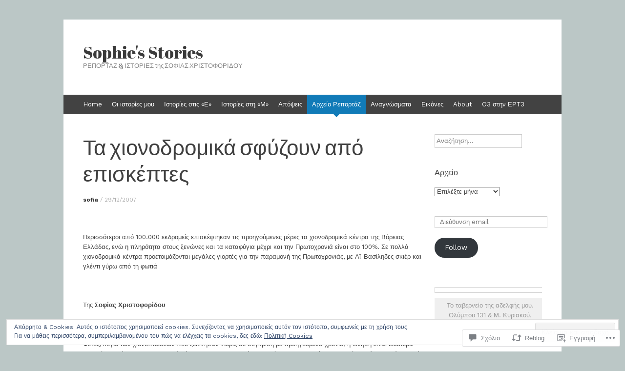

--- FILE ---
content_type: text/html; charset=UTF-8
request_url: https://sofistories.com/2007/12/29/%CF%84%CE%B1-%CF%87%CE%B9%CE%BF%CE%BD%CE%BF%CE%B4%CF%81%CE%BF%CE%BC%CE%B9%CE%BA%CE%AC-%CF%83%CF%86%CF%8D%CE%B6%CE%BF%CF%85%CE%BD-%CE%B1%CF%80%CF%8C-%CE%B5%CF%80%CE%B9%CF%83%CE%BA%CE%AD/
body_size: 64103
content:
<!DOCTYPE html>
<html lang="el-GR">
<head>
<meta charset="UTF-8" />
<meta name="viewport" content="width=device-width, initial-scale=1" />
<title>Τα χιονοδρομικά σφύζουν από   επισκέπτες  | Sophie&#039;s Stories</title>
<link rel="profile" href="http://gmpg.org/xfn/11" />
<link rel="pingback" href="https://sofistories.com/xmlrpc.php" />
<!--[if lt IE 9]>
<script src="https://s0.wp.com/wp-content/themes/pub/expound/js/html5.js?m=1376965621i" type="text/javascript"></script>
<![endif]-->

<script type="text/javascript">
  WebFontConfig = {"google":{"families":["Abril+Fatface:r:latin,latin-ext","Work+Sans:r,i,b,bi:latin,latin-ext"]},"api_url":"https:\/\/fonts-api.wp.com\/css"};
  (function() {
    var wf = document.createElement('script');
    wf.src = '/wp-content/plugins/custom-fonts/js/webfont.js';
    wf.type = 'text/javascript';
    wf.async = 'true';
    var s = document.getElementsByTagName('script')[0];
    s.parentNode.insertBefore(wf, s);
	})();
</script><style id="jetpack-custom-fonts-css">.wf-active body{font-family:"Work Sans",sans-serif}.wf-active button, .wf-active input, .wf-active select, .wf-active textarea{font-family:"Work Sans",sans-serif}.wf-active blockquote{font-family:"Work Sans",sans-serif}.wf-active body{font-family:"Work Sans",sans-serif}.wf-active th{font-weight:400;font-family:"Abril Fatface",sans-serif;font-style:normal}.wf-active h1, .wf-active h2, .wf-active h3{font-weight:400;font-family:"Abril Fatface",sans-serif;font-style:normal}.wf-active h1{font-style:normal;font-weight:400}.wf-active h2{font-style:normal;font-weight:400}.wf-active h3{font-style:normal;font-weight:400}.wf-active h4, .wf-active h5, .wf-active h6{font-weight:400;font-style:normal}.wf-active .site-title{font-family:"Abril Fatface",sans-serif;font-style:normal;font-weight:400}.wf-active .site-description, .wf-active .single .site-content .related-content .entry-title{font-weight:400;font-style:normal}.wf-active .featured-content .entry-title, .wf-active .site-content .entry-title, .wf-active .featured-content-secondary .entry-title, .wf-active .comments-area #reply-title, .wf-active .comments-area .comments-title{font-style:normal;font-weight:400}.wf-active .comments-area footer .comment-author{font-family:"Abril Fatface",sans-serif;font-style:normal;font-weight:400}.wf-active .single .site-content .entry-title{font-style:normal;font-weight:400}.wf-active .widget-area .widget-title{font-style:normal;font-weight:400}@media only screen and (max-width : 900px){.wf-active .main-small-navigation .menu-toggle{font-style:normal;font-weight:400}}</style>
<meta name='robots' content='max-image-preview:large' />
<meta name="google-site-verification" content="EzJtW8BWcPqWqE62RaWAlvRoTAV9Lga2wWd034hDvE8" />

<!-- Async WordPress.com Remote Login -->
<script id="wpcom_remote_login_js">
var wpcom_remote_login_extra_auth = '';
function wpcom_remote_login_remove_dom_node_id( element_id ) {
	var dom_node = document.getElementById( element_id );
	if ( dom_node ) { dom_node.parentNode.removeChild( dom_node ); }
}
function wpcom_remote_login_remove_dom_node_classes( class_name ) {
	var dom_nodes = document.querySelectorAll( '.' + class_name );
	for ( var i = 0; i < dom_nodes.length; i++ ) {
		dom_nodes[ i ].parentNode.removeChild( dom_nodes[ i ] );
	}
}
function wpcom_remote_login_final_cleanup() {
	wpcom_remote_login_remove_dom_node_classes( "wpcom_remote_login_msg" );
	wpcom_remote_login_remove_dom_node_id( "wpcom_remote_login_key" );
	wpcom_remote_login_remove_dom_node_id( "wpcom_remote_login_validate" );
	wpcom_remote_login_remove_dom_node_id( "wpcom_remote_login_js" );
	wpcom_remote_login_remove_dom_node_id( "wpcom_request_access_iframe" );
	wpcom_remote_login_remove_dom_node_id( "wpcom_request_access_styles" );
}

// Watch for messages back from the remote login
window.addEventListener( "message", function( e ) {
	if ( e.origin === "https://r-login.wordpress.com" ) {
		var data = {};
		try {
			data = JSON.parse( e.data );
		} catch( e ) {
			wpcom_remote_login_final_cleanup();
			return;
		}

		if ( data.msg === 'LOGIN' ) {
			// Clean up the login check iframe
			wpcom_remote_login_remove_dom_node_id( "wpcom_remote_login_key" );

			var id_regex = new RegExp( /^[0-9]+$/ );
			var token_regex = new RegExp( /^.*|.*|.*$/ );
			if (
				token_regex.test( data.token )
				&& id_regex.test( data.wpcomid )
			) {
				// We have everything we need to ask for a login
				var script = document.createElement( "script" );
				script.setAttribute( "id", "wpcom_remote_login_validate" );
				script.src = '/remote-login.php?wpcom_remote_login=validate'
					+ '&wpcomid=' + data.wpcomid
					+ '&token=' + encodeURIComponent( data.token )
					+ '&host=' + window.location.protocol
					+ '//' + window.location.hostname
					+ '&postid=3786'
					+ '&is_singular=1';
				document.body.appendChild( script );
			}

			return;
		}

		// Safari ITP, not logged in, so redirect
		if ( data.msg === 'LOGIN-REDIRECT' ) {
			window.location = 'https://wordpress.com/log-in?redirect_to=' + window.location.href;
			return;
		}

		// Safari ITP, storage access failed, remove the request
		if ( data.msg === 'LOGIN-REMOVE' ) {
			var css_zap = 'html { -webkit-transition: margin-top 1s; transition: margin-top 1s; } /* 9001 */ html { margin-top: 0 !important; } * html body { margin-top: 0 !important; } @media screen and ( max-width: 782px ) { html { margin-top: 0 !important; } * html body { margin-top: 0 !important; } }';
			var style_zap = document.createElement( 'style' );
			style_zap.type = 'text/css';
			style_zap.appendChild( document.createTextNode( css_zap ) );
			document.body.appendChild( style_zap );

			var e = document.getElementById( 'wpcom_request_access_iframe' );
			e.parentNode.removeChild( e );

			document.cookie = 'wordpress_com_login_access=denied; path=/; max-age=31536000';

			return;
		}

		// Safari ITP
		if ( data.msg === 'REQUEST_ACCESS' ) {
			console.log( 'request access: safari' );

			// Check ITP iframe enable/disable knob
			if ( wpcom_remote_login_extra_auth !== 'safari_itp_iframe' ) {
				return;
			}

			// If we are in a "private window" there is no ITP.
			var private_window = false;
			try {
				var opendb = window.openDatabase( null, null, null, null );
			} catch( e ) {
				private_window = true;
			}

			if ( private_window ) {
				console.log( 'private window' );
				return;
			}

			var iframe = document.createElement( 'iframe' );
			iframe.id = 'wpcom_request_access_iframe';
			iframe.setAttribute( 'scrolling', 'no' );
			iframe.setAttribute( 'sandbox', 'allow-storage-access-by-user-activation allow-scripts allow-same-origin allow-top-navigation-by-user-activation' );
			iframe.src = 'https://r-login.wordpress.com/remote-login.php?wpcom_remote_login=request_access&origin=' + encodeURIComponent( data.origin ) + '&wpcomid=' + encodeURIComponent( data.wpcomid );

			var css = 'html { -webkit-transition: margin-top 1s; transition: margin-top 1s; } /* 9001 */ html { margin-top: 46px !important; } * html body { margin-top: 46px !important; } @media screen and ( max-width: 660px ) { html { margin-top: 71px !important; } * html body { margin-top: 71px !important; } #wpcom_request_access_iframe { display: block; height: 71px !important; } } #wpcom_request_access_iframe { border: 0px; height: 46px; position: fixed; top: 0; left: 0; width: 100%; min-width: 100%; z-index: 99999; background: #23282d; } ';

			var style = document.createElement( 'style' );
			style.type = 'text/css';
			style.id = 'wpcom_request_access_styles';
			style.appendChild( document.createTextNode( css ) );
			document.body.appendChild( style );

			document.body.appendChild( iframe );
		}

		if ( data.msg === 'DONE' ) {
			wpcom_remote_login_final_cleanup();
		}
	}
}, false );

// Inject the remote login iframe after the page has had a chance to load
// more critical resources
window.addEventListener( "DOMContentLoaded", function( e ) {
	var iframe = document.createElement( "iframe" );
	iframe.style.display = "none";
	iframe.setAttribute( "scrolling", "no" );
	iframe.setAttribute( "id", "wpcom_remote_login_key" );
	iframe.src = "https://r-login.wordpress.com/remote-login.php"
		+ "?wpcom_remote_login=key"
		+ "&origin=aHR0cHM6Ly9zb2Zpc3Rvcmllcy5jb20%3D"
		+ "&wpcomid=36097262"
		+ "&time=" + Math.floor( Date.now() / 1000 );
	document.body.appendChild( iframe );
}, false );
</script>
<link rel='dns-prefetch' href='//s0.wp.com' />
<link rel='dns-prefetch' href='//widgets.wp.com' />
<link rel='dns-prefetch' href='//wordpress.com' />
<link rel='dns-prefetch' href='//af.pubmine.com' />
<link rel="alternate" type="application/rss+xml" title="Ροή RSS &raquo; Sophie&#039;s Stories" href="https://sofistories.com/feed/" />
<link rel="alternate" type="application/rss+xml" title="Κανάλι σχολίων &raquo; Sophie&#039;s Stories" href="https://sofistories.com/comments/feed/" />
<link rel="alternate" type="application/rss+xml" title="Κανάλι σχολίων Τα χιονοδρομικά σφύζουν από   επισκέπτες  &raquo; Sophie&#039;s Stories" href="https://sofistories.com/2007/12/29/%cf%84%ce%b1-%cf%87%ce%b9%ce%bf%ce%bd%ce%bf%ce%b4%cf%81%ce%bf%ce%bc%ce%b9%ce%ba%ce%ac-%cf%83%cf%86%cf%8d%ce%b6%ce%bf%cf%85%ce%bd-%ce%b1%cf%80%cf%8c-%ce%b5%cf%80%ce%b9%cf%83%ce%ba%ce%ad/feed/" />
	<script type="text/javascript">
		/* <![CDATA[ */
		function addLoadEvent(func) {
			var oldonload = window.onload;
			if (typeof window.onload != 'function') {
				window.onload = func;
			} else {
				window.onload = function () {
					oldonload();
					func();
				}
			}
		}
		/* ]]> */
	</script>
	<link crossorigin='anonymous' rel='stylesheet' id='all-css-0-1' href='/_static/??/wp-content/mu-plugins/widgets/eu-cookie-law/templates/style.css,/wp-content/mu-plugins/likes/jetpack-likes.css?m=1743883414j&cssminify=yes' type='text/css' media='all' />
<style id='wp-emoji-styles-inline-css'>

	img.wp-smiley, img.emoji {
		display: inline !important;
		border: none !important;
		box-shadow: none !important;
		height: 1em !important;
		width: 1em !important;
		margin: 0 0.07em !important;
		vertical-align: -0.1em !important;
		background: none !important;
		padding: 0 !important;
	}
/*# sourceURL=wp-emoji-styles-inline-css */
</style>
<link crossorigin='anonymous' rel='stylesheet' id='all-css-2-1' href='/wp-content/plugins/gutenberg-core/v22.2.0/build/styles/block-library/style.css?m=1764855221i&cssminify=yes' type='text/css' media='all' />
<style id='wp-block-library-inline-css'>
.has-text-align-justify {
	text-align:justify;
}
.has-text-align-justify{text-align:justify;}

/*# sourceURL=wp-block-library-inline-css */
</style><style id='global-styles-inline-css'>
:root{--wp--preset--aspect-ratio--square: 1;--wp--preset--aspect-ratio--4-3: 4/3;--wp--preset--aspect-ratio--3-4: 3/4;--wp--preset--aspect-ratio--3-2: 3/2;--wp--preset--aspect-ratio--2-3: 2/3;--wp--preset--aspect-ratio--16-9: 16/9;--wp--preset--aspect-ratio--9-16: 9/16;--wp--preset--color--black: #000000;--wp--preset--color--cyan-bluish-gray: #abb8c3;--wp--preset--color--white: #ffffff;--wp--preset--color--pale-pink: #f78da7;--wp--preset--color--vivid-red: #cf2e2e;--wp--preset--color--luminous-vivid-orange: #ff6900;--wp--preset--color--luminous-vivid-amber: #fcb900;--wp--preset--color--light-green-cyan: #7bdcb5;--wp--preset--color--vivid-green-cyan: #00d084;--wp--preset--color--pale-cyan-blue: #8ed1fc;--wp--preset--color--vivid-cyan-blue: #0693e3;--wp--preset--color--vivid-purple: #9b51e0;--wp--preset--gradient--vivid-cyan-blue-to-vivid-purple: linear-gradient(135deg,rgb(6,147,227) 0%,rgb(155,81,224) 100%);--wp--preset--gradient--light-green-cyan-to-vivid-green-cyan: linear-gradient(135deg,rgb(122,220,180) 0%,rgb(0,208,130) 100%);--wp--preset--gradient--luminous-vivid-amber-to-luminous-vivid-orange: linear-gradient(135deg,rgb(252,185,0) 0%,rgb(255,105,0) 100%);--wp--preset--gradient--luminous-vivid-orange-to-vivid-red: linear-gradient(135deg,rgb(255,105,0) 0%,rgb(207,46,46) 100%);--wp--preset--gradient--very-light-gray-to-cyan-bluish-gray: linear-gradient(135deg,rgb(238,238,238) 0%,rgb(169,184,195) 100%);--wp--preset--gradient--cool-to-warm-spectrum: linear-gradient(135deg,rgb(74,234,220) 0%,rgb(151,120,209) 20%,rgb(207,42,186) 40%,rgb(238,44,130) 60%,rgb(251,105,98) 80%,rgb(254,248,76) 100%);--wp--preset--gradient--blush-light-purple: linear-gradient(135deg,rgb(255,206,236) 0%,rgb(152,150,240) 100%);--wp--preset--gradient--blush-bordeaux: linear-gradient(135deg,rgb(254,205,165) 0%,rgb(254,45,45) 50%,rgb(107,0,62) 100%);--wp--preset--gradient--luminous-dusk: linear-gradient(135deg,rgb(255,203,112) 0%,rgb(199,81,192) 50%,rgb(65,88,208) 100%);--wp--preset--gradient--pale-ocean: linear-gradient(135deg,rgb(255,245,203) 0%,rgb(182,227,212) 50%,rgb(51,167,181) 100%);--wp--preset--gradient--electric-grass: linear-gradient(135deg,rgb(202,248,128) 0%,rgb(113,206,126) 100%);--wp--preset--gradient--midnight: linear-gradient(135deg,rgb(2,3,129) 0%,rgb(40,116,252) 100%);--wp--preset--font-size--small: 13px;--wp--preset--font-size--medium: 20px;--wp--preset--font-size--large: 36px;--wp--preset--font-size--x-large: 42px;--wp--preset--font-family--albert-sans: 'Albert Sans', sans-serif;--wp--preset--font-family--alegreya: Alegreya, serif;--wp--preset--font-family--arvo: Arvo, serif;--wp--preset--font-family--bodoni-moda: 'Bodoni Moda', serif;--wp--preset--font-family--bricolage-grotesque: 'Bricolage Grotesque', sans-serif;--wp--preset--font-family--cabin: Cabin, sans-serif;--wp--preset--font-family--chivo: Chivo, sans-serif;--wp--preset--font-family--commissioner: Commissioner, sans-serif;--wp--preset--font-family--cormorant: Cormorant, serif;--wp--preset--font-family--courier-prime: 'Courier Prime', monospace;--wp--preset--font-family--crimson-pro: 'Crimson Pro', serif;--wp--preset--font-family--dm-mono: 'DM Mono', monospace;--wp--preset--font-family--dm-sans: 'DM Sans', sans-serif;--wp--preset--font-family--dm-serif-display: 'DM Serif Display', serif;--wp--preset--font-family--domine: Domine, serif;--wp--preset--font-family--eb-garamond: 'EB Garamond', serif;--wp--preset--font-family--epilogue: Epilogue, sans-serif;--wp--preset--font-family--fahkwang: Fahkwang, sans-serif;--wp--preset--font-family--figtree: Figtree, sans-serif;--wp--preset--font-family--fira-sans: 'Fira Sans', sans-serif;--wp--preset--font-family--fjalla-one: 'Fjalla One', sans-serif;--wp--preset--font-family--fraunces: Fraunces, serif;--wp--preset--font-family--gabarito: Gabarito, system-ui;--wp--preset--font-family--ibm-plex-mono: 'IBM Plex Mono', monospace;--wp--preset--font-family--ibm-plex-sans: 'IBM Plex Sans', sans-serif;--wp--preset--font-family--ibarra-real-nova: 'Ibarra Real Nova', serif;--wp--preset--font-family--instrument-serif: 'Instrument Serif', serif;--wp--preset--font-family--inter: Inter, sans-serif;--wp--preset--font-family--josefin-sans: 'Josefin Sans', sans-serif;--wp--preset--font-family--jost: Jost, sans-serif;--wp--preset--font-family--libre-baskerville: 'Libre Baskerville', serif;--wp--preset--font-family--libre-franklin: 'Libre Franklin', sans-serif;--wp--preset--font-family--literata: Literata, serif;--wp--preset--font-family--lora: Lora, serif;--wp--preset--font-family--merriweather: Merriweather, serif;--wp--preset--font-family--montserrat: Montserrat, sans-serif;--wp--preset--font-family--newsreader: Newsreader, serif;--wp--preset--font-family--noto-sans-mono: 'Noto Sans Mono', sans-serif;--wp--preset--font-family--nunito: Nunito, sans-serif;--wp--preset--font-family--open-sans: 'Open Sans', sans-serif;--wp--preset--font-family--overpass: Overpass, sans-serif;--wp--preset--font-family--pt-serif: 'PT Serif', serif;--wp--preset--font-family--petrona: Petrona, serif;--wp--preset--font-family--piazzolla: Piazzolla, serif;--wp--preset--font-family--playfair-display: 'Playfair Display', serif;--wp--preset--font-family--plus-jakarta-sans: 'Plus Jakarta Sans', sans-serif;--wp--preset--font-family--poppins: Poppins, sans-serif;--wp--preset--font-family--raleway: Raleway, sans-serif;--wp--preset--font-family--roboto: Roboto, sans-serif;--wp--preset--font-family--roboto-slab: 'Roboto Slab', serif;--wp--preset--font-family--rubik: Rubik, sans-serif;--wp--preset--font-family--rufina: Rufina, serif;--wp--preset--font-family--sora: Sora, sans-serif;--wp--preset--font-family--source-sans-3: 'Source Sans 3', sans-serif;--wp--preset--font-family--source-serif-4: 'Source Serif 4', serif;--wp--preset--font-family--space-mono: 'Space Mono', monospace;--wp--preset--font-family--syne: Syne, sans-serif;--wp--preset--font-family--texturina: Texturina, serif;--wp--preset--font-family--urbanist: Urbanist, sans-serif;--wp--preset--font-family--work-sans: 'Work Sans', sans-serif;--wp--preset--spacing--20: 0.44rem;--wp--preset--spacing--30: 0.67rem;--wp--preset--spacing--40: 1rem;--wp--preset--spacing--50: 1.5rem;--wp--preset--spacing--60: 2.25rem;--wp--preset--spacing--70: 3.38rem;--wp--preset--spacing--80: 5.06rem;--wp--preset--shadow--natural: 6px 6px 9px rgba(0, 0, 0, 0.2);--wp--preset--shadow--deep: 12px 12px 50px rgba(0, 0, 0, 0.4);--wp--preset--shadow--sharp: 6px 6px 0px rgba(0, 0, 0, 0.2);--wp--preset--shadow--outlined: 6px 6px 0px -3px rgb(255, 255, 255), 6px 6px rgb(0, 0, 0);--wp--preset--shadow--crisp: 6px 6px 0px rgb(0, 0, 0);}:where(.is-layout-flex){gap: 0.5em;}:where(.is-layout-grid){gap: 0.5em;}body .is-layout-flex{display: flex;}.is-layout-flex{flex-wrap: wrap;align-items: center;}.is-layout-flex > :is(*, div){margin: 0;}body .is-layout-grid{display: grid;}.is-layout-grid > :is(*, div){margin: 0;}:where(.wp-block-columns.is-layout-flex){gap: 2em;}:where(.wp-block-columns.is-layout-grid){gap: 2em;}:where(.wp-block-post-template.is-layout-flex){gap: 1.25em;}:where(.wp-block-post-template.is-layout-grid){gap: 1.25em;}.has-black-color{color: var(--wp--preset--color--black) !important;}.has-cyan-bluish-gray-color{color: var(--wp--preset--color--cyan-bluish-gray) !important;}.has-white-color{color: var(--wp--preset--color--white) !important;}.has-pale-pink-color{color: var(--wp--preset--color--pale-pink) !important;}.has-vivid-red-color{color: var(--wp--preset--color--vivid-red) !important;}.has-luminous-vivid-orange-color{color: var(--wp--preset--color--luminous-vivid-orange) !important;}.has-luminous-vivid-amber-color{color: var(--wp--preset--color--luminous-vivid-amber) !important;}.has-light-green-cyan-color{color: var(--wp--preset--color--light-green-cyan) !important;}.has-vivid-green-cyan-color{color: var(--wp--preset--color--vivid-green-cyan) !important;}.has-pale-cyan-blue-color{color: var(--wp--preset--color--pale-cyan-blue) !important;}.has-vivid-cyan-blue-color{color: var(--wp--preset--color--vivid-cyan-blue) !important;}.has-vivid-purple-color{color: var(--wp--preset--color--vivid-purple) !important;}.has-black-background-color{background-color: var(--wp--preset--color--black) !important;}.has-cyan-bluish-gray-background-color{background-color: var(--wp--preset--color--cyan-bluish-gray) !important;}.has-white-background-color{background-color: var(--wp--preset--color--white) !important;}.has-pale-pink-background-color{background-color: var(--wp--preset--color--pale-pink) !important;}.has-vivid-red-background-color{background-color: var(--wp--preset--color--vivid-red) !important;}.has-luminous-vivid-orange-background-color{background-color: var(--wp--preset--color--luminous-vivid-orange) !important;}.has-luminous-vivid-amber-background-color{background-color: var(--wp--preset--color--luminous-vivid-amber) !important;}.has-light-green-cyan-background-color{background-color: var(--wp--preset--color--light-green-cyan) !important;}.has-vivid-green-cyan-background-color{background-color: var(--wp--preset--color--vivid-green-cyan) !important;}.has-pale-cyan-blue-background-color{background-color: var(--wp--preset--color--pale-cyan-blue) !important;}.has-vivid-cyan-blue-background-color{background-color: var(--wp--preset--color--vivid-cyan-blue) !important;}.has-vivid-purple-background-color{background-color: var(--wp--preset--color--vivid-purple) !important;}.has-black-border-color{border-color: var(--wp--preset--color--black) !important;}.has-cyan-bluish-gray-border-color{border-color: var(--wp--preset--color--cyan-bluish-gray) !important;}.has-white-border-color{border-color: var(--wp--preset--color--white) !important;}.has-pale-pink-border-color{border-color: var(--wp--preset--color--pale-pink) !important;}.has-vivid-red-border-color{border-color: var(--wp--preset--color--vivid-red) !important;}.has-luminous-vivid-orange-border-color{border-color: var(--wp--preset--color--luminous-vivid-orange) !important;}.has-luminous-vivid-amber-border-color{border-color: var(--wp--preset--color--luminous-vivid-amber) !important;}.has-light-green-cyan-border-color{border-color: var(--wp--preset--color--light-green-cyan) !important;}.has-vivid-green-cyan-border-color{border-color: var(--wp--preset--color--vivid-green-cyan) !important;}.has-pale-cyan-blue-border-color{border-color: var(--wp--preset--color--pale-cyan-blue) !important;}.has-vivid-cyan-blue-border-color{border-color: var(--wp--preset--color--vivid-cyan-blue) !important;}.has-vivid-purple-border-color{border-color: var(--wp--preset--color--vivid-purple) !important;}.has-vivid-cyan-blue-to-vivid-purple-gradient-background{background: var(--wp--preset--gradient--vivid-cyan-blue-to-vivid-purple) !important;}.has-light-green-cyan-to-vivid-green-cyan-gradient-background{background: var(--wp--preset--gradient--light-green-cyan-to-vivid-green-cyan) !important;}.has-luminous-vivid-amber-to-luminous-vivid-orange-gradient-background{background: var(--wp--preset--gradient--luminous-vivid-amber-to-luminous-vivid-orange) !important;}.has-luminous-vivid-orange-to-vivid-red-gradient-background{background: var(--wp--preset--gradient--luminous-vivid-orange-to-vivid-red) !important;}.has-very-light-gray-to-cyan-bluish-gray-gradient-background{background: var(--wp--preset--gradient--very-light-gray-to-cyan-bluish-gray) !important;}.has-cool-to-warm-spectrum-gradient-background{background: var(--wp--preset--gradient--cool-to-warm-spectrum) !important;}.has-blush-light-purple-gradient-background{background: var(--wp--preset--gradient--blush-light-purple) !important;}.has-blush-bordeaux-gradient-background{background: var(--wp--preset--gradient--blush-bordeaux) !important;}.has-luminous-dusk-gradient-background{background: var(--wp--preset--gradient--luminous-dusk) !important;}.has-pale-ocean-gradient-background{background: var(--wp--preset--gradient--pale-ocean) !important;}.has-electric-grass-gradient-background{background: var(--wp--preset--gradient--electric-grass) !important;}.has-midnight-gradient-background{background: var(--wp--preset--gradient--midnight) !important;}.has-small-font-size{font-size: var(--wp--preset--font-size--small) !important;}.has-medium-font-size{font-size: var(--wp--preset--font-size--medium) !important;}.has-large-font-size{font-size: var(--wp--preset--font-size--large) !important;}.has-x-large-font-size{font-size: var(--wp--preset--font-size--x-large) !important;}.has-albert-sans-font-family{font-family: var(--wp--preset--font-family--albert-sans) !important;}.has-alegreya-font-family{font-family: var(--wp--preset--font-family--alegreya) !important;}.has-arvo-font-family{font-family: var(--wp--preset--font-family--arvo) !important;}.has-bodoni-moda-font-family{font-family: var(--wp--preset--font-family--bodoni-moda) !important;}.has-bricolage-grotesque-font-family{font-family: var(--wp--preset--font-family--bricolage-grotesque) !important;}.has-cabin-font-family{font-family: var(--wp--preset--font-family--cabin) !important;}.has-chivo-font-family{font-family: var(--wp--preset--font-family--chivo) !important;}.has-commissioner-font-family{font-family: var(--wp--preset--font-family--commissioner) !important;}.has-cormorant-font-family{font-family: var(--wp--preset--font-family--cormorant) !important;}.has-courier-prime-font-family{font-family: var(--wp--preset--font-family--courier-prime) !important;}.has-crimson-pro-font-family{font-family: var(--wp--preset--font-family--crimson-pro) !important;}.has-dm-mono-font-family{font-family: var(--wp--preset--font-family--dm-mono) !important;}.has-dm-sans-font-family{font-family: var(--wp--preset--font-family--dm-sans) !important;}.has-dm-serif-display-font-family{font-family: var(--wp--preset--font-family--dm-serif-display) !important;}.has-domine-font-family{font-family: var(--wp--preset--font-family--domine) !important;}.has-eb-garamond-font-family{font-family: var(--wp--preset--font-family--eb-garamond) !important;}.has-epilogue-font-family{font-family: var(--wp--preset--font-family--epilogue) !important;}.has-fahkwang-font-family{font-family: var(--wp--preset--font-family--fahkwang) !important;}.has-figtree-font-family{font-family: var(--wp--preset--font-family--figtree) !important;}.has-fira-sans-font-family{font-family: var(--wp--preset--font-family--fira-sans) !important;}.has-fjalla-one-font-family{font-family: var(--wp--preset--font-family--fjalla-one) !important;}.has-fraunces-font-family{font-family: var(--wp--preset--font-family--fraunces) !important;}.has-gabarito-font-family{font-family: var(--wp--preset--font-family--gabarito) !important;}.has-ibm-plex-mono-font-family{font-family: var(--wp--preset--font-family--ibm-plex-mono) !important;}.has-ibm-plex-sans-font-family{font-family: var(--wp--preset--font-family--ibm-plex-sans) !important;}.has-ibarra-real-nova-font-family{font-family: var(--wp--preset--font-family--ibarra-real-nova) !important;}.has-instrument-serif-font-family{font-family: var(--wp--preset--font-family--instrument-serif) !important;}.has-inter-font-family{font-family: var(--wp--preset--font-family--inter) !important;}.has-josefin-sans-font-family{font-family: var(--wp--preset--font-family--josefin-sans) !important;}.has-jost-font-family{font-family: var(--wp--preset--font-family--jost) !important;}.has-libre-baskerville-font-family{font-family: var(--wp--preset--font-family--libre-baskerville) !important;}.has-libre-franklin-font-family{font-family: var(--wp--preset--font-family--libre-franklin) !important;}.has-literata-font-family{font-family: var(--wp--preset--font-family--literata) !important;}.has-lora-font-family{font-family: var(--wp--preset--font-family--lora) !important;}.has-merriweather-font-family{font-family: var(--wp--preset--font-family--merriweather) !important;}.has-montserrat-font-family{font-family: var(--wp--preset--font-family--montserrat) !important;}.has-newsreader-font-family{font-family: var(--wp--preset--font-family--newsreader) !important;}.has-noto-sans-mono-font-family{font-family: var(--wp--preset--font-family--noto-sans-mono) !important;}.has-nunito-font-family{font-family: var(--wp--preset--font-family--nunito) !important;}.has-open-sans-font-family{font-family: var(--wp--preset--font-family--open-sans) !important;}.has-overpass-font-family{font-family: var(--wp--preset--font-family--overpass) !important;}.has-pt-serif-font-family{font-family: var(--wp--preset--font-family--pt-serif) !important;}.has-petrona-font-family{font-family: var(--wp--preset--font-family--petrona) !important;}.has-piazzolla-font-family{font-family: var(--wp--preset--font-family--piazzolla) !important;}.has-playfair-display-font-family{font-family: var(--wp--preset--font-family--playfair-display) !important;}.has-plus-jakarta-sans-font-family{font-family: var(--wp--preset--font-family--plus-jakarta-sans) !important;}.has-poppins-font-family{font-family: var(--wp--preset--font-family--poppins) !important;}.has-raleway-font-family{font-family: var(--wp--preset--font-family--raleway) !important;}.has-roboto-font-family{font-family: var(--wp--preset--font-family--roboto) !important;}.has-roboto-slab-font-family{font-family: var(--wp--preset--font-family--roboto-slab) !important;}.has-rubik-font-family{font-family: var(--wp--preset--font-family--rubik) !important;}.has-rufina-font-family{font-family: var(--wp--preset--font-family--rufina) !important;}.has-sora-font-family{font-family: var(--wp--preset--font-family--sora) !important;}.has-source-sans-3-font-family{font-family: var(--wp--preset--font-family--source-sans-3) !important;}.has-source-serif-4-font-family{font-family: var(--wp--preset--font-family--source-serif-4) !important;}.has-space-mono-font-family{font-family: var(--wp--preset--font-family--space-mono) !important;}.has-syne-font-family{font-family: var(--wp--preset--font-family--syne) !important;}.has-texturina-font-family{font-family: var(--wp--preset--font-family--texturina) !important;}.has-urbanist-font-family{font-family: var(--wp--preset--font-family--urbanist) !important;}.has-work-sans-font-family{font-family: var(--wp--preset--font-family--work-sans) !important;}
/*# sourceURL=global-styles-inline-css */
</style>

<style id='classic-theme-styles-inline-css'>
/*! This file is auto-generated */
.wp-block-button__link{color:#fff;background-color:#32373c;border-radius:9999px;box-shadow:none;text-decoration:none;padding:calc(.667em + 2px) calc(1.333em + 2px);font-size:1.125em}.wp-block-file__button{background:#32373c;color:#fff;text-decoration:none}
/*# sourceURL=/wp-includes/css/classic-themes.min.css */
</style>
<link crossorigin='anonymous' rel='stylesheet' id='all-css-4-1' href='/_static/??-eJx9jksOwjAMRC9EsEAtnwXiKCgfC1LqJIqd9vq4qtgAYmPJM/PsgbkYn5NgEqBmytjuMTH4XFF1KlZAE4QhWhyRNLb1zBv4jc1FGeNcqchsdFJsZOShIP/jBpRi/dOotJ5YDeCW3t5twhRyBdskkxWJ/osCrh5ci2OACavTzyoulflzX7pc6bI7Hk777tx1/fACNXxjkA==&cssminify=yes' type='text/css' media='all' />
<link rel='stylesheet' id='verbum-gutenberg-css-css' href='https://widgets.wp.com/verbum-block-editor/block-editor.css?ver=1738686361' media='all' />
<link crossorigin='anonymous' rel='stylesheet' id='all-css-6-1' href='/_static/??-eJx9jVEOwjAMQy9EicYQiA/EWbYSSqBNqjXV4PYEkGCAxJ/9EtswZueFFVkhVZdjDcQFvKRkyEU6o7nyReZGZkDAomTp8hLPw6RTj5isIdce8JKl8h6KXiP+PE7GB+yjBJPhsfy2/0IBxUXxnZLwh3GH2NFwj+7Stlkvm9WmbdvF6QaGbl0a&cssminify=yes' type='text/css' media='all' />
<style id='jetpack-global-styles-frontend-style-inline-css'>
:root { --font-headings: unset; --font-base: unset; --font-headings-default: -apple-system,BlinkMacSystemFont,"Segoe UI",Roboto,Oxygen-Sans,Ubuntu,Cantarell,"Helvetica Neue",sans-serif; --font-base-default: -apple-system,BlinkMacSystemFont,"Segoe UI",Roboto,Oxygen-Sans,Ubuntu,Cantarell,"Helvetica Neue",sans-serif;}
/*# sourceURL=jetpack-global-styles-frontend-style-inline-css */
</style>
<link crossorigin='anonymous' rel='stylesheet' id='all-css-8-1' href='/_static/??-eJyNjcsKAjEMRX/IGtQZBxfip0hMS9sxTYppGfx7H7gRN+7ugcs5sFRHKi1Ig9Jd5R6zGMyhVaTrh8G6QFHfORhYwlvw6P39PbPENZmt4G/ROQuBKWVkxxrVvuBH1lIoz2waILJekF+HUzlupnG3nQ77YZwfuRJIaQ==&cssminify=yes' type='text/css' media='all' />
<script type="text/javascript" id="wpcom-actionbar-placeholder-js-extra">
/* <![CDATA[ */
var actionbardata = {"siteID":"36097262","postID":"3786","siteURL":"https://sofistories.com","xhrURL":"https://sofistories.com/wp-admin/admin-ajax.php","nonce":"2a7f83fc7a","isLoggedIn":"","statusMessage":"","subsEmailDefault":"instantly","proxyScriptUrl":"https://s0.wp.com/wp-content/js/wpcom-proxy-request.js?m=1513050504i&amp;ver=20211021","shortlink":"https://wp.me/p2rsxU-Z4","i18n":{"followedText":"\u039d\u03ad\u03b1 \u03ac\u03c1\u03b8\u03c1\u03b1 \u03b1\u03c0\u03cc \u03b1\u03c5\u03c4\u03cc\u03bd \u03c4\u03bf\u03bd \u03b9\u03c3\u03c4\u03cc\u03c4\u03bf\u03c0\u03bf \u03b8\u03b1 \u03b5\u03bc\u03c6\u03b1\u03bd\u03af\u03b6\u03bf\u03bd\u03c4\u03b1\u03b9 \u03c4\u03ce\u03c1\u03b1 \u03c3\u03c4\u03bf\u03bd \u003Ca href=\"https://wordpress.com/reader\"\u003E\u0391\u03bd\u03b1\u03b3\u03bd\u03ce\u03c3\u03c4\u03b7\u003C/a\u003E","foldBar":"\u03a3\u03cd\u03bc\u03c0\u03c4\u03c5\u03be\u03b7 \u03bc\u03c0\u03ac\u03c1\u03b1\u03c2","unfoldBar":"\u0386\u03bd\u03bf\u03b9\u03b3\u03bc\u03b1","shortLinkCopied":"\u039f \u03c3\u03cd\u03bd\u03b4\u03b5\u03c3\u03bc\u03bf\u03c2 \u03bc\u03b9\u03ba\u03c1\u03bf\u03cd URL \u03b1\u03bd\u03c4\u03b9\u03b3\u03c1\u03ac\u03c6\u03b7\u03ba\u03b5 \u03c3\u03c4\u03bf \u03c0\u03c1\u03cc\u03c7\u03b5\u03b9\u03c1\u03bf."}};
//# sourceURL=wpcom-actionbar-placeholder-js-extra
/* ]]> */
</script>
<script type="text/javascript" id="jetpack-mu-wpcom-settings-js-before">
/* <![CDATA[ */
var JETPACK_MU_WPCOM_SETTINGS = {"assetsUrl":"https://s0.wp.com/wp-content/mu-plugins/jetpack-mu-wpcom-plugin/sun/jetpack_vendor/automattic/jetpack-mu-wpcom/src/build/"};
//# sourceURL=jetpack-mu-wpcom-settings-js-before
/* ]]> */
</script>
<script crossorigin='anonymous' type='text/javascript'  src='/_static/??/wp-content/js/rlt-proxy.js,/wp-content/blog-plugins/wordads-classes/js/cmp/v2/cmp-non-gdpr.js?m=1720530689j'></script>
<script type="text/javascript" id="rlt-proxy-js-after">
/* <![CDATA[ */
	rltInitialize( {"token":null,"iframeOrigins":["https:\/\/widgets.wp.com"]} );
//# sourceURL=rlt-proxy-js-after
/* ]]> */
</script>
<link rel="EditURI" type="application/rsd+xml" title="RSD" href="https://sofistories.wordpress.com/xmlrpc.php?rsd" />
<meta name="generator" content="WordPress.com" />
<link rel="canonical" href="https://sofistories.com/2007/12/29/%cf%84%ce%b1-%cf%87%ce%b9%ce%bf%ce%bd%ce%bf%ce%b4%cf%81%ce%bf%ce%bc%ce%b9%ce%ba%ce%ac-%cf%83%cf%86%cf%8d%ce%b6%ce%bf%cf%85%ce%bd-%ce%b1%cf%80%cf%8c-%ce%b5%cf%80%ce%b9%cf%83%ce%ba%ce%ad/" />
<link rel='shortlink' href='https://wp.me/p2rsxU-Z4' />
<link rel="alternate" type="application/json+oembed" href="https://public-api.wordpress.com/oembed/?format=json&amp;url=https%3A%2F%2Fsofistories.com%2F2007%2F12%2F29%2F%25cf%2584%25ce%25b1-%25cf%2587%25ce%25b9%25ce%25bf%25ce%25bd%25ce%25bf%25ce%25b4%25cf%2581%25ce%25bf%25ce%25bc%25ce%25b9%25ce%25ba%25ce%25ac-%25cf%2583%25cf%2586%25cf%258d%25ce%25b6%25ce%25bf%25cf%2585%25ce%25bd-%25ce%25b1%25cf%2580%25cf%258c-%25ce%25b5%25cf%2580%25ce%25b9%25cf%2583%25ce%25ba%25ce%25ad%2F&amp;for=wpcom-auto-discovery" /><link rel="alternate" type="application/xml+oembed" href="https://public-api.wordpress.com/oembed/?format=xml&amp;url=https%3A%2F%2Fsofistories.com%2F2007%2F12%2F29%2F%25cf%2584%25ce%25b1-%25cf%2587%25ce%25b9%25ce%25bf%25ce%25bd%25ce%25bf%25ce%25b4%25cf%2581%25ce%25bf%25ce%25bc%25ce%25b9%25ce%25ba%25ce%25ac-%25cf%2583%25cf%2586%25cf%258d%25ce%25b6%25ce%25bf%25cf%2585%25ce%25bd-%25ce%25b1%25cf%2580%25cf%258c-%25ce%25b5%25cf%2580%25ce%25b9%25cf%2583%25ce%25ba%25ce%25ad%2F&amp;for=wpcom-auto-discovery" />
<!-- Jetpack Open Graph Tags -->
<meta property="og:type" content="article" />
<meta property="og:title" content="Τα χιονοδρομικά σφύζουν από   επισκέπτες " />
<meta property="og:url" content="https://sofistories.com/2007/12/29/%cf%84%ce%b1-%cf%87%ce%b9%ce%bf%ce%bd%ce%bf%ce%b4%cf%81%ce%bf%ce%bc%ce%b9%ce%ba%ce%ac-%cf%83%cf%86%cf%8d%ce%b6%ce%bf%cf%85%ce%bd-%ce%b1%cf%80%cf%8c-%ce%b5%cf%80%ce%b9%cf%83%ce%ba%ce%ad/" />
<meta property="og:description" content="&nbsp;" />
<meta property="article:published_time" content="2007-12-29T12:13:52+00:00" />
<meta property="article:modified_time" content="2016-10-31T20:18:32+00:00" />
<meta property="og:site_name" content="Sophie&#039;s Stories" />
<meta property="og:image" content="https://s0.wp.com/i/blank.jpg?m=1383295312i" />
<meta property="og:image:width" content="200" />
<meta property="og:image:height" content="200" />
<meta property="og:image:alt" content="" />
<meta property="og:locale" content="el_GR" />
<meta property="article:publisher" content="https://www.facebook.com/WordPresscom" />
<meta name="twitter:creator" content="@xrisofi" />
<meta name="twitter:site" content="@xrisofi" />
<meta name="twitter:text:title" content="Τα χιονοδρομικά σφύζουν από   επισκέπτες " />
<meta name="twitter:card" content="summary" />

<!-- End Jetpack Open Graph Tags -->
<link rel="shortcut icon" type="image/x-icon" href="https://s0.wp.com/i/favicon.ico?m=1713425267i" sizes="16x16 24x24 32x32 48x48" />
<link rel="icon" type="image/x-icon" href="https://s0.wp.com/i/favicon.ico?m=1713425267i" sizes="16x16 24x24 32x32 48x48" />
<link rel="apple-touch-icon" href="https://s0.wp.com/i/webclip.png?m=1713868326i" />
<link rel='openid.server' href='https://sofistories.com/?openidserver=1' />
<link rel='openid.delegate' href='https://sofistories.com/' />
<link rel="search" type="application/opensearchdescription+xml" href="https://sofistories.com/osd.xml" title="Sophie&#039;s Stories" />
<link rel="search" type="application/opensearchdescription+xml" href="https://s1.wp.com/opensearch.xml" title="WordPress.com" />
<meta name="theme-color" content="#bbc7c6" />
		<style type="text/css">
			.recentcomments a {
				display: inline !important;
				padding: 0 !important;
				margin: 0 !important;
			}

			table.recentcommentsavatartop img.avatar, table.recentcommentsavatarend img.avatar {
				border: 0px;
				margin: 0;
			}

			table.recentcommentsavatartop a, table.recentcommentsavatarend a {
				border: 0px !important;
				background-color: transparent !important;
			}

			td.recentcommentsavatarend, td.recentcommentsavatartop {
				padding: 0px 0px 1px 0px;
				margin: 0px;
			}

			td.recentcommentstextend {
				border: none !important;
				padding: 0px 0px 2px 10px;
			}

			.rtl td.recentcommentstextend {
				padding: 0px 10px 2px 0px;
			}

			td.recentcommentstexttop {
				border: none;
				padding: 0px 0px 0px 10px;
			}

			.rtl td.recentcommentstexttop {
				padding: 0px 10px 0px 0px;
			}
		</style>
		<meta name="description" content="&nbsp; Περισσότεροι από 100.000 εκδρομείς επισκέφτηκαν τις προηγούμενες μέρες τα χιονοδρομικά κέντρα της Βόρειας Ελλάδας, ενώ η πληρότητα στους ξενώνες και τα καταφύγια μέχρι και την Πρωτοχρονιά είναι στο 100%. Σε πολλά χιονοδρομικά κέντρα προετοιμάζονται μεγάλες γιορτές για την παραμονή της Πρωτοχρονιάς, με Αϊ-Βασίληδες σκιέρ και γλέντι γύρω από τη φωτιά &nbsp; Της Σοφίας Χριστοφορίδου&hellip;" />
<style type="text/css" id="custom-background-css">
body.custom-background { background-color: #bbc7c6; }
</style>
	<script type="text/javascript">
/* <![CDATA[ */
var wa_client = {}; wa_client.cmd = []; wa_client.config = { 'blog_id': 36097262, 'blog_language': 'el', 'is_wordads': false, 'hosting_type': 0, 'afp_account_id': null, 'afp_host_id': 5038568878849053, 'theme': 'pub/expound', '_': { 'title': 'Διαφήμιση', 'privacy_settings': 'Ρυθμίσεις απορρήτου' }, 'formats': [ 'inline', 'belowpost', 'bottom_sticky', 'sidebar_sticky_right', 'sidebar', 'gutenberg_rectangle', 'gutenberg_leaderboard', 'gutenberg_mobile_leaderboard', 'gutenberg_skyscraper' ] };
/* ]]> */
</script>
		<script type="text/javascript">

			window.doNotSellCallback = function() {

				var linkElements = [
					'a[href="https://wordpress.com/?ref=footer_blog"]',
					'a[href="https://wordpress.com/?ref=footer_website"]',
					'a[href="https://wordpress.com/?ref=vertical_footer"]',
					'a[href^="https://wordpress.com/?ref=footer_segment_"]',
				].join(',');

				var dnsLink = document.createElement( 'a' );
				dnsLink.href = 'https://wordpress.com/el/advertising-program-optout/';
				dnsLink.classList.add( 'do-not-sell-link' );
				dnsLink.rel = 'nofollow';
				dnsLink.style.marginLeft = '0.5em';
				dnsLink.textContent = 'Μην πουλήσετε ή μοιραστείτε τις προσωπικές μου πληροφορίες';

				var creditLinks = document.querySelectorAll( linkElements );

				if ( 0 === creditLinks.length ) {
					return false;
				}

				Array.prototype.forEach.call( creditLinks, function( el ) {
					el.insertAdjacentElement( 'afterend', dnsLink );
				});

				return true;
			};

		</script>
		<style type="text/css" id="custom-colors-css">button:hover, input[type="button"]:hover, input[type="reset"]:hover, input[type="submit"]:hover, .button-primary:hover, a.button-primary:hover, .wpm-button-primary:hover, a.wpm-button-primary:hover, button:focus, input[type="button"]:focus, input[type="reset"]:focus, input[type="submit"]:focus, .button-primary:focus, a.button-primary:focus, .wpm-button-primary:focus, a.wpm-button-primary:focus, button:active, input[type="button"]:active, input[type="reset"]:active, input[type="submit"]:active, .button-primary:active, a.button-primary:active, .wpm-button-primary:active, a.wpm-button-primary:active, #infinite-handle span { color: #111111;}
button, input[type="button"], input[type="reset"], input[type="submit"], .button-primary, a.button-primary, a.button-primary:visited, .wpm-button-primary, a.wpm-button-primary { color: #FFFFFF;}
.navigation-main a,.navigation-main a:visited { color: #FFFFFF;}
.navigation-main li.current_page_item a, .navigation-main li.current-menu-item a,.navigation-main li.current_page_item a:visited, .navigation-main li.current-menu-item a:visited { color: #FFFFFF;}
.navigation-main ul > .current_page_item:hover, .navigation-main ul > .current-menu-item:hover, .navigation-main ul > .current-post-ancestor:hover, .navigation-main ul > .current-menu-ancestor:hover, .navigation-main ul > .current-menu-parent:hover, .navigation-main ul > .current-post-parent:hover { color: #111111;}
.site-footer a,.site-footer a:visited { color: #aaaaaa;}
body { background-color: #bbc7c6;}
.navigation-main, .main-small-navigation li, .navigation-main li { background-color: #424242;}
.navigation-main ul > .current_page_item:hover, .navigation-main ul > .current-menu-item:hover, .navigation-main ul .current-post-ancestor:hover, .navigation-main ul > .current-menu-ancestor:hover, .navigation-main ul > .current-menu-parent:hover, .navigation-main ul > .current-post-parent:hover { background-color: #474747;}
.navigation-main ul > .current_page_item:hover a:after, .navigation-main ul > .current-menu-item:hover a:after, .navigation-main ul > .current-post-ancestor:hover a:after, .navigation-main ul > .current-menu-ancestor:hover a:after, .navigation-main ul > .current-menu-parent:hover a:after, .navigation-main ul > .current-post-parent:hover a:after { border-top-color: #474747;}
.navigation-main li:hover, .main-small-navigation li:hover { background-color: #474747;}
a, a:hover, a:visited { color: #1073AC;}
.comments-area footer .comment-meta:hover, .comments-area footer .comment-meta a:hover { color: #1073AC;}
.navigation-paging a, .navigation-post a,.navigation-paging a:visited, .navigation-post a:visited { color: #0F70A7;}
.site-title a:hover, .entry-title a:hover, .comments-area footer .comment-author a:hover, .widget-area .widget-title a:hover, article:hover .entry-title a:hover, .featured-content-secondary .entry-title a:hover, article:hover .entry-title a, .featured-content-secondary .entry-title a:hover, .site-footer a:hover, .site-content .entry-meta a:hover { color: #1073AC;}
.navigation-main ul > .current_page_item, .navigation-main ul > .current-menu-item, .navigation-main ul > .current-post-ancestor, .navigation-main ul > .current-menu-ancestor, .navigation-main ul > .current-menu-parent, .navigation-main ul > .current-post-parent { color: #57B7EE;}
.entry-thumbnail-category a, .entry-thumbnail-category a:hover { color: #FFFFFF;}
.navigation-main a:hover, .main-small-navigation a:hover { color: #57B7EE;}
.navigation-main li.current_page_item a:hover, .navigation-main li.current-menu-item a:hover { color: #57B7EE;}
.navigation-main ul > .current_page_item a:after, .navigation-main ul > .current-menu-item a:after, .navigation-main ul > .current-post-ancestor a:after, .navigation-main ul > .current-menu-parent a:after, .navigation-main ul > .current-post-parent a:after { border-top-color: #117bb8;}
.entry-thumbnail-category, .entry-thumbnail-category:hover { background-color: #117bb8;}
.entry-thumbnail-category:before, .entry-thumbnail-category:hover:before { border-top-color: #117bb8;}
.navigation-main ul > .current_page_item, .navigation-main ul > .current-menu-item, .navigation-main ul > .current-post-ancestor, .navigation-main ul > .current-menu-ancestor, .navigation-main ul > .current-menu-parent, .navigation-main ul > .current-post-parent, button, input[type="button"], input[type="reset"], input[type="submit"], .button-primary, a.button-primary, a.button-primary:visited, .wpm-button-primary, a.wpm-button-primary { background-color: #117bb8;}
button:hover, input[type="button"]:hover, input[type="reset"]:hover, input[type="submit"]:hover, .button-primary:hover, a.button-primary:hover, .wpm-button-primary:hover, a.wpm-button-primary:hover, button:focus, input[type="button"]:focus, input[type="reset"]:focus, input[type="submit"]:focus, .button-primary:focus, a.button-primary:focus, .wpm-button-primary:focus, a.wpm-button-primary:focus, button:active, input[type="button"]:active, input[type="reset"]:active, input[type="submit"]:active, .button-primary:active, a.button-primary:active, .wpm-button-primary:active, a.wpm-button-primary:active, #infinite-handle span { background-color: #138bcf;}
.navigation-main ul > .current_page_item:hover, .navigation-main ul > .current-menu-item:hover, .navigation-main ul > .current-post-ancestor:hover, .navigation-main ul > .current-menu-ancestor:hover, .navigation-main ul > .current-menu-parent:hover, .navigation-main ul > .current-post-parent:hover { background-color: #138bcf;}
.navigation-main ul > .current_page_item:hover a:after, .navigation-main ul > .current-menu-item:hover a:after, .navigation-main ul > .current-post-ancestor:hover a:after, .navigation-main ul > .current-menu-ancestor:hover a:after, .navigation-main ul > .current-menu-parent:hover a:after, .navigation-main ul > .current-post-parent:hover a:after { border-top-color: #138bcf;}
</style>
<script type="text/javascript">
	window.google_analytics_uacct = "UA-52447-2";
</script>

<script type="text/javascript">
	var _gaq = _gaq || [];
	_gaq.push(['_setAccount', 'UA-52447-2']);
	_gaq.push(['_gat._anonymizeIp']);
	_gaq.push(['_setDomainName', 'none']);
	_gaq.push(['_setAllowLinker', true]);
	_gaq.push(['_initData']);
	_gaq.push(['_trackPageview']);

	(function() {
		var ga = document.createElement('script'); ga.type = 'text/javascript'; ga.async = true;
		ga.src = ('https:' == document.location.protocol ? 'https://ssl' : 'http://www') + '.google-analytics.com/ga.js';
		(document.getElementsByTagName('head')[0] || document.getElementsByTagName('body')[0]).appendChild(ga);
	})();
</script>
<link crossorigin='anonymous' rel='stylesheet' id='all-css-0-3' href='/_static/??-eJyljssKwjAQRX/IdKgP1IX4KZJOhjI1mYTOhOLfWx8IggvF3T1wORyYisMsRmKQqiux9iwKA1nxeH4yaBU4sSB0lWOYsVMcuRjn+ftGTWJpUHUBX4tTDjWSwsShJ1OwXFzJOi+1S6QfbffMnoRGxlvdx/lnoWZkH12iwN493K/UYzq0281qv2vX7XK4AgV8hUQ=&cssminify=yes' type='text/css' media='all' />
</head>

<body class="wp-singular post-template-default single single-post postid-3786 single-format-standard custom-background wp-theme-pubexpound customizer-styles-applied jetpack-reblog-enabled">
<div id="page" class="hfeed site">
		<header id="masthead" class="site-header" role="banner">
		<div class="site-branding">
			<a href="https://sofistories.com/" class="wrapper-link">
				<div class="site-title-group">
					<h1 class="site-title"><a href="https://sofistories.com/" title="Sophie&#039;s Stories" rel="home">Sophie&#039;s Stories</a></h1>
					<h2 class="site-description">ΡΕΠΟΡΤΑΖ &amp; ΙΣΤΟΡΙΕΣ της ΣΟΦΙΑΣ ΧΡΙΣΤΟΦΟΡΙΔΟΥ</h2>
				</div>
			</a>
		</div>

		<nav id="site-navigation" class="navigation-main" role="navigation">
			<h1 class="menu-toggle">Μενού</h1>
			<div class="screen-reader-text skip-link"><a href="#content" title="Μετάβαση στο περιεχόμενο">Μετάβαση στο περιεχόμενο</a></div>

			<div class="menu-%ce%bc%ce%b5%ce%bd%ce%bf%cf%851-container"><ul id="menu-%ce%bc%ce%b5%ce%bd%ce%bf%cf%851" class="menu"><li id="menu-item-4" class="menu-item menu-item-type-custom menu-item-object-custom menu-item-4"><a href="https://sofistories.wordpress.com/">Home</a></li>
<li id="menu-item-5672" class="menu-item menu-item-type-taxonomy menu-item-object-category menu-item-5672"><a href="https://sofistories.com/category/%ce%bf%ce%b9-%ce%b9%cf%83%cf%84%ce%bf%cf%81%ce%af%ce%b5%cf%82-%ce%bc%ce%bf%cf%85/">Οι ιστορίες μου</a></li>
<li id="menu-item-5667" class="menu-item menu-item-type-taxonomy menu-item-object-category menu-item-5667"><a href="https://sofistories.com/category/%cf%80%ce%b5%cf%81%ce%b9%ce%bf%ce%b4%ce%b9%ce%ba%cf%8c-%ce%b5%cf%80%ce%b9%ce%bb%ce%bf%ce%b3%ce%ad%cf%82/" title="Κείμενα που δημοσιεύτηκαν στο περιοδικό «Επιλογές»">Ιστορίες στις «Ε»</a></li>
<li id="menu-item-5671" class="menu-item menu-item-type-taxonomy menu-item-object-category menu-item-5671"><a href="https://sofistories.com/category/%ce%b9%cf%83%cf%84%ce%bf%cf%81%ce%af%ce%b5%cf%82-%cf%83%cf%84%ce%b7-%ce%bc/">Ιστορίες στη «Μ»</a></li>
<li id="menu-item-5675" class="menu-item menu-item-type-taxonomy menu-item-object-category menu-item-5675"><a href="https://sofistories.com/category/%ce%b1%cf%80%cf%8c%cf%88%ce%b5%ce%b9%cf%82/">Απόψεις</a></li>
<li id="menu-item-5680" class="menu-item menu-item-type-taxonomy menu-item-object-category current-post-ancestor current-menu-parent current-post-parent menu-item-has-children menu-item-5680"><a href="https://sofistories.com/category/%cf%81%ce%b5%cf%80%ce%bf%cf%81%cf%84%ce%ac%ce%b6/">Αρχείο Ρεπορτάζ</a>
<ul class="sub-menu">
	<li id="menu-item-5674" class="menu-item menu-item-type-taxonomy menu-item-object-category menu-item-5674"><a href="https://sofistories.com/category/%ce%ac%ce%bb%ce%bb%ce%b1-%cf%81%ce%b5%cf%80%ce%bf%cf%81%cf%84%ce%ac%ce%b6/">Διάφορα ρεπορτάζ</a></li>
	<li id="menu-item-5679" class="menu-item menu-item-type-taxonomy menu-item-object-category current-post-ancestor current-menu-parent current-post-parent menu-item-has-children menu-item-5679"><a href="https://sofistories.com/category/%ce%b5%cf%86%ce%b7%ce%bc%ce%b5%cf%81%ce%af%ce%b4%ce%b1-%ce%bc%ce%b1%ce%ba%ce%b5%ce%b4%ce%bf%ce%bd%ce%af%ce%b1/">Εφημερίδα «Μακεδονία»</a>
	<ul class="sub-menu">
		<li id="menu-item-5656" class="menu-item menu-item-type-taxonomy menu-item-object-category menu-item-5656"><a href="https://sofistories.com/category/%cf%83%cf%85%ce%bd%ce%b5%ce%bd%cf%84%ce%b5%cf%8d%ce%be%ce%b5%ce%b9%cf%82/">συνεντεύξεις</a></li>
		<li id="menu-item-5666" class="menu-item menu-item-type-taxonomy menu-item-object-category menu-item-5666"><a href="https://sofistories.com/category/%ce%b1%cf%85%cf%84%ce%bf%ce%b4%ce%b9%ce%bf%ce%af%ce%ba%ce%b7%cf%83%ce%b7/">αυτοδιοίκηση</a></li>
		<li id="menu-item-5661" class="menu-item menu-item-type-taxonomy menu-item-object-category menu-item-5661"><a href="https://sofistories.com/category/%ce%b5%ce%bb%ce%b5%cf%8d%ce%b8%ce%b5%cf%81%ce%bf-%cf%81%ce%b5%cf%80%ce%bf%cf%81%cf%84%ce%ac%ce%b6/">ελεύθερο ρεπορτάζ</a></li>
		<li id="menu-item-5678" class="menu-item menu-item-type-taxonomy menu-item-object-category menu-item-5678"><a href="https://sofistories.com/category/%cf%80%ce%bf%ce%bb%ce%b9%cf%84%ce%b9%ce%ba%ce%ae/">πολιτική</a></li>
		<li id="menu-item-5665" class="menu-item menu-item-type-taxonomy menu-item-object-category menu-item-5665"><a href="https://sofistories.com/category/%ce%bf%ce%b9%ce%ba%ce%bf%ce%bd%ce%bf%ce%bc%ce%af%ce%b1/">οικονομία</a></li>
	</ul>
</li>
</ul>
</li>
<li id="menu-item-1045" class="menu-item menu-item-type-taxonomy menu-item-object-category menu-item-1045"><a href="https://sofistories.com/category/%ce%b1%ce%bd%ce%b1%ce%b3%ce%bd%cf%8e%cf%83%ce%bc%ce%b1%cf%84%ce%b1/">Αναγνώσματα</a></li>
<li id="menu-item-352" class="menu-item menu-item-type-taxonomy menu-item-object-category menu-item-352"><a href="https://sofistories.com/category/%ce%b5%ce%b9%ce%ba%cf%8c%ce%bd%ce%b5%cf%82/">Εικόνες</a></li>
<li id="menu-item-5" class="menu-item menu-item-type-post_type menu-item-object-page menu-item-5"><a href="https://sofistories.com/about/">About</a></li>
<li id="menu-item-6027" class="menu-item menu-item-type-post_type menu-item-object-page menu-item-6027"><a href="https://sofistories.com/o3-%cf%83%cf%84%ce%b7%ce%bd-%ce%b5%cf%81%cf%843/">O3 στην ΕΡΤ3</a></li>
</ul></div>					</nav><!-- #site-navigation -->
	</header><!-- #masthead -->

	<div id="main" class="site-main">

	<div id="primary" class="content-area">
		<div id="content" class="site-content" role="main">

		
			
<article id="post-3786" class="post-3786 post type-post status-publish format-standard hentry category-10732898 category-1751423">
	<header class="entry-header">
		<h1 class="entry-title">Τα χιονοδρομικά σφύζουν από   επισκέπτες </h1>

		<div class="entry-meta">
			<a class="author" rel="author" href="https://sofistories.com/author/sofistories/">sofia</a> / <a class="entry-date" href="https://sofistories.com/2007/12/29/%cf%84%ce%b1-%cf%87%ce%b9%ce%bf%ce%bd%ce%bf%ce%b4%cf%81%ce%bf%ce%bc%ce%b9%ce%ba%ce%ac-%cf%83%cf%86%cf%8d%ce%b6%ce%bf%cf%85%ce%bd-%ce%b1%cf%80%cf%8c-%ce%b5%cf%80%ce%b9%cf%83%ce%ba%ce%ad/">29/12/2007</a>		</div><!-- .entry-meta -->
	</header><!-- .entry-header -->

	<div class="entry-content">
		<p>&nbsp;</p>
<p><span id="more-3786"></span>Περισσότεροι από 100.000 εκδρομείς επισκέφτηκαν τις προηγούμενες μέρες τα χιονοδρομικά κέντρα της Βόρειας Ελλάδας, ενώ η πληρότητα στους ξενώνες και τα καταφύγια μέχρι και την Πρωτοχρονιά είναι στο 100%. Σε πολλά χιονοδρομικά κέντρα προετοιμάζονται μεγάλες γιορτές για την παραμονή της Πρωτοχρονιάς, με Αϊ-Βασίληδες σκιέρ και γλέντι γύρω από τη φωτιά</p>
<p>&nbsp;</p>
<p>Της <b>Σοφίας Χριστοφορίδου</b></p>
<p>Οι υπεύθυνοι λειτουργίας των χιονοδρομικών κέντρων δεν κρύβουν την ικανοποίησή τους, ιδιαίτερα όταν κάνουν τη σύγκριση με την περσινή χρονιά, οπότε οι χιονοπτώσεις ήταν ελάχιστες και τα περισσότερα κέντρα υπολειτουργούσαν. Φέτος, λόγω των χιονοπτώσεων που ξεκίνησαν νωρίς σε σύγκριση με προηγούμενα χρόνια, η κίνηση είναι ιδιαίτερα αυξημένη σε όλα τα χιονοδρομικά κέντρα και τα ξενοδοχεία, οι ξενώνες και οι μικρές τουριστικές μονάδες γεμάτες από επισκέπτες.</p>
<p><b>ΒΑΣΙΛΙΤΣΑ-ΒΙΓΛΑ</b></p>
<p>Στη Βασιλίτσα Γρεβενών και το Πισοδέρι Φλώρινας ξεπεράστηκαν τα προβλήματα που κρατούσαν τα χιονοδρομικά κέντρα κλειστά παραμονές των εορτών. Στη Βασιλίτσα το χιονοδρομικό κέντρο ξεκίνησε να λειτουργεί την Παρασκευή 21 Δεκεμβρίου με 2.000-3.000 επισκέπτες τη μέρα και πληρότητες της τάξης του 95% στους γύρω ξενώνες, σύμφωνα με τον κ. Νίκο Πορτίκα. Μέχρι χθες το ύψος του χιονιού ήταν στο μισό μέτρο στις πλαγιές και στο ένα μέτρο στην κορυφή του βουνού.</p>
<p>Σε πλήρη λειτουργία τέθηκε και το χιονοδρομικό Βίγλας – Πισοδερίου, το Σαββατοκύριακο πριν από τα Χριστούγεννα. Σύμφωνα με εκτιμήσεις των υπευθύνων του Σαλέ Τότης μέχρι τις 25 Δεκεμβρίου το χιονοδρομικό κέντρο επισκέφτηκαν περί τους 20.000 εκδρομείς. Και αυτό το σαββατοκύριακο οι αναβατήρες θα λειτουργούν από τις 9 το πρωί μέχρι τις 4 το απόγευμα και για νυχτερινό σκι, 9 με 11 το βράδυ. Όσο για τη διαμονή, εάν δεν φροντίσατε να κλείσετε από πριν, τα πράγματα είναι δύσκολα, αφού όπως λένε οι ξενοδόχοι της περιοχής δεν υπάρχει ούτε κρεβάτι και αυτές τις μέρες οι ακυρώσεις είναι σπάνιο φαινόμενο.</p>
<p><b>ΣΕΛΙ</b></p>
<p>Το χιονοδρομικό κέντρο στο Σέλι άρχισε να λειτουργεί από τις 20 Δεκεμβρίου, ωστόσο λόγω ομίχλης άνοιξε μόνο η πίστα στο Αρσούμπαση, με αποτέλεσμα ο αριθμός των επισκεπτών να είναι κατώτερος των προσδοκιών. Πάντως, σύμφωνα με την εκτίμηση του υπευθύνου του κέντρου κ. Δημήτρη Αμοιρίδη, από την Παρασκευή 21 Δεκεμβρίου μέχρι και τη δεύτερη μέρα των Χριστουγέννων περί τα 15.000 άτομα έκαναν σκι ή απλώς απόλαυσαν το χιονισμένο τοπίο. Μέχρι και χθες το ύψος του χιονιού ήταν στο μισό μέτρο, κάτι που δημιουργεί αισιοδοξία για την κίνηση των επισκεπτών από σήμερα μέχρι και την Πρωτοχρονιά.</p>
<p><b>ΕΛΑΤΟΧΩΡΙ</b></p>
<p>Τις ημέρες πριν από τα Χριστούγεννα δεν λειτούργησαν όλες οι πίστες στο Ελατοχώρι, ελλείψει ικανοποιητικής ποσότητας χιονιού. Παρόλα αυτά, όπως εκτιμά ο υπεύθυνος του κέντρου κ. Θωμάς Αποστόλου, το τριήμερο 23-25 Δεκεμβρίου το χιονοδρομικό κέντρο υποδέχτηκε περί τους 10.000 εκδρομείς. Οι πληρότητες στα καταλύματα της περιοχής για την παραμονή και την Πρωτοχρονιά αγγίζουν το 100%. Σήμερα αναμένεται να τεθεί σε λειτουργία και το νέο λιφτ του χιονοδρομικού κέντρου, το οποίο θα μπορούν να χρησιμοποιούν οι σκιέρ.</p>
<p><b>ΚΑΪΜΑΚΤΣΑΛΑΝ</b></p>
<p>Στο Καϊμακτσαλάν η πληρότητα παραμονές εορτών ήταν στο 100%, ανέφερε ο διευθυντής του χιονοδρομικού κέντρου, Δημήτρης Γλαράκης. «Πέρυσι τέτοια εποχή είχαμε κυρίως τεχνητό χιόνι και πολύ λιγότερο φυσικό. Φέτος, όμως, χιόνισε νωρίς κι έτσι λειτουργούμε με φυσικό χιόνι από τις 18 Νοεμβρίου με φυσικό χιόνι» συμπλήρωσε. Χθες η χιονόπτωση ήταν πολύ καλή προσθέτοντας 3-4 πόντους φρέσκου χιονιού. Στο χιονοδρομικό κέντρο λειτουργούν όλοι οι αναβατήρες σε όλες τις πίστες.</p>
<p><b>ΤΡΙΑ ΠΕΝΤΕ ΠΗΓΑΔΙΑ</b></p>
<p>Πρωτοχρονιάτικο ρεβεγιόν πάνω στις πίστες με λαμπαδηδρομίες, επίδειξη δεξιοτεχνίας σκι και σνόουμπορντ, τον Αϊ-Βασίλη να μοιράζει δώρα, ζεστό κρασί, μουσική και πολλές εκπλήξεις περιμένουν όσους επισκεφτούν το χιονοδρομικό κέντρο Τρία-Πέντε Πηγάδια. «Ετοιμάζουμε μια μοναδική βραδιά. Αξίζει τον κόπο να μας επισκεφτούν ακόμη και όσοι δεν έχουν κάνει κράτηση σε κάποιο κατάλυμα», προτείνει ο κ. Ταμπούρης από το χιονοδρομικό κέντρο, σημειώνοντας πάντως ότι οι πληρότητες είναι στο 100%. Τις προηγούμενες ημέρες περισσότερα από 10.000 άτομα επισκέφτηκαν το χιονοδρομικό κέντρο, όπου οι πίστες είναι πάντα στρωμένες, λόγω του μηχανισμού παραγωγής τεχνητού χιονιού.</p>
<p><b>ΦΑΛΑΚΡΟ</b></p>
<p>Στο χιονοδρομικό κέντρο Φαλακρού προετοιμάζουν μια μεγάλη γιορτή για την παραμονή της Πρωτοχρονιάς. Σκιέρ ντυμένοι Αϊ-Βασίληδες θα κάνουν αγώνα νυκτερινού σκι με δαυλούς, ενώ ένας ακόμη θα αναλάβει έναν πιο παραδοσιακό ρόλο, μοιράζοντας δώρα στα παιδιά που θα τον επισκέπτονται στη σπηλιά του. Γύρω από τη μεγάλη υπαίθρια φωτιά οι επισκέπτες θα μπορούν να απολαμβάνουν γλυκά και ζεστό κρασί που θα προσφέρεται, ενώ οι πέντε τυχεροί που θα βρουν το φλουρί στις ατομικές βασιλόπιτες θα κερδίσουν ετήσιες κάρτες ελευθέρας. Στον υπαίθριο χώρο έξω από το σαλέ θα λειτουργεί η φωτιζόμενη πίστα για τους λάτρεις του νυκτερινού σκι. Το χιονοδρομικό κέντρο Φαλακρού άνοιξε από τις 21 Δεκεμβρίου και μέχρι την ημέρα των Χριστουγέννων το επισκέφτηκαν περί τα 8.000 άτομα.</p>
<p><b>ΛΑΪΛΙΑΣ</b></p>
<p>Στο χιονοδρομικό κέντρο του Λαϊλιά στις Σέρρες το τοπίο είναι κατάλευκο και το χιόνι φτάνει τα 40 εκατοστά. Από το περασμένο Σάββατο οπότε άρχισε να λειτουργεί μέχρι και τα Χριστούγεννα το επισκέφτηκαν 5.000 άτομα. Όπως σημειώνει ο πρόεδρος του ορειβατικού συλλόγου κ. Νικηφόρος Χριστοφορίδης, «πρόκειται για εκδρομείς από τη νότια Ελλάδα, γεγονός που δείχνει ότι σιγά- σιγά το χιονοδρομικό κέντρο γίνεται γνωστό και προσελκύει το ενδιαφέρον των σκιέρ και όχι μόνο». Μέχρι χθες η πληρότητα στο καταφύγιο ήταν στο 70% αλλά για την Πρωτοχρονιά τα πάντα είναι κλειστά. Το τελευταίο βράδυ του 2007 οι υπεύθυνοι του χιονοδρομικού κέντρου προετοιμάζουν ένα πάρτι για τον ερχομό του νέου έτους.</p>
<p><b>ΧΑΝΙΑ ΠΗΛΙΟΥ</b></p>
<p>Άκρως ικανοποιημένοι είναι οι υπεύθυνοι του χιονοδρομικού κέντρου στα Χάνια Πηλίου. Από το Σάββατο, οπότε και άρχισε κανονικά η λειτουργία του Κέντρου, μέχρι και τη δεύτερη μέρα των Χριστουγέννων πέρασαν τουλάχιστον 5.000 άτομα, σύμφωνα με τον πρόεδρο της Αναπτυξιακής Εταιρείας Μαγνησίας κ. Γ. Μπάιμπα. Χθες προστέθηκαν 15 πόντοι φρέσκου χιονιού και έτσι το ύψος του χιονιού φτάνει μέχρι και τους 80 πόντους. Για την Πρωτοχρονιά δύσκολα μπορεί να βρει κανείς δωμάτιο, ενώ όσοι προγραμματίζουν εκδρομή στο Πήλιο τα Θεοφάνια θα έχουν την ευκαιρία να κάνουν νυχτερινό σκι σε μια μεγάλη γιορτή που διοργανώνουν οι υπεύθυνοι λειτουργίας του χιονοδρομικού.</p>
<p>δημοσιεύτηκε στη «Μακεδονία» 29/12/2007</p>
<div id="atatags-370373-69700f53b8f8f">
		<script type="text/javascript">
			__ATA = window.__ATA || {};
			__ATA.cmd = window.__ATA.cmd || [];
			__ATA.cmd.push(function() {
				__ATA.initVideoSlot('atatags-370373-69700f53b8f8f', {
					sectionId: '370373',
					format: 'inread'
				});
			});
		</script>
	</div><span id="wordads-inline-marker" style="display: none;"></span><div id="jp-post-flair" class="sharedaddy sd-rating-enabled sd-like-enabled sd-sharing-enabled"><div class="sd-block sd-rating"><h3 class="sd-title">Βαθμολογία:</h3><div class="cs-rating pd-rating" id="pd_rating_holder_5839540_post_3786"></div></div><div class="sharedaddy sd-sharing-enabled"><div class="robots-nocontent sd-block sd-social sd-social-icon sd-sharing"><h3 class="sd-title">Κοινοποιήστε:</h3><div class="sd-content"><ul><li class="share-facebook"><a rel="nofollow noopener noreferrer"
				data-shared="sharing-facebook-3786"
				class="share-facebook sd-button share-icon no-text"
				href="https://sofistories.com/2007/12/29/%cf%84%ce%b1-%cf%87%ce%b9%ce%bf%ce%bd%ce%bf%ce%b4%cf%81%ce%bf%ce%bc%ce%b9%ce%ba%ce%ac-%cf%83%cf%86%cf%8d%ce%b6%ce%bf%cf%85%ce%bd-%ce%b1%cf%80%cf%8c-%ce%b5%cf%80%ce%b9%cf%83%ce%ba%ce%ad/?share=facebook"
				target="_blank"
				aria-labelledby="sharing-facebook-3786"
				>
				<span id="sharing-facebook-3786" hidden>Mοιραστείτε στο Facebook(Ανοίγει σε νέο παράθυρο)</span>
				<span>Facebook</span>
			</a></li><li class="share-twitter"><a rel="nofollow noopener noreferrer"
				data-shared="sharing-twitter-3786"
				class="share-twitter sd-button share-icon no-text"
				href="https://sofistories.com/2007/12/29/%cf%84%ce%b1-%cf%87%ce%b9%ce%bf%ce%bd%ce%bf%ce%b4%cf%81%ce%bf%ce%bc%ce%b9%ce%ba%ce%ac-%cf%83%cf%86%cf%8d%ce%b6%ce%bf%cf%85%ce%bd-%ce%b1%cf%80%cf%8c-%ce%b5%cf%80%ce%b9%cf%83%ce%ba%ce%ad/?share=twitter"
				target="_blank"
				aria-labelledby="sharing-twitter-3786"
				>
				<span id="sharing-twitter-3786" hidden>Μοιραστείτε στο X(Ανοίγει σε νέο παράθυρο)</span>
				<span>Χ</span>
			</a></li><li class="share-linkedin"><a rel="nofollow noopener noreferrer"
				data-shared="sharing-linkedin-3786"
				class="share-linkedin sd-button share-icon no-text"
				href="https://sofistories.com/2007/12/29/%cf%84%ce%b1-%cf%87%ce%b9%ce%bf%ce%bd%ce%bf%ce%b4%cf%81%ce%bf%ce%bc%ce%b9%ce%ba%ce%ac-%cf%83%cf%86%cf%8d%ce%b6%ce%bf%cf%85%ce%bd-%ce%b1%cf%80%cf%8c-%ce%b5%cf%80%ce%b9%cf%83%ce%ba%ce%ad/?share=linkedin"
				target="_blank"
				aria-labelledby="sharing-linkedin-3786"
				>
				<span id="sharing-linkedin-3786" hidden>Μοιραστείτε στο LinkedIn(Ανοίγει σε νέο παράθυρο)</span>
				<span>LinkedIn</span>
			</a></li><li class="share-reddit"><a rel="nofollow noopener noreferrer"
				data-shared="sharing-reddit-3786"
				class="share-reddit sd-button share-icon no-text"
				href="https://sofistories.com/2007/12/29/%cf%84%ce%b1-%cf%87%ce%b9%ce%bf%ce%bd%ce%bf%ce%b4%cf%81%ce%bf%ce%bc%ce%b9%ce%ba%ce%ac-%cf%83%cf%86%cf%8d%ce%b6%ce%bf%cf%85%ce%bd-%ce%b1%cf%80%cf%8c-%ce%b5%cf%80%ce%b9%cf%83%ce%ba%ce%ad/?share=reddit"
				target="_blank"
				aria-labelledby="sharing-reddit-3786"
				>
				<span id="sharing-reddit-3786" hidden>Μοιράσου στο Reddit(Ανοίγει σε νέο παράθυρο)</span>
				<span>Reddit</span>
			</a></li><li class="share-email"><a rel="nofollow noopener noreferrer"
				data-shared="sharing-email-3786"
				class="share-email sd-button share-icon no-text"
				href="mailto:?subject=%5B%CE%94%CE%B9%CE%B1%CE%BC%CE%BF%CE%B9%CF%81%CE%B1%CF%83%CE%BC%CE%AD%CE%BD%CE%B7%20%CE%B4%CE%B7%CE%BC%CE%BF%CF%83%CE%AF%CE%B5%CF%85%CF%83%CE%B7%5D%20%CE%A4%CE%B1%C2%A0%CF%87%CE%B9%CE%BF%CE%BD%CE%BF%CE%B4%CF%81%CE%BF%CE%BC%CE%B9%CE%BA%CE%AC%20%CF%83%CF%86%CF%8D%CE%B6%CE%BF%CF%85%CE%BD%20%CE%B1%CF%80%CF%8C%C2%A0%20%20%CE%B5%CF%80%CE%B9%CF%83%CE%BA%CE%AD%CF%80%CF%84%CE%B5%CF%82%C2%A0&#038;body=https%3A%2F%2Fsofistories.com%2F2007%2F12%2F29%2F%25cf%2584%25ce%25b1-%25cf%2587%25ce%25b9%25ce%25bf%25ce%25bd%25ce%25bf%25ce%25b4%25cf%2581%25ce%25bf%25ce%25bc%25ce%25b9%25ce%25ba%25ce%25ac-%25cf%2583%25cf%2586%25cf%258d%25ce%25b6%25ce%25bf%25cf%2585%25ce%25bd-%25ce%25b1%25cf%2580%25cf%258c-%25ce%25b5%25cf%2580%25ce%25b9%25cf%2583%25ce%25ba%25ce%25ad%2F&#038;share=email"
				target="_blank"
				aria-labelledby="sharing-email-3786"
				data-email-share-error-title="Έχεις ρυθμίσει το email;" data-email-share-error-text="Αν έχεις προβλήματα με την κοινοποίηση μέσω email, μπορεί να μην έχεις ρυθμίσει το email για τον περιηγητή σου. Ίσως χρειαστεί να δημιουργήσεις ένα νέο email μόνος/μόνη σου." data-email-share-nonce="2e11df78d3" data-email-share-track-url="https://sofistories.com/2007/12/29/%cf%84%ce%b1-%cf%87%ce%b9%ce%bf%ce%bd%ce%bf%ce%b4%cf%81%ce%bf%ce%bc%ce%b9%ce%ba%ce%ac-%cf%83%cf%86%cf%8d%ce%b6%ce%bf%cf%85%ce%bd-%ce%b1%cf%80%cf%8c-%ce%b5%cf%80%ce%b9%cf%83%ce%ba%ce%ad/?share=email">
				<span id="sharing-email-3786" hidden>Στείλε ένα σύνδεσμο σε έναν φίλο(Ανοίγει σε νέο παράθυρο)</span>
				<span>Email</span>
			</a></li><li class="share-print"><a rel="nofollow noopener noreferrer"
				data-shared="sharing-print-3786"
				class="share-print sd-button share-icon no-text"
				href="https://sofistories.com/2007/12/29/%cf%84%ce%b1-%cf%87%ce%b9%ce%bf%ce%bd%ce%bf%ce%b4%cf%81%ce%bf%ce%bc%ce%b9%ce%ba%ce%ac-%cf%83%cf%86%cf%8d%ce%b6%ce%bf%cf%85%ce%bd-%ce%b1%cf%80%cf%8c-%ce%b5%cf%80%ce%b9%cf%83%ce%ba%ce%ad/#print?share=print"
				target="_blank"
				aria-labelledby="sharing-print-3786"
				>
				<span id="sharing-print-3786" hidden>Εκτύπωση(Ανοίγει σε νέο παράθυρο)</span>
				<span>Εκτύπωση</span>
			</a></li><li class="share-end"></li></ul></div></div></div><div class='sharedaddy sd-block sd-like jetpack-likes-widget-wrapper jetpack-likes-widget-unloaded' id='like-post-wrapper-36097262-3786-69700f53b982f' data-src='//widgets.wp.com/likes/index.html?ver=20260120#blog_id=36097262&amp;post_id=3786&amp;origin=sofistories.wordpress.com&amp;obj_id=36097262-3786-69700f53b982f&amp;domain=sofistories.com' data-name='like-post-frame-36097262-3786-69700f53b982f' data-title='Μου αρέσει ή Επαναδημοσίευση'><div class='likes-widget-placeholder post-likes-widget-placeholder' style='height: 55px;'><span class='button'><span>Μου αρέσει!</span></span> <span class='loading'>Φόρτωση...</span></div><span class='sd-text-color'></span><a class='sd-link-color'></a></div></div>			</div><!-- .entry-content -->

	<footer class="entry-meta">
		<a class="entry-date" href="https://sofistories.com/2007/12/29/%cf%84%ce%b1-%cf%87%ce%b9%ce%bf%ce%bd%ce%bf%ce%b4%cf%81%ce%bf%ce%bc%ce%b9%ce%ba%ce%ac-%cf%83%cf%86%cf%8d%ce%b6%ce%bf%cf%85%ce%bd-%ce%b1%cf%80%cf%8c-%ce%b5%cf%80%ce%b9%cf%83%ce%ba%ce%ad/">29/12/2007</a> in <a href="https://sofistories.com/category/%ce%b5%cf%86%ce%b7%ce%bc%ce%b5%cf%81%ce%af%ce%b4%ce%b1-%ce%bc%ce%b1%ce%ba%ce%b5%ce%b4%ce%bf%ce%bd%ce%af%ce%b1/" rel="category tag">Εφημερίδα "Μακεδονία"</a>, <a href="https://sofistories.com/category/%cf%81%ce%b5%cf%80%ce%bf%cf%81%cf%84%ce%ac%ce%b6/" rel="category tag">Ρεπορτάζ</a>. 
			</footer><!-- .entry-meta -->
</article><!-- #post-## -->
			<div class="related-content">
	<h3 class="related-content-title">Σχετικά θέματα</h3>
	
		<article id="post-2278" class="post-2278 post type-post status-publish format-standard hentry category-10732898 category-1751423 tag-31292178 tag-185649 tag-2076115">

			
			<header class="entry-header">
				<h3 class="entry-title"><a href="https://sofistories.com/2007/09/03/migrants_money/" rel="bookmark">Eμβάσματα ζωής</a></h3>
			</header><!-- .entry-header -->

		</article>

	
		<article id="post-2283" class="post-2283 post type-post status-publish format-standard hentry category-10732898 category-1751423 tag-20549012">

			
			<header class="entry-header">
				<h3 class="entry-title"><a href="https://sofistories.com/2007/09/23/%cf%84%ce%b5%ce%bb%cf%89%ce%bd%ce%b5%ce%af%ce%b1-%ce%ba%ce%b1%ce%bb%cf%89%cf%83%ce%ae%cf%81%ce%b8%ce%b1%cf%84%ce%b5-%cf%83%cf%84%ce%b7%ce%bd-%ce%b5%ce%bb%ce%bb%ce%ac%ce%b4%ce%b1-%cf%84%ce%bf%cf%85/" rel="bookmark">Τελωνεία Καλωσήρθατε στην Ελλάδα του&#8230; &#8217;30!</a></h3>
			</header><!-- .entry-header -->

		</article>

	
		<article id="post-5309" class="post-5309 post type-post status-publish format-standard hentry category-10732898 category-1751423 tag-2950062">

			
			<header class="entry-header">
				<h3 class="entry-title"><a href="https://sofistories.com/2007/12/06/drama/" rel="bookmark">Από τη Δράμα της ανεργίας στο όνειρο της ανάπτυξης</a></h3>
			</header><!-- .entry-header -->

		</article>

	
		<article id="post-3786" class="post-3786 post type-post status-publish format-standard hentry category-10732898 category-1751423">

			
			<header class="entry-header">
				<h3 class="entry-title"><a href="https://sofistories.com/2007/12/29/%cf%84%ce%b1-%cf%87%ce%b9%ce%bf%ce%bd%ce%bf%ce%b4%cf%81%ce%bf%ce%bc%ce%b9%ce%ba%ce%ac-%cf%83%cf%86%cf%8d%ce%b6%ce%bf%cf%85%ce%bd-%ce%b1%cf%80%cf%8c-%ce%b5%cf%80%ce%b9%cf%83%ce%ba%ce%ad/" rel="bookmark">Τα χιονοδρομικά σφύζουν από   επισκέπτες </a></h3>
			</header><!-- .entry-header -->

		</article>

	
		<article id="post-3801" class="post-3801 post type-post status-publish format-standard hentry category-10732898 category-1751423 tag-9283988 tag-9660410 tag-176756">

			
			<header class="entry-header">
				<h3 class="entry-title"><a href="https://sofistories.com/2008/01/02/%cf%87%cf%85%cf%84%ce%b1-%ce%b7%ce%bc%ce%b1%ce%b8%ce%af%ce%b1%cf%82-%ce%b2%ce%bb%ce%ad%cf%80%ce%bf%cf%85%ce%bd-%ce%b4%ce%ac%ce%ba%cf%84%cf%85%ce%bb%ce%bf/" rel="bookmark">ΧΥΤΑ Ημαθίας: Βλέπουν «δάκτυλο»</a></h3>
			</header><!-- .entry-header -->

		</article>

	
		<article id="post-3825" class="post-3825 post type-post status-publish format-standard hentry category-10732898 category-1751423">

			
			<header class="entry-header">
				<h3 class="entry-title"><a href="https://sofistories.com/2008/01/12/%ce%bd%ce%ad%ce%b5%cf%82-%ce%b1%ce%b3%ce%bf%cf%81%ce%ad%cf%82-%ce%bd%ce%ad%ce%bf%ce%b9-%ce%bf%cf%81%ce%af%ce%b6%ce%bf%ce%bd%cf%84%ce%b5%cf%82-%cf%80%cf%81%ce%bf%cf%82-%cf%84%ce%b1-%ce%b2%ce%b1/" rel="bookmark">Νέες αγορές, νέοι ορίζοντες   προς τα Βαλκάνια και την Τουρκία</a></h3>
			</header><!-- .entry-header -->

		</article>

	
		<article id="post-2448" class="post-2448 post type-post status-publish format-standard hentry category-10732898 category-1751423 tag-7293075 tag-8284806">

			
			<header class="entry-header">
				<h3 class="entry-title"><a href="https://sofistories.com/2008/01/19/%ce%ba%ce%b1%ce%b2%ce%ac%ce%bb%ce%b1-%ce%bb%ce%af%cf%86%cf%84%ce%b9%ce%bd%ce%b3%ce%ba-%cf%83%cf%84%ce%b9%cf%82-%ce%ba%ce%b1%ce%bc%ce%ac%cf%81%ce%b5%cf%82-%ce%ba%ce%b1%ce%b9-%cf%84%ce%b1-%cf%80/" rel="bookmark">Καβάλα:  «Λίφτινγκ» στις Καμάρες και τα πέριξ</a></h3>
			</header><!-- .entry-header -->

		</article>

	
		<article id="post-3808" class="post-3808 post type-post status-publish format-standard hentry category-10732898 category-1751423 tag-2466211 tag-161279243 tag-15825716 tag-27292365">

			
			<header class="entry-header">
				<h3 class="entry-title"><a href="https://sofistories.com/2008/01/24/%ce%b2%cf%86%ce%bb-%cf%80%cf%81%cf%8c%cf%83%cf%84%ce%b9%ce%bc%ce%bf-330-000-%ce%b5%cf%85%cf%81%cf%8e-%cf%83%cf%84%ce%bf-%ce%b5%cf%81%ce%b3%ce%bf%cf%83%cf%84%ce%ac%cf%83%ce%b9%ce%bf-%cf%84%ce%b7/" rel="bookmark">ΒΦΛ Πρόστιμο 330.000 ευρώ   στο εργοστάσιο της Καβάλας</a></h3>
			</header><!-- .entry-header -->

		</article>

	
		<article id="post-3813" class="post-3813 post type-post status-publish format-standard hentry category-10732898 category-1751423 tag-150866254 tag-7096708 tag-25270703">

			
			<header class="entry-header">
				<h3 class="entry-title"><a href="https://sofistories.com/2008/01/25/%ce%bb%ce%b1%cf%8a%ce%bb%ce%b9%ce%ac%cf%82-%cf%83%ce%b5%cf%81%cf%81%cf%8e%ce%bd-%ce%bc%cf%80%ce%bb%cf%8c%ce%ba%ce%bf-%cf%83%cf%84%ce%bf-%ce%bb%ce%b1%cf%84%ce%bf%ce%bc%ce%b5%ce%af%ce%bf-%ce%b3/" rel="bookmark">Λαϊλιάς Σερρών «Μπλόκο» στο λατομείο γρανίτη </a></h3>
			</header><!-- .entry-header -->

		</article>

	
		<article id="post-3819" class="post-3819 post type-post status-publish format-standard hentry category-10732898 category-1751423 tag-7096708 tag-105333702">

			
			<header class="entry-header">
				<h3 class="entry-title"><a href="https://sofistories.com/2008/01/26/%cf%83%cf%84%ce%b9%cf%82-%cf%83%ce%ad%cf%81%cf%81%ce%b5%cf%82-%ce%bf%ce%b9-%ce%bf%ce%bb%cf%85%ce%bc%cf%80%ce%b9%ce%b1%ce%ba%ce%bf%ce%af-%cf%84%ce%b7%cf%82-%ce%bc%ce%bf%cf%84%ce%bf%cf%83/" rel="bookmark">Στις Σέρρες οι   »Ολυμπιακοί» της μοτοσικλέτας</a></h3>
			</header><!-- .entry-header -->

		</article>

	
		<article id="post-3833" class="post-3833 post type-post status-publish format-standard hentry category-10732898 category-1751423 tag-9716373 tag-7240657 tag-83388569">

			
			<header class="entry-header">
				<h3 class="entry-title"><a href="https://sofistories.com/2008/02/02/%cf%83%cf%85%ce%bd%ce%b5%cf%84%ce%b1%ce%b9%cf%81%ce%b9%cf%83%cf%84%ce%b9%ce%ba%ce%ae-%cf%84%cf%81%ce%ac%cf%80%ce%b5%ce%b6%ce%b1-%ce%ad%ce%b2%cf%81%ce%bf%cf%85/" rel="bookmark">Συνεταιριστική Τράπεζα Έβρου</a></h3>
			</header><!-- .entry-header -->

		</article>

	
		<article id="post-3835" class="post-3835 post type-post status-publish format-standard hentry category-10732898 category-1751423 tag-9716373 tag-7240657">

			
			<header class="entry-header">
				<h3 class="entry-title"><a href="https://sofistories.com/2008/02/12/%ce%b1%ce%bb%ce%b5%ce%be%ce%b1%ce%bd%ce%b4%cf%81%ce%bf%cf%8d%cf%80%ce%bf%ce%bb%ce%b7-%ce%b5%ce%b4%cf%8e-%ce%b4%ce%b9%ce%b1%cf%83%cf%84%ce%b1%cf%85%cf%81%cf%8e%ce%bd%ce%bf%ce%bd%cf%84%ce%b1%ce%b9/" rel="bookmark">Αλεξανδρούπολη: Εδώ διασταυρώνονται οι δρόμοι του μέλλοντος</a></h3>
			</header><!-- .entry-header -->

		</article>

	
		<article id="post-3840" class="post-3840 post type-post status-publish format-standard hentry category-10732898 category-1751423 tag-9716373 tag---9 tag-7240657 tag-4606916">

			
			<header class="entry-header">
				<h3 class="entry-title"><a href="https://sofistories.com/2008/02/12/%ce%b5%ce%bb%cf%83%ce%af%ce%bd%ce%ba%ce%b9-%ce%b1%ce%bb%ce%b5%ce%be%ce%b1%ce%bd%ce%b4%cf%81%ce%bf%cf%8d%cf%80%ce%bf%ce%bb%ce%b7-%ce%bc%ce%b5-%cf%84%ce%b7%ce%bd-%cf%84%ce%b1%cf%87%ce%b5%ce%af%ce%b1/" rel="bookmark">Ελσίνκι – Αλεξανδρούπολη με την «ταχεία των 9»</a></h3>
			</header><!-- .entry-header -->

		</article>

	
		<article id="post-3842" class="post-3842 post type-post status-publish format-standard hentry category-10732898 category-1751423 tag-9716373 tag-7240657 tag-7293074 tag-1305001">

			
			<header class="entry-header">
				<h3 class="entry-title"><a href="https://sofistories.com/2008/02/12/%ce%bb%ce%b9%ce%bc%ce%ac%ce%bd%ce%b9-%ce%b1%ce%bb%ce%b5%ce%be%ce%b1%ce%bd%ce%b4%cf%81%ce%bf%cf%8d%cf%80%ce%bf%ce%bb%ce%b7%cf%82-%ce%b7-%ce%b1%ce%bd%ce%ac%cf%80%cf%84%cf%85%ce%be%ce%b7-%ce%b2%cf%81/" rel="bookmark">Λιμάνι Αλεξανδρούπολης: Η ανάπτυξη βρίσκεται…. στο βάθος</a></h3>
			</header><!-- .entry-header -->

		</article>

	
		<article id="post-3838" class="post-3838 post type-post status-publish format-standard hentry category-10732898 category-1751423 tag-9716373 tag-7240657">

			
			<header class="entry-header">
				<h3 class="entry-title"><a href="https://sofistories.com/2008/02/24/%ce%b7-%ce%bc%ce%b1%ce%ba%ce%b5%ce%b4%ce%bf%ce%bd%ce%af%ce%b1-%ce%b1%ce%bd%ce%bf%ce%af%ce%b3%ce%b5%ce%b9-%cf%84%ce%bf-%ce%b4%ce%b9%ce%ac%ce%bb%ce%bf%ce%b3%ce%bf-%ce%b3%ce%b9/" rel="bookmark">Η “Μακεδονία” ανοίγει το διάλογο   για την ανάπτυξη της περιφέρειας </a></h3>
			</header><!-- .entry-header -->

		</article>

	
		<article id="post-3831" class="post-3831 post type-post status-publish format-standard hentry category-10732898 category-1751423">

			
			<header class="entry-header">
				<h3 class="entry-title"><a href="https://sofistories.com/2008/02/29/%ce%b7%ce%bc%ce%b5%cf%81%ce%af%ce%b4%ce%b1-%cf%83%cf%84%ce%bf%ce%bd-%ce%ad%ce%b2%cf%81%ce%bf/" rel="bookmark">Ημερίδα στον Έβρο</a></h3>
			</header><!-- .entry-header -->

		</article>

	
		<article id="post-3861" class="post-3861 post type-post status-publish format-standard hentry category-10732898 category-1751423 tag-9716373 tag-2950062 tag-1883631 tag-219686281">

			
			<header class="entry-header">
				<h3 class="entry-title"><a href="https://sofistories.com/2008/03/19/%ce%bf%ce%b9%ce%bd%ce%bf%cf%80%ce%bf%ce%b9%ce%b5%ce%af%ce%b1-%ce%b4%cf%81%ce%ac%ce%bc%ce%b1%cf%82-%cf%84%ce%b1-%cf%83%cf%8d%ce%b3%cf%87%cf%81%ce%bf%ce%bd%ce%b1-%ce%b9%ce%b5%cf%81%ce%ac-%cf%84%ce%bf/" rel="bookmark">Οινοποιεία Δράμας, τα σύγχρονα ιερά του Διονύσου </a></h3>
			</header><!-- .entry-header -->

		</article>

	
		<article id="post-3867" class="post-3867 post type-post status-publish format-standard hentry category-10732898 category-1751423 tag-9716373 tag-2950062 tag-4705390 tag-9576735">

			
			<header class="entry-header">
				<h3 class="entry-title"><a href="https://sofistories.com/2008/04/03/%ce%b7%ce%bc%ce%b5%cf%81%ce%af%ce%b4%ce%b1-%cf%83%cf%84%ce%b7-%ce%b4%cf%81%ce%ac%ce%bc%ce%b1/" rel="bookmark">Ημερίδα στη Δράμα</a></h3>
			</header><!-- .entry-header -->

		</article>

	
		<article id="post-3869" class="post-3869 post type-post status-publish format-standard hentry category-10732898 category-1751423 tag-9716373 tag-17246167 tag-3906226">

			
			<header class="entry-header">
				<h3 class="entry-title"><a href="https://sofistories.com/2008/04/20/%ce%bc%ce%b5%cf%84%ce%ac-%cf%84%ce%bf%ce%bd-%ce%bb%ce%b9%ce%b3%ce%bd%ce%af%cf%84%ce%b7-%cf%84%ce%b9/" rel="bookmark">Μετά τον λιγνίτη, τι;</a></h3>
			</header><!-- .entry-header -->

		</article>

	
		<article id="post-3871" class="post-3871 post type-post status-publish format-standard hentry category-10732898 category-1751423 tag-9716373 tag-7096708 tag-7950544">

			
			<header class="entry-header">
				<h3 class="entry-title"><a href="https://sofistories.com/2008/05/12/%ce%b7%ce%bc%ce%b5%cf%81%ce%af%ce%b4%ce%b1-%cf%83%cf%84%ce%b9%cf%82-%cf%83%ce%ad%cf%81%cf%81%ce%b5%cf%82-2/" rel="bookmark">Ημερίδα στις Σέρρες</a></h3>
			</header><!-- .entry-header -->

		</article>

	
		<article id="post-3863" class="post-3863 post type-post status-publish format-standard hentry category-10732898 category-1751423 tag-9716373 tag-10986821 tag-7495703 tag-54625698 tag-7269818 tag-84966680 tag-4606916">

			
			<header class="entry-header">
				<h3 class="entry-title"><a href="https://sofistories.com/2008/05/18/%ce%bf-%ce%ba%ce%ac%ce%b8%ce%b5%cf%84%ce%bf%cf%82-%ce%ac%ce%be%ce%bf%ce%bd%ce%b1%cf%82-%cf%84%ce%b7%cf%82-%ce%bd%cf%85%ce%bc%cf%86%ce%b1%ce%af%ce%b1%cf%82-%ce%b1%ce%bd%ce%bf%ce%af%ce%b3%ce%b5%ce%b9/" rel="bookmark">Ο κάθετος άξονας της Νυμφαίας ανοίγει δρόμους ανάπτυξης</a></h3>
			</header><!-- .entry-header -->

		</article>

	
		<article id="post-3865" class="post-3865 post type-post status-publish format-standard hentry category-10732898 category-1751423 tag-9716373 tag-195139 tag-437318638">

			
			<header class="entry-header">
				<h3 class="entry-title"><a href="https://sofistories.com/2008/05/18/%cf%80%ce%b1%cf%81%ce%ac%ce%b3%ce%bf%cf%85%ce%bd-%ce%ba%ce%b1%ce%b9%ce%bd%ce%bf%cf%84%ce%bf%ce%bc%ce%af%ce%b1-%ce%bc%ce%b5%cf%84%ce%b1%cf%86%ce%ad%cf%81%ce%bf%cf%85%ce%bd-%cf%84%ce%b5%cf%87%ce%bd/" rel="bookmark">Παράγουν καινοτομία, μεταφέρουν τεχνογνωσία στη βιομηχανία</a></h3>
			</header><!-- .entry-header -->

		</article>

	
		<article id="post-3873" class="post-3873 post type-post status-publish format-standard hentry category-10732898 category-1751423 tag-9716373 tag-195139">

			
			<header class="entry-header">
				<h3 class="entry-title"><a href="https://sofistories.com/2008/05/18/%cf%80%ce%b1%ce%b9%ce%b4%ce%b5%ce%af%ce%b1-%ce%b7-%ce%bc%ce%b5%ce%b3%ce%ac%ce%bb%ce%b7-%cf%80%cf%81%cf%8c%ce%ba%ce%bb%ce%b7%cf%83%ce%b7/" rel="bookmark">Παιδεία: Η μεγάλη πρόκληση</a></h3>
			</header><!-- .entry-header -->

		</article>

	
		<article id="post-3857" class="post-3857 post type-post status-publish format-standard hentry category-10732898 category-1751423 tag-9716373 tag-7096708 tag-7950544 tag-126682198">

			
			<header class="entry-header">
				<h3 class="entry-title"><a href="https://sofistories.com/2008/05/25/%ce%b7%ce%bc%ce%b5%cf%81%ce%af%ce%b4%ce%b1-%cf%83%cf%84%ce%b9%cf%82-%cf%83%ce%ad%cf%81%cf%81%ce%b5%cf%82/" rel="bookmark">Ημερίδα στις Σέρρες</a></h3>
			</header><!-- .entry-header -->

		</article>

	
		<article id="post-3859" class="post-3859 post type-post status-publish format-standard hentry category-10732898 category-1751423 tag-9716373 tag-7096708">

			
			<header class="entry-header">
				<h3 class="entry-title"><a href="https://sofistories.com/2008/05/25/%ce%b7-%cf%80%ce%b1%ce%b3%ce%ba%ce%bf%cf%83%ce%bc%ce%b9%ce%bf%cf%80%ce%bf%ce%af%ce%b7%cf%83%ce%b7-%ce%ba%ce%b1%ce%b9-%cf%84%ce%b1-%cf%83%ce%ad%cf%81%cf%81%ce%b1%cf%82/" rel="bookmark">Η παγκοσμιοποίηση  και τα&#8230; Σέρρας</a></h3>
			</header><!-- .entry-header -->

		</article>

	
		<article id="post-3844" class="post-3844 post type-post status-publish format-standard hentry category-10732898 category-1751423 tag-1551237 tag-11384790 tag-4411766">

			
			<header class="entry-header">
				<h3 class="entry-title"><a href="https://sofistories.com/2008/06/18/%ce%b3%cf%81%ce%b5%ce%b2%ce%b5%ce%bd%ce%ac-%ce%b4%ce%bf%cf%81%cf%85%cf%86%ce%bf%cf%81%ce%b9%ce%ba%ce%ae-%cf%80%cf%81%cf%8c%ce%bb%ce%b7%cf%88%ce%b7-%cf%80%cf%85%cf%81%ce%ba%ce%b1%ce%b3%ce%b9%cf%8e/" rel="bookmark">Γρεβενά: Δορυφορική πρόληψη πυρκαγιών</a></h3>
			</header><!-- .entry-header -->

		</article>

	
		<article id="post-3850" class="post-3850 post type-post status-publish format-standard hentry category-10732898 category-1751423 tag-9716373 tag-32515392 tag-4417572 tag-1883631 tag-219686281">

			
			<header class="entry-header">
				<h3 class="entry-title"><a href="https://sofistories.com/2008/07/12/%ce%bf%ce%bd%ce%bf%ce%bc%ce%b1%cf%83%cf%84%ce%bf%ce%af-%ce%bf%ce%af%ce%bd%ce%bf%ce%b9-%ce%b1%cf%80%cf%8c-%cf%84%ce%bf%cf%85%cf%82-%ce%b1%ce%bc%cf%80%ce%b5%ce%bb%cf%8e%ce%bd%ce%b5%cf%82-%cf%84%ce%bf/" rel="bookmark">Ονομαστοί οίνοι από τους αμπελώνες του Αμυνταίου</a></h3>
			</header><!-- .entry-header -->

		</article>

	
		<article id="post-3846" class="post-3846 post type-post status-publish format-standard hentry category-10732898 category-1751423 tag-9716373 tag-2308127 tag-5514706">

			
			<header class="entry-header">
				<h3 class="entry-title"><a href="https://sofistories.com/2008/07/13/%cf%80%cf%81%cf%8e%cf%84%ce%b7-%cf%83%cf%84%ce%bf%ce%bd-%ce%ba%cf%8c%cf%83%ce%bc%ce%bf-%ce%b7-%ce%b5%ce%bb%ce%bb%ce%ac%ce%b4%ce%b1-%cf%83%cf%84%ce%b7%ce%bd-%ce%ba%ce%b1%cf%84%ce%ac-%ce%ba%ce%b5/" rel="bookmark">Πρώτη στον κόσμο η Ελλάδα στην κατά κεφαλήν κατανάλωση ελαιολάδου</a></h3>
			</header><!-- .entry-header -->

		</article>

	
		<article id="post-3848" class="post-3848 post type-post status-publish format-standard hentry category-10732898 category-1751423 tag-9716373 tag-4417572 tag-3258875">

			
			<header class="entry-header">
				<h3 class="entry-title"><a href="https://sofistories.com/2008/07/13/%ce%b5%ce%bb%ce%ad%cf%86%ce%b1%ce%bd%cf%84%ce%b5%cf%82-%cf%80%ce%bb%ce%b1%ce%ba%ce%af-%ce%ba%ce%b1%ce%b9-%ce%b3%ce%bb%cf%85%ce%ba%cf%8c-%cf%84%cf%81%ce%b9%ce%b1%ce%bd%cf%84%ce%ac%cf%86%cf%85%ce%bb/" rel="bookmark">Ελέφαντες πλακί και γλυκό τριαντάφυλλο</a></h3>
			</header><!-- .entry-header -->

		</article>

	
		<article id="post-3852" class="post-3852 post type-post status-publish format-standard hentry category-10732898 category-1751423 tag-9716373 tag-1331139 tag-4417572 tag-9576735">

			
			<header class="entry-header">
				<h3 class="entry-title"><a href="https://sofistories.com/2008/07/13/%cf%86%ce%bb%cf%8e%cf%81%ce%b9%ce%bd%ce%b1-%ce%b5%ce%ba%ce%b5%ce%af-%cf%83%cf%84%ce%b7%ce%bd-%cf%8c%ce%bc%ce%bf%cf%81%cf%86%ce%b7-%ce%b4%cf%8d%cf%83%ce%b7/" rel="bookmark">Φλώρινα: Εκεί, στην όμορφη δύση</a></h3>
			</header><!-- .entry-header -->

		</article>

	
		<article id="post-3854" class="post-3854 post type-post status-publish format-standard hentry category-10732898 category-1751423 tag-9716373 tag-4417572 tag-4705390 tag-9576735">

			
			<header class="entry-header">
				<h3 class="entry-title"><a href="https://sofistories.com/2008/07/13/%cf%80%cf%8e%cf%82-%ce%bc%cf%80%ce%bf%cf%81%ce%b5%ce%af-%ce%bd%ce%b1-%ce%b1%ce%be%ce%b9%ce%bf%cf%80%ce%bf%ce%b9%ce%ae%cf%83%ce%b5%ce%b9-%ce%b7-%cf%86%ce%bb%cf%8e%cf%81%ce%b9%ce%bd%ce%b1-%cf%84%ce%b7/" rel="bookmark">Πώς μπορεί να αξιοποιήσει η Φλώρινα  την “προίκα” της ευρωπαϊκής βράβευσης;</a></h3>
			</header><!-- .entry-header -->

		</article>

	
		<article id="post-3883" class="post-3883 post type-post status-publish format-standard hentry category-10732898 category-1751423 tag-185649 tag-2076115">

			
			<header class="entry-header">
				<h3 class="entry-title"><a href="https://sofistories.com/2008/09/12/%ce%b7-%cf%83%ce%b7%ce%bc%ce%b1%ce%bd%cf%84%ce%b9%ce%ba%cf%8c%cf%84%ce%b5%cf%81%ce%b7-%ce%b1%ce%bb%ce%bb%ce%b1%ce%b3%ce%ae-%ce%b3%ce%b9%ce%b1-%cf%84%ce%b7%ce%bd-%ce%b5%ce%bb%ce%bb%ce%b7%ce%bd%ce%b9/" rel="bookmark">Η σημαντικότερη αλλαγή για την ελληνική οικονομία ήταν η μετανάστευση </a></h3>
			</header><!-- .entry-header -->

		</article>

	
		<article id="post-3885" class="post-3885 post type-post status-publish format-standard hentry category-10732898 category-1751423 tag-185649 tag-2076115 tag-175832">

			
			<header class="entry-header">
				<h3 class="entry-title"><a href="https://sofistories.com/2008/09/12/%ce%b8%ce%b5%cf%84%ce%b9%ce%ba%ce%ae-%ce%b7-%cf%83%cf%85%ce%bc%ce%b2%ce%bf%ce%bb%ce%ae-%cf%84%cf%89%ce%bd-%ce%bc%ce%b5%cf%84%ce%b1%ce%bd%ce%b1%cf%83%cf%84%cf%8e%ce%bd-%cf%83%cf%84%ce%b7%ce%bd-%ce%bf/" rel="bookmark">Θετική η συμβολή των μεταναστών στην οικονομία </a></h3>
			</header><!-- .entry-header -->

		</article>

	
		<article id="post-3887" class="post-3887 post type-post status-publish format-standard hentry category-10732898 category-1751423 tag-16520355 tag-185649 tag-175832">

			
			<header class="entry-header">
				<h3 class="entry-title"><a href="https://sofistories.com/2008/09/12/%ce%b2%ce%bf%ce%bb%ce%b9%ce%ba%ce%ae-%ce%bb%cf%8d%cf%83%ce%b7-%ce%b3%ce%b9%ce%b1-%cf%84%ce%b7%ce%bd-%cf%80%ce%b1%cf%81%ce%b1%ce%bf%ce%b9%ce%ba%ce%bf%ce%bd%ce%bf%ce%bc%ce%af%ce%b1-%ce%bf%ce%b9/" rel="bookmark">Βολική λύση για την παραοικονομία οι παράτυποι μετανάστες</a></h3>
			</header><!-- .entry-header -->

		</article>

	
		<article id="post-3889" class="post-3889 post type-post status-publish format-standard hentry category-10732898 category-1751423 tag-19245757 tag-4682822 tag-2076115">

			
			<header class="entry-header">
				<h3 class="entry-title"><a href="https://sofistories.com/2008/09/15/%ce%bc%ce%b5%cf%84%ce%b1%ce%bd%ce%ac%cf%83%cf%84%ce%b5%cf%85%cf%83%ce%b7-%ce%bc%ce%af%ce%b1-%cf%80%cf%81%cf%8c%ce%ba%ce%bb%ce%b7%cf%83%ce%b7/" rel="bookmark">“Μετανάστευση, μία πρόκληση»</a></h3>
			</header><!-- .entry-header -->

		</article>

	
		<article id="post-3891" class="post-3891 post type-post status-publish format-standard hentry category-10732898 category-1751423 tag-437336616 tag-1331139 tag-19929505">

			
			<header class="entry-header">
				<h3 class="entry-title"><a href="https://sofistories.com/2008/09/27/%ce%b5%ce%bb%ce%bb%ce%b5%ce%af%cf%88%ce%b5%ce%b9%cf%82-%ce%ba%ce%b1%ce%b9-%ce%b3%cf%81%ce%b1%cf%86%ce%b5%ce%b9%ce%bf%ce%ba%cf%81%ce%b1%cf%84%ce%af%ce%b1-%cf%81%ce%bf%ce%ba%ce%b1%ce%bd%ce%af/" rel="bookmark">Ελλείψεις και γραφειοκρατία “ροκανίζουν” τον ελληνικό τουρισμό </a></h3>
			</header><!-- .entry-header -->

		</article>

	
		<article id="post-3909" class="post-3909 post type-post status-publish format-standard hentry category-10732898 category-1751423 tag-9716373 tag-4417636">

			
			<header class="entry-header">
				<h3 class="entry-title"><a href="https://sofistories.com/2008/09/29/%ce%b7%ce%bc%ce%b5%cf%81%ce%af%ce%b4%ce%b1-%cf%83%cf%84%ce%b7%ce%bd-%ce%ad%ce%b4%ce%b5%cf%83%cf%83%ce%b1/" rel="bookmark">Ημερίδα στην Έδεσσα</a></h3>
			</header><!-- .entry-header -->

		</article>

	
		<article id="post-3899" class="post-3899 post type-post status-publish format-standard hentry category-10732898 category-1751423 tag-9716373 tag-4417636">

			
			<header class="entry-header">
				<h3 class="entry-title"><a href="https://sofistories.com/2008/09/30/%ce%bd%ce%bf%ce%bc%cf%8c%cf%82-%cf%80%ce%ad%ce%bb%ce%bb%ce%b1%cf%82-%ce%b4%ce%b9%ce%ba%cf%84%cf%8d%cf%89%cf%83%ce%b7-%ce%ba%ce%b1%ce%b9-%ce%ba%ce%b1%ce%b9%ce%bd%ce%bf%cf%84%ce%bf%ce%bc%ce%af%ce%b1/" rel="bookmark">Νομός Πέλλας: Δικτύωση και καινοτομία  για να “ανθήσει” η επιχειρηματικότητα</a></h3>
			</header><!-- .entry-header -->

		</article>

	
		<article id="post-3897" class="post-3897 post type-post status-publish format-standard hentry category-10732898 category-1751423 tag-9716373 tag-4417636 tag-82719594">

			
			<header class="entry-header">
				<h3 class="entry-title"><a href="https://sofistories.com/2008/10/09/%ce%bc%ce%af%ce%b1-%cf%83%cf%85%ce%bd%ce%b5%cf%84%ce%b1%ce%b9%cf%81%ce%b9%cf%83%cf%84%ce%b9%ce%ba%ce%ae-%ce%bf%cf%81%ce%b3%ce%ac%ce%bd%cf%89%cf%83%ce%b7-%ce%bc%ce%b5-%ce%ba%ce%ad%cf%81%ce%b4%ce%b7/" rel="bookmark">Μία συνεταιριστική οργάνωση με κέρδη εκατομμυρίων</a></h3>
			</header><!-- .entry-header -->

		</article>

	
		<article id="post-3901" class="post-3901 post type-post status-publish format-standard hentry category-10732898 category-1751423 tag-9716373 tag-4417636 tag-7918026">

			
			<header class="entry-header">
				<h3 class="entry-title"><a href="https://sofistories.com/2008/10/09/%ce%b5%cf%80%cf%8e%ce%bd%cf%85%ce%bc%ce%b1-%cf%80%ce%bf%ce%b9%ce%bf%cf%84%ce%b9%ce%ba%ce%ac-%cf%80%cf%81%ce%bf%cf%8a%cf%8c%ce%bd%cf%84%ce%b1-%cf%84%ce%bf-%ce%bc%ce%ad%ce%bb%ce%bb%ce%bf%ce%bd/" rel="bookmark">Επώνυμα, ποιοτικά προϊόντα   το μέλλον της γεωργίας στην Πέλλα</a></h3>
			</header><!-- .entry-header -->

		</article>

	
		<article id="post-3911" class="post-3911 post type-post status-publish format-standard hentry category-10732898 category-1751423 tag-4417636 tag-14429629 tag-6170838">

			
			<header class="entry-header">
				<h3 class="entry-title"><a href="https://sofistories.com/2008/10/09/%cf%83%ce%b5-400-%cf%84-%ce%bc-%cf%83%cf%84%cf%81%ce%b9%ce%bc%cf%8e%cf%87%ce%bd%ce%bf%ce%bd%cf%84%ce%b1%ce%b9-%ce%bf%ce%b9-%ce%b8%ce%b7%cf%83%ce%b1%cf%85%cf%81%ce%bf%ce%af-%cf%84%cf%89%ce%bd-%ce%bc/" rel="bookmark">Σε 400 τ.μ. στριμώχνονται οι θησαυροί των μακεδόνων βασιλέων</a></h3>
			</header><!-- .entry-header -->

		</article>

	
		<article id="post-3935" class="post-3935 post type-post status-publish format-standard hentry category-10732898 category-1751423 tag-1331139 tag-4417636">

			
			<header class="entry-header">
				<h3 class="entry-title"><a href="https://sofistories.com/2008/10/09/%ce%b5%ce%ba%ce%b1%cf%84%ce%bf%ce%bc%ce%bc%cf%8d%cf%81%ce%b9%ce%b1-%ce%b5%cf%80%ce%b9%cf%83%ce%ba%ce%ad%cf%80%cf%84%ce%b5%cf%82-%cf%83%ce%b5-%ce%ba%ce%b1%cf%84%ce%b1%cf%81%cf%81%ce%ac%ce%ba%cf%84/" rel="bookmark">Εκατομμύρια επισκέπτες  σε καταρράκτες και χιονοδρομικό</a></h3>
			</header><!-- .entry-header -->

		</article>

	
		<article id="post-3893" class="post-3893 post type-post status-publish format-standard hentry category-10732898 category-1751423 tag-1331139 tag-4417636">

			
			<header class="entry-header">
				<h3 class="entry-title"><a href="https://sofistories.com/2008/10/29/%cf%80%ce%ad%ce%bb%ce%bb%ce%b1-%cf%87%cf%81%ce%b5%ce%b9%ce%ac%ce%b6%ce%bf%ce%bd%cf%84%ce%b1%ce%b9-%ce%b5%cf%80%ce%b5%ce%bd%ce%b4%cf%8d%cf%83%ce%b5%ce%b9%cf%82-%cf%83%ce%b5-%cf%85%cf%80%ce%bf%ce%b4/" rel="bookmark">Πέλλα: Χρειάζονται επενδύσεις σε υποδομές και φαντασία</a></h3>
			</header><!-- .entry-header -->

		</article>

	
		<article id="post-3937" class="post-3937 post type-post status-publish format-standard hentry category-10732898 category-1751423">

			
			<header class="entry-header">
				<h3 class="entry-title"><a href="https://sofistories.com/2008/10/30/%ce%bd-%cf%80%ce%ad%ce%bb%ce%bb%ce%b1%cf%82%cf%87%cf%89%cf%81%ce%af%cf%82-%cf%83%cf%85%ce%b3%ce%ba%ce%bf%ce%b9%ce%bd%cf%89%ce%bd%ce%b9%ce%b1%ce%ba%ce%ac-%ce%b4%ce%af%ce%ba%cf%84%cf%85%ce%b1/" rel="bookmark">Ν.Πέλλας:Χωρίς συγκοινωνιακά δίκτυα  “παλεύει” να αναπτύξει   εξαγωγές και τουρισμό </a></h3>
			</header><!-- .entry-header -->

		</article>

	
		<article id="post-3907" class="post-3907 post type-post status-publish format-standard hentry category-10732898 category-1751423 tag-9716373 tag-4417636 tag-7950544 tag-7763598">

			
			<header class="entry-header">
				<h3 class="entry-title"><a href="https://sofistories.com/2008/10/31/%cf%80%cf%81%cf%8e%cf%84%ce%b7-%ce%b4%cf%8d%ce%bd%ce%b1%ce%bc%ce%b7-%cf%83%cf%84%ce%b9%cf%82-%ce%b5%ce%be%ce%b1%ce%b3%cf%89%ce%b3%ce%ad%cf%82-%cf%86%cf%81%ce%bf%cf%8d%cf%84%cf%89%ce%bd-%ce%ba%ce%b1/" rel="bookmark">Πρώτη δύναμη στις εξαγωγές φρούτων και λαχανικών ο νομός Πέλλας</a></h3>
			</header><!-- .entry-header -->

		</article>

	
		<article id="post-3933" class="post-3933 post type-post status-publish format-standard hentry category-10732898 category-1751423 tag-9716373 tag-9283988">

			
			<header class="entry-header">
				<h3 class="entry-title"><a href="https://sofistories.com/2008/10/31/%ce%b7%ce%bc%ce%b5%cf%81%ce%af%ce%b4%ce%b1-%cf%83%cf%84%ce%b7%ce%bd-%ce%b7%ce%bc%ce%b1%ce%b8%ce%af%ce%b1/" rel="bookmark">Ημερίδα στην Ημαθία</a></h3>
			</header><!-- .entry-header -->

		</article>

	
		<article id="post-3931" class="post-3931 post type-post status-publish format-standard hentry category-10732898 category-1751423 tag-9283988 tag-4033998 tag-7512266 tag-2108753 tag-6318230">

			
			<header class="entry-header">
				<h3 class="entry-title"><a href="https://sofistories.com/2008/11/03/%ce%ac%ce%bd%ce%b5%cf%81%ce%b3%ce%bf%cf%82-%ce%ad%ce%bd%ce%b1%cf%82-%cf%83%cf%84%ce%bf%cf%85%cf%82-%ce%b4%cf%8d%ce%bf-%ce%ba%ce%b1%cf%84%ce%bf%ce%af%ce%ba%ce%bf%cf%85%cf%82-%cf%84%ce%b7%cf%82/" rel="bookmark">Άνεργος ένας στους δύο   κατοίκους της Νάουσας </a></h3>
			</header><!-- .entry-header -->

		</article>

	
		<article id="post-3929" class="post-3929 post type-post status-publish format-standard hentry category-10732898 category-1751423 tag-1331139 tag-4417636">

			
			<header class="entry-header">
				<h3 class="entry-title"><a href="https://sofistories.com/2008/11/08/%ce%bd%ce%bf%ce%bc%cf%8c%cf%82-%cf%80%ce%ad%ce%bb%ce%bb%ce%b1%cf%82-%ce%ba%ce%b1%cf%84%ce%b1%ce%ba%cf%8c%cf%81%cf%85%cf%86%ce%b7-%ce%b1%cf%8d%ce%be%ce%b7%cf%83%ce%b7-%cf%83%ce%b5-%ce%be%ce%b5%ce%bd/" rel="bookmark">Νομός Πέλλας: Κατακόρυφη αύξηση σε ξενοδοχειακές υποδομές</a></h3>
			</header><!-- .entry-header -->

		</article>

	
		<article id="post-3927" class="post-3927 post type-post status-publish format-standard hentry category-10732898 category-1751423 tag-273535980 tag-355230676 tag-62094742 tag-7512266 tag-13212429">

			
			<header class="entry-header">
				<h3 class="entry-title"><a href="https://sofistories.com/2008/11/11/%ce%b5%cf%81%ce%b3%ce%b1%ce%b6%cf%8c%ce%bc%ce%b5%ce%bd%ce%bf%ce%b9-%ce%bb%ce%b1%ce%bd%ce%b1%cf%81%ce%ac-%cf%86%cf%84%ce%ac%cf%83%ce%b1%ce%bc%ce%b5-%cf%83%cf%84%ce%bf-%ce%b1%ce%bc%ce%ae%ce%bd/" rel="bookmark">Εργαζόμενοι Λαναρά “Φτάσαμε στο αμήν” </a></h3>
			</header><!-- .entry-header -->

		</article>

	
		<article id="post-2451" class="post-2451 post type-post status-publish format-standard hentry category-10732898 category-1751423">

			
			<header class="entry-header">
				<h3 class="entry-title"><a href="https://sofistories.com/2008/11/25/%ce%b5%cf%80%ce%ad%ce%bd%ce%b4%cf%85%cf%83%ce%b7-65-%ce%b5%ce%ba%ce%b1%cf%84-%ce%b5%cf%85%cf%81%cf%8e-%cf%83%ce%b5-%ce%b8%ce%b5%cf%81%ce%bc%ce%bf%ce%ba%ce%ae%cf%80%ce%b9%ce%bf/" rel="bookmark">Επένδυση 6,5 εκατ. ευρώ σε θερμοκήπιο</a></h3>
			</header><!-- .entry-header -->

		</article>

	
		<article id="post-3895" class="post-3895 post type-post status-publish format-standard hentry category-10732898 category-1751423 tag-9283988 tag-59952655 tag-4570714">

			
			<header class="entry-header">
				<h3 class="entry-title"><a href="https://sofistories.com/2008/12/02/%cf%80%cf%81%ce%bf%cf%84%ce%ac%cf%83%ce%b5%ce%b9%cf%82-%ce%b3%ce%b9%ce%b1-%ce%b4%ce%b7%ce%bc%ce%b9%ce%bf%cf%85%cf%81%ce%b3%ce%af%ce%b1-%ce%b5%ce%bc%cf%80%ce%bf%cf%81%ce%b9%ce%ba%ce%bf%cf%8d-%ce%ba/" rel="bookmark">Προτάσεις για δημιουργία εμπορικού κέντρου στην Κουλούρα </a></h3>
			</header><!-- .entry-header -->

		</article>

	
		<article id="post-2360" class="post-2360 post type-post status-publish format-standard hentry category-10732898 category-1751423 tag-6539181 tag-9576735">

			
			<header class="entry-header">
				<h3 class="entry-title"><a href="https://sofistories.com/2008/12/07/%ce%b2-%ce%b5%ce%bb%ce%bb%ce%ac%ce%b4%ce%b1-%ce%be%cf%85%cf%80%ce%bd%ce%ac%ce%b5%ce%b9-%ce%bf-%ce%bf%ce%b9%ce%ba%ce%bf%cf%84%ce%bf%cf%85%cf%81%ce%b9%cf%83%ce%bc%cf%8c%cf%82/" rel="bookmark">Β.Ελλάδα: Ξυπνάει ο οικοτουρισμός</a></h3>
			</header><!-- .entry-header -->

		</article>

	
		<article id="post-3925" class="post-3925 post type-post status-publish format-standard hentry category-10732898 category-1751423">

			
			<header class="entry-header">
				<h3 class="entry-title"><a href="https://sofistories.com/2008/12/07/%ce%b8%ce%b5%cf%84%ce%b9%ce%ba%ce%ad%cf%82-%cf%80%cf%81%ce%bf%ce%b2%ce%bb%ce%ad%cf%88%ce%b5%ce%b9%cf%82-%ce%b3%ce%b9%ce%b1-%cf%84%ce%bf%ce%bd-%ce%bf%ce%b9%ce%ba%ce%bf%cf%84%ce%bf%cf%85%cf%81%ce%b9/" rel="bookmark">Θετικές προβλέψεις για τον οικοτουρισμό</a></h3>
			</header><!-- .entry-header -->

		</article>

	
		<article id="post-3903" class="post-3903 post type-post status-publish format-standard hentry category-10732898 category-1751423 tag-9716373 tag-11384790">

			
			<header class="entry-header">
				<h3 class="entry-title"><a href="https://sofistories.com/2008/12/08/%cf%80%cf%81%ce%ac%cf%83%ce%b9%ce%bd%ce%b7-%ce%b1%ce%bd%ce%ac%cf%80%cf%84%cf%85%ce%be%ce%b7-%ce%b3%ce%b9%ce%b1-%cf%84%ce%b1-%ce%b3%cf%81%ce%b5%ce%b2%ce%b5%ce%bd%ce%ac-%ce%bc%ce%b5-%ce%b2%ce%b9%ce%bf/" rel="bookmark">Πράσινη ανάπτυξη για τα Γρεβενά  με βιολογικά και ανανεώσιμες πηγές ενέργειας</a></h3>
			</header><!-- .entry-header -->

		</article>

	
		<article id="post-3921" class="post-3921 post type-post status-publish format-standard hentry category-10732898 category-1751423 tag-14465271 tag-3097552 tag-28706447">

			
			<header class="entry-header">
				<h3 class="entry-title"><a href="https://sofistories.com/2008/12/09/%cf%80%cf%85%cf%81%cf%8c%cf%80%ce%bb%ce%b7%ce%ba%cf%84%ce%bf%ce%b9-%ce%b4%ce%b7%ce%bb%cf%8e%ce%bd%ce%bf%cf%85%ce%bd-%ce%bf%ce%b9-%ce%ba%ce%b1%cf%84%ce%b1%cf%83%cf%84%ce%b7%ce%bc%ce%b1%cf%84%ce%ac/" rel="bookmark">Πυρόπληκτοι δηλώνουν οι καταστηματάρχες</a></h3>
			</header><!-- .entry-header -->

		</article>

	
		<article id="post-3923" class="post-3923 post type-post status-publish format-standard hentry category-10732898 category-1751423 tag-9716373 tag-11384790">

			
			<header class="entry-header">
				<h3 class="entry-title"><a href="https://sofistories.com/2008/12/09/%ce%b7%ce%bc%ce%b5%cf%81%ce%af%ce%b4%ce%b1-%cf%83%cf%84%ce%b1-%ce%b3%cf%81%ce%b5%ce%b2%ce%b5%ce%bd%ce%ac/" rel="bookmark">Ημερίδα στα Γρεβενά</a></h3>
			</header><!-- .entry-header -->

		</article>

	
		<article id="post-3919" class="post-3919 post type-post status-publish format-standard hentry category-10732898 category-1751423 tag-14465271 tag-3097552">

			
			<header class="entry-header">
				<h3 class="entry-title"><a href="https://sofistories.com/2008/12/10/%ce%bc%ce%b5%cf%84%cf%81%ce%bf%cf%8d%ce%bd-%cf%80%ce%bb%ce%b7%ce%b3%ce%ad%cf%82-%ce%bf%ce%b9-%ce%b5%cf%80%ce%b1%ce%b3%ce%b3%ce%b5%ce%bb%ce%bc%ce%b1%cf%84%ce%af%ce%b5%cf%82/" rel="bookmark">Μετρούν πληγές οι επαγγελματίες</a></h3>
			</header><!-- .entry-header -->

		</article>

	
		<article id="post-3975" class="post-3975 post type-post status-publish format-standard hentry category-10732898 category-1751423 tag-436081 tag-6225828 tag-530206">

			
			<header class="entry-header">
				<h3 class="entry-title"><a href="https://sofistories.com/2008/12/14/%ce%bf%ce%b9-%ce%bd%cf%8c%ce%bc%ce%bf%ce%b9-%ce%b3%ce%b9%ce%b1-%cf%84%ce%b7%ce%bd-%ce%b5%ce%bd%ce%ad%cf%81%ce%b3%ce%b5%ce%b9%ce%b1-%cf%80%cf%81%ce%ad%cf%80%ce%b5%ce%b9-%ce%bd%ce%b1-%ce%be%ce%b1%ce%bd/" rel="bookmark">Οι νόμοι για την ενέργεια  πρέπει να ξαναγραφούν</a></h3>
			</header><!-- .entry-header -->

		</article>

	
		<article id="post-3915" class="post-3915 post type-post status-publish format-standard hentry category-10732898 category-1751423 tag-11384790 tag-437350515 tag-437350526">

			
			<header class="entry-header">
				<h3 class="entry-title"><a href="https://sofistories.com/2008/12/21/%cf%83%cf%84%ce%b7%ce%bd-%cf%84%cf%81%ce%bf%cf%87%ce%b9%ce%ac-%cf%84%ce%b7%cf%82-%ce%b3%cf%81%ce%b5%ce%b2%ce%b5%ce%bd%ce%b9%cf%8e%cf%84%ce%b9%ce%ba%ce%b7%cf%82-%ce%b3%ce%b5%cf%8e%cf%83%cf%86/" rel="bookmark">Στην τροχιά της γρεβενιώτικης Γεώσφαιρας </a></h3>
			</header><!-- .entry-header -->

		</article>

	
		<article id="post-2450" class="post-2450 post type-post status-publish format-standard hentry category-10732898 category-1751423">

			
			<header class="entry-header">
				<h3 class="entry-title"><a href="https://sofistories.com/2008/12/21/%ce%ba%ce%b5%cf%81%ce%b4%ce%af%ce%b6%ce%b5%ce%b9-%ce%ad%ce%b4%ce%b1%cf%86%ce%bf%cf%82-%ce%b7-%cf%84%ce%b7%ce%bb%ce%b5%ce%b8%ce%ad%cf%81%ce%bc%ce%b1%ce%bd%cf%83%ce%b7/" rel="bookmark">Κερδίζει έδαφος η τηλεθέρμανση</a></h3>
			</header><!-- .entry-header -->

		</article>

	
		<article id="post-3913" class="post-3913 post type-post status-publish format-standard hentry category-10732898 category-1751423 tag-6949262 tag-5488564">

			
			<header class="entry-header">
				<h3 class="entry-title"><a href="https://sofistories.com/2008/12/23/%ce%b1%ce%bd%ce%ac%cf%80%cf%84%cf%85%ce%be%ce%b7-%ce%bc%ce%b5-%cf%84%ce%bf-%ce%b2%ce%bb%ce%ad%ce%bc%ce%bc%ce%b1-%cf%83%cf%84%ce%b1-%ce%b2%ce%b1%ce%bb%ce%ba%ce%ac%ce%bd%ce%b9%ce%b1/" rel="bookmark">Ανάπτυξη με το “βλέμμα” στα Βαλκάνια</a></h3>
			</header><!-- .entry-header -->

		</article>

	
		<article id="post-3917" class="post-3917 post type-post status-publish format-standard hentry category-10732898 category-1751423 tag-18085561 tag-7546338 tag-7096708 tag-530206">

			
			<header class="entry-header">
				<h3 class="entry-title"><a href="https://sofistories.com/2008/12/23/%ce%ba%ce%b5%cf%81%ce%b4%ce%af%ce%b6%ce%b5%ce%b9-%ce%ad%ce%b4%ce%b1%cf%86%ce%bf%cf%82-%ce%b7-%cf%84%ce%b7%ce%bb%ce%b5%ce%b8%ce%ad%cf%81%ce%bc%ce%b1%ce%bd%cf%83%ce%b7-2/" rel="bookmark">Κερδίζει έδαφος η τηλεθέρμανση</a></h3>
			</header><!-- .entry-header -->

		</article>

	
		<article id="post-3880" class="post-3880 post type-post status-publish format-standard hentry category-10732898 category-1751423 tag-6949262 tag-5674649 tag-7269818 tag-9581227 tag-530206 tag-4606916">

			
			<header class="entry-header">
				<h3 class="entry-title"><a href="https://sofistories.com/2008/12/25/%cf%83%cf%84%ce%bf-%ce%b5%cf%80%ce%af%ce%ba%ce%b5%ce%bd%cf%84%cf%81%ce%bf-%ce%bc%ce%b9%ce%b1%cf%82-%ce%b1%ce%b3%ce%bf%cf%81%ce%ac%cf%82-200-000-%ce%ba%ce%b1%cf%84%ce%b1%ce%bd%ce%b1%ce%bb%cf%89%cf%84/" rel="bookmark">Στο επίκεντρο μιας αγοράς 200.000 καταναλωτών</a></h3>
			</header><!-- .entry-header -->

		</article>

	
		<article id="post-3905" class="post-3905 post type-post status-publish format-standard hentry category-10732898 category-1751423 tag-9716373 tag-11384790 tag-5276013">

			
			<header class="entry-header">
				<h3 class="entry-title"><a href="https://sofistories.com/2008/12/25/%ce%ad%ce%bd%ce%b1-%cf%86%cf%85%cf%83%ce%b9%ce%ba%cf%8c-%ce%b1%cf%81%cf%87%ce%b5%ce%af%ce%bf-%cf%80%ce%bb%ce%b7%cf%81%ce%bf%cf%86%ce%bf%cf%81%ce%b9%cf%8e%ce%bd-%cf%83%cf%84%ce%b7/" rel="bookmark">Ένα φυσικό “αρχείο πληροφοριών”  στη Μηλιά Γρεβενών</a></h3>
			</header><!-- .entry-header -->

		</article>

	
		<article id="post-3875" class="post-3875 post type-post status-publish format-standard hentry category-10732898 category-1751423 tag-436081 tag-45490184 tag-530206">

			
			<header class="entry-header">
				<h3 class="entry-title"><a href="https://sofistories.com/2008/12/28/%cf%80%ce%b5%cf%84%cf%81%ce%ad%ce%bb%ce%b1%ce%b9%ce%bf-%ce%ad%cf%87%ce%bf%cf%85%ce%bc%ce%b5-%cf%80%ce%bf%ce%bb%ce%b9%cf%84%ce%b9%ce%ba%ce%ae-%ce%b4%ce%b5%ce%bd-%ce%ad%cf%87%ce%bf%cf%85%ce%bc%ce%b5/" rel="bookmark">Πετρέλαιο έχουμε, πολιτική δεν έχουμε</a></h3>
			</header><!-- .entry-header -->

		</article>

	
		<article id="post-3877" class="post-3877 post type-post status-publish format-standard hentry category-10732898 category-1751423 tag-9375355 tag-9283988 tag-437330844">

			
			<header class="entry-header">
				<h3 class="entry-title"><a href="https://sofistories.com/2008/12/28/%ce%b7-%ce%ba%ce%bf%cf%85%ce%bb%ce%bf%cf%8d%cf%81%ce%b1-%cf%80%ce%bf%cf%85-%ce%b4%ce%b9%cf%87%ce%ac%ce%b6%ce%b5%ce%b9-%cf%84%ce%b7%ce%bd-%ce%b7%ce%bc%ce%b1%ce%b8%ce%af%ce%b1/" rel="bookmark">Η Κουλούρα που διχάζει την Ημαθία</a></h3>
			</header><!-- .entry-header -->

		</article>

	
		<article id="post-2454" class="post-2454 post type-post status-publish format-standard hentry category-10732898 category-1751423">

			
			<header class="entry-header">
				<h3 class="entry-title"><a href="https://sofistories.com/2009/01/04/%ce%b3%ce%b5%cf%89%ce%b8%ce%b5%cf%81%ce%bc%ce%af%ce%b1-%cf%87%ce%b9%ce%bb%ce%b9%ce%ac%ce%b4%ce%b5%cf%82-%cf%84%cf%8c%ce%bd%ce%bf%ce%b9-%cf%80%ce%b5%cf%84%cf%81%ce%b5%ce%bb%ce%b1%ce%af%ce%bf%cf%85/" rel="bookmark">Γεωθερμία: Χιλιάδες τόνοι «πετρελαίου» μένουν ανεκμετάλλευτοι</a></h3>
			</header><!-- .entry-header -->

		</article>

	
		<article id="post-3967" class="post-3967 post type-post status-publish format-standard hentry category-10732898 category-1751423 tag-437372901 tag-25188002">

			
			<header class="entry-header">
				<h3 class="entry-title"><a href="https://sofistories.com/2009/01/06/%cf%83%cf%84%ce%b7-%ce%b4%cf%85%cf%84%ce%b9%ce%ba%ce%ae-%ce%bc%ce%b1%ce%ba%ce%b5%ce%b4%ce%bf%ce%bd%ce%af%ce%b1-%cf%84%ce%bf-%ce%bc%ce%bf%ce%bd%ce%b1%ce%b4%ce%b9%ce%ba%cf%8c-%ce%ba%ce%bf%ce%af%cf%84/" rel="bookmark">Στη Δυτική Μακεδονία το μοναδικό κοίτασμα ατταπουλγίτη της Ευρώπης</a></h3>
			</header><!-- .entry-header -->

		</article>

	
		<article id="post-3959" class="post-3959 post type-post status-publish format-standard hentry category-10732898 category-1751423 tag-91289724 tag-19190994">

			
			<header class="entry-header">
				<h3 class="entry-title"><a href="https://sofistories.com/2009/01/13/%ce%bc%ce%b1%cf%8d%cf%81%ce%bf-2009-%ce%b2%ce%bb%ce%ad%cf%80%ce%bf%cf%85%ce%bd-%ce%bf%ce%b9-%ce%b5%cf%85%cf%81%cf%89%cf%80%ce%b1%ce%af%ce%bf%ce%b9-%cf%83%cf%8d%ce%bc%cf%86%cf%89%ce%bd%ce%b1-%ce%bc/" rel="bookmark">Μόνο το 45% θεωρεί την Ε.Ε. κάτι καλό!</a></h3>
			</header><!-- .entry-header -->

		</article>

	
		<article id="post-3963" class="post-3963 post type-post status-publish format-standard hentry category-10732898 category-1751423 tag-5276016 tag-185649">

			
			<header class="entry-header">
				<h3 class="entry-title"><a href="https://sofistories.com/2009/01/13/%ce%b4%cf%8d%ce%bf-%cf%80%ce%b1%ce%b9%ce%b4%ce%b9%ce%ac-%ce%ba%ce%b1%ce%b9-%ce%bc%ce%b9%ce%b1-%ce%ad%ce%b3%ce%ba%cf%85%ce%bf%cf%82-%ce%b5%ce%b3%ce%ba%ce%bb%cf%89%ce%b2%ce%b9%cf%83%ce%bc%ce%ad%ce%bd/" rel="bookmark">Δύο παιδιά και μια έγκυος εγκλωβισμένοι στα χιονια</a></h3>
			</header><!-- .entry-header -->

		</article>

	
		<article id="post-2456" class="post-2456 post type-post status-publish format-standard hentry category-10732898 category-1751423">

			
			<header class="entry-header">
				<h3 class="entry-title"><a href="https://sofistories.com/2009/01/18/%ce%b3%cf%81%ce%b5%ce%b2%ce%b5%ce%bd%ce%ac-%cf%86%ce%b9%ce%bb%cf%8c%ce%b4%ce%bf%ce%be%ce%bf-%cf%80%cf%81%cf%8c%ce%b3%cf%81%ce%b1%ce%bc%ce%bc%ce%b1-%ce%b4%ce%b9%ce%b1%cf%87%ce%b5%ce%af%cf%81%ce%b9/" rel="bookmark">Γρεβενά: Φιλόδοξο πρόγραμμα διαχείρισης απορριμμάτων</a></h3>
			</header><!-- .entry-header -->

		</article>

	
		<article id="post-3942" class="post-3942 post type-post status-publish format-standard hentry category-10732898 category-1751423 tag-91289724 tag-10036399 tag-8815085">

			
			<header class="entry-header">
				<h3 class="entry-title"><a href="https://sofistories.com/2009/01/27/%cf%80%ce%b1%cf%80%ce%b1%ce%b4%ce%b7%ce%bc%ce%bf%cf%8d%ce%bb%ce%b7%cf%82%ce%b7-%cf%83%ce%b7%ce%bc%ce%b5%cf%81%ce%b9%ce%bd%ce%ae-%ce%b5%cf%85%cf%81%cf%89%cf%80%ce%b1%cf%8a%ce%ba%ce%ae-%ce%ad/" rel="bookmark">Παπαδημούλης:“Η σημερινή Ευρωπαϊκή  Ένωση ‘δεν αρέσει’&#8230;”</a></h3>
			</header><!-- .entry-header -->

		</article>

	
		<article id="post-3955" class="post-3955 post type-post status-publish format-standard hentry category-10732898 category-1751423 tag-7293073 tag-2750149">

			
			<header class="entry-header">
				<h3 class="entry-title"><a href="https://sofistories.com/2009/01/29/%cf%83%cf%84%ce%bf-%ce%bc%ce%b9%ce%ba%cf%81%ce%bf%cf%83%ce%ba%cf%8c%cf%80%ce%b9%ce%bf-%ce%bf-%ce%b1%ce%b3%cf%89%ce%b3%cf%8c%cf%82-%ce%bc%cf%80%ce%bf%cf%85%cf%81%ce%b3%ce%ba%ce%ac%cf%82/" rel="bookmark">Στο «μικροσκόπιο» ο αγωγός   Μπουργκάς – Αλεξανδρούπολης </a></h3>
			</header><!-- .entry-header -->

		</article>

	
		<article id="post-3957" class="post-3957 post type-post status-publish format-standard hentry category-10732898 category-1751423 tag-1637213 tag-2950062 tag-63178082">

			
			<header class="entry-header">
				<h3 class="entry-title"><a href="https://sofistories.com/2009/02/01/%ce%b8%ce%ad%ce%bc%ce%b9%cf%82-%ce%b5%ce%bd%ce%b1%ce%bd%cf%84%ce%af%ce%bf%ce%bd-%ce%b8%ce%ad%ce%bc%ce%b9%ce%b4%ce%bf%cf%82/" rel="bookmark">“Θέμις” εναντίον… Θέμιδος!</a></h3>
			</header><!-- .entry-header -->

		</article>

	
		<article id="post-4854" class="post-4854 post type-post status-publish format-standard hentry category-10732898 category-1751423 tag-91289724 tag-7319846 tag-13725534 tag-12261869 tag-7950544">

			
			<header class="entry-header">
				<h3 class="entry-title"><a href="https://sofistories.com/2009/02/03/%cf%87%cf%81%ce%b5%ce%b9%ce%ac%ce%b6%ce%b5%cf%84%ce%b1%ce%b9-%ce%b1%ce%b3%cf%8e%ce%bd%ce%b1%cf%82-%ce%b3%ce%b9%ce%b1-%cf%84%ce%b7-%ce%b4%ce%b9%ce%b1%cf%84%ce%ae%cf%81%ce%b7%cf%83%ce%b7-2/" rel="bookmark">“Χρειάζεται αγώνας για τη διατήρηση  της χρηματοδότησης στα αγροτικά&#8230;”</a></h3>
			</header><!-- .entry-header -->

		</article>

	
		<article id="post-3953" class="post-3953 post type-post status-publish format-standard hentry category-10732898 category-1751423 tag-91289724 tag-195139 tag-12261869 tag-437368040 tag-8748059">

			
			<header class="entry-header">
				<h3 class="entry-title"><a href="https://sofistories.com/2009/02/03/%cf%87%cf%81%ce%b5%ce%b9%ce%ac%ce%b6%ce%b5%cf%84%ce%b1%ce%b9-%ce%b1%ce%b3%cf%8e%ce%bd%ce%b1%cf%82-%ce%b3%ce%b9%ce%b1-%cf%84%ce%b7-%ce%b4%ce%b9%ce%b1%cf%84%ce%ae%cf%81%ce%b7%cf%83%ce%b7/" rel="bookmark">“Χρειάζεται αγώνας για τη διατήρηση  της χρηματοδότησης στα αγροτικά&#8230;”</a></h3>
			</header><!-- .entry-header -->

		</article>

	
		<article id="post-3969" class="post-3969 post type-post status-publish format-standard hentry category-10732898 category-1751423 tag-1335750 tag-230052 tag-2035416 tag-4417636">

			
			<header class="entry-header">
				<h3 class="entry-title"><a href="https://sofistories.com/2009/02/06/%ce%bc%ce%b1%ce%b8%ce%ae%ce%bc%ce%b1%cf%84%ce%b1-%ce%b6%cf%89%ce%ae%cf%82-%ce%bc%ce%ad%cf%83%ce%b1-%ce%b1%cf%80%cf%8c-%cf%80%ce%b1%cf%81%ce%b1%ce%bc%cf%8d%ce%b8%ce%b9%ce%b1/" rel="bookmark">Μαθήματα ζωής μέσα από παραμύθια</a></h3>
			</header><!-- .entry-header -->

		</article>

	
		<article id="post-3971" class="post-3971 post type-post status-publish format-standard hentry category-10732898 category-1751423 tag-13200407 tag-147259">

			
			<header class="entry-header">
				<h3 class="entry-title"><a href="https://sofistories.com/2009/02/06/%cf%83%ce%b5-%ce%b1%ce%bd%ce%bf%ce%b9%cf%87%cf%84%ce%ae-%ce%b3%cf%81%ce%b1%ce%bc%ce%bc%ce%ae-%ce%bc%ce%b5-%cf%84%ce%bf%cf%85%cf%82-%ce%b4%ce%b7%ce%bc%cf%8c%cf%84%ce%b5%cf%82/" rel="bookmark">Σε ανοιχτή γραμμή με τους δημότες</a></h3>
			</header><!-- .entry-header -->

		</article>

	
		<article id="post-3965" class="post-3965 post type-post status-publish format-standard hentry category-10732898 category-1751423 tag-3860528 tag-7240657 tag-9731156 tag-1643296 tag-185649 tag-49225321">

			
			<header class="entry-header">
				<h3 class="entry-title"><a href="https://sofistories.com/2009/02/08/%ce%b5%ce%ba%ce%b8%ce%b5%cf%83%ce%b7-%ce%ba%cf%8c%ce%bb%ce%b1%cf%86%ce%bf%cf%82-%ce%b3%ce%b9%ce%b1-%cf%84%ce%b1-%ce%bd%ce%b1%cf%81%ce%ba%ce%bf%cf%80%ce%ad%ce%b4%ce%b9%ce%b1-%ce%ba%ce%b1%ce%b9-%cf%84/" rel="bookmark">Εκθεση-κόλαφος για τα ναρκοπέδια  και τα κέντρα κράτησης μεταναστών</a></h3>
			</header><!-- .entry-header -->

		</article>

	
		<article id="post-3951" class="post-3951 post type-post status-publish format-standard hentry category-10732898 category-1751423 tag-91289724 tag-15069233 tag-42329247 tag-530206">

			
			<header class="entry-header">
				<h3 class="entry-title"><a href="https://sofistories.com/2009/02/10/%ce%b4%cf%85%cf%83%ce%b1%cf%81%ce%b5%cf%83%cf%84%ce%b7%ce%bc%ce%ad%ce%bd%ce%bf%cf%82-%ce%b1%cf%80%cf%8c-%cf%84%ce%b7-%ce%b4%ce%b5%ce%b7-%cf%84%ce%ae%cf%82-%cf%87%cf%8e%cf%81%ce%b1/" rel="bookmark">Δυσαρεστημένος από τη&#8230; “ΔΕΗ” τής χώρας του 1 στους 3 Ευρωπαίους πολίτες</a></h3>
			</header><!-- .entry-header -->

		</article>

	
		<article id="post-3961" class="post-3961 post type-post status-publish format-standard hentry category-10732898 category-1751423 tag-91289724 tag-6849349">

			
			<header class="entry-header">
				<h3 class="entry-title"><a href="https://sofistories.com/2009/02/10/%cf%80%cf%89%ce%bb%ce%b5%ce%af%cf%84%ce%b1%ce%b9-%ce%bb%ce%ac%ce%b4%ce%b9-%ce%b9%cf%84%ce%b1%ce%bb%ce%af%ce%b1%cf%82-%ce%b1%cf%80%cf%8c-%ce%b5%ce%bb%ce%bb%ce%b7%ce%bd%ce%b9%ce%ba%ce%ad%cf%82/" rel="bookmark">Πωλείται λάδι Ιταλίας από&#8230; ελληνικές ελιές!</a></h3>
			</header><!-- .entry-header -->

		</article>

	
		<article id="post-3949" class="post-3949 post type-post status-publish format-standard hentry category-10732898 category-1751423 tag-91289724 tag-7742597 tag-324530">

			
			<header class="entry-header">
				<h3 class="entry-title"><a href="https://sofistories.com/2009/02/18/%ce%ba%ce%bf%ce%bc%ce%b9%cf%83%ce%b9%cf%8c%ce%bd-%cf%80%cf%81%ce%bf%ce%b2%ce%bb%ce%ad%cf%80%ce%b5%ce%b9-35-%ce%b5%ce%ba%ce%b1%cf%84-%ce%b1%cf%80%ce%bf%ce%bb%cf%8d%cf%83%ce%b5%ce%b9%cf%82/" rel="bookmark">Κομισιόν: Προβλέπει 3,5 εκατ. απολύσεις    μέσα στο 2009</a></h3>
			</header><!-- .entry-header -->

		</article>

	
		<article id="post-3944" class="post-3944 post type-post status-publish format-standard hentry category-10732898 category-1751423 tag-91289724 tag-2108753 tag-7720720">

			
			<header class="entry-header">
				<h3 class="entry-title"><a href="https://sofistories.com/2009/02/22/%cf%84%ce%bf-%cf%86%ce%ac%ce%bd%cf%84%ce%b1%cf%83%ce%bc%ce%b1-%cf%84%ce%b7%cf%82-%ce%b1%ce%bd%ce%b5%cf%81%ce%b3%ce%af%ce%b1%cf%82-%cf%80%ce%bb%ce%b1%ce%bd%ce%ac%cf%84%ce%b1%ce%b9-%cf%80%ce%ac%ce%bd/" rel="bookmark">Το φάντασμα της ανεργίας πλανάται πάνω από την Ευρώπη</a></h3>
			</header><!-- .entry-header -->

		</article>

	
		<article id="post-3939" class="post-3939 post type-post status-publish format-standard hentry category-10732898 category-1751423 tag-437363022 tag-2415862">

			
			<header class="entry-header">
				<h3 class="entry-title"><a href="https://sofistories.com/2009/02/22/%ce%bf%ce%ba%cf%84%cf%8e-%cf%80%cf%81%ce%ac%cf%83%ce%b9%ce%bd%ce%b5%cf%82-%cf%80%cf%8c%ce%bb%ce%b5%ce%b9%cf%82-%cf%80%cf%81%ce%bf%cf%82-%ce%bc%ce%af%ce%bc%ce%b7%cf%83%ce%b7/" rel="bookmark">Οκτώ πράσινες πόλεις προς μίμηση</a></h3>
			</header><!-- .entry-header -->

		</article>

	
		<article id="post-3983" class="post-3983 post type-post status-publish format-standard hentry category-10732898 category-1751423">

			
			<header class="entry-header">
				<h3 class="entry-title"><a href="https://sofistories.com/2009/03/01/%ce%b4%ce%b5%ce%bd-%ce%bc%cf%80%ce%bf%cf%81%ce%b5%ce%af-%ce%bd%ce%b1-%ce%ba%ce%b1%ce%b8%cf%85%cf%83%cf%84%ce%b5%cf%81%ce%ae%cf%83%ce%b5%ce%b9-%ce%ac%ce%bb%ce%bb%ce%bf-%ce%b7-%ce%b5%ce%bb%ce%bb%ce%ac/" rel="bookmark">«Δεν μπορεί να καθυστερήσει άλλο η Ελλάδα στη διείσδυση των ΑΠΕ»</a></h3>
			</header><!-- .entry-header -->

		</article>

	
		<article id="post-2368" class="post-2368 post type-post status-publish format-standard hentry category-10732898 category-1751423 tag-9716373 tag-4632045 tag-10986821 tag-255824871 tag-4682822">

			
			<header class="entry-header">
				<h3 class="entry-title"><a href="https://sofistories.com/2009/03/03/%ce%b7-%ce%b5%ce%b3%ce%bd%ce%b1%cf%84%ce%af%ce%b1-%ce%bf%ce%b4%cf%8c%cf%82-%ce%ba%ce%b1%ce%b9-%ce%bf-%ce%ba%ce%ac%ce%b8%ce%b5%cf%84%ce%bf%cf%82-%ce%ac%ce%be%ce%bf%ce%bd%ce%b1%cf%82-%ce%b1%ce%bd%ce%bf/" rel="bookmark">Η Εγνατία οδός και ο κάθετος άξονας ανοίγουν νέες δουλειές προς τα Βαλκάνια</a></h3>
			</header><!-- .entry-header -->

		</article>

	
		<article id="post-3981" class="post-3981 post type-post status-publish format-standard hentry category-10732898 category-1751423 tag-9716373 tag-10986821">

			
			<header class="entry-header">
				<h3 class="entry-title"><a href="https://sofistories.com/2009/03/04/%ce%b7%ce%bc%ce%b5%cf%81%ce%af%ce%b4%ce%b1-%ce%b7-%ce%b5%ce%b3%ce%bd%ce%b1%cf%84%ce%af%ce%b1-%cf%84%ce%bf%cf%85-%cf%84%ce%bf%cf%85%cf%81%ce%b9%cf%83%ce%bc%ce%bf%cf%8d-%ce%ba%ce%b1%ce%b9/" rel="bookmark">Ημερίδα: “Η Εγνατία του τουρισμού και του πολιτισμού”</a></h3>
			</header><!-- .entry-header -->

		</article>

	
		<article id="post-3979" class="post-3979 post type-post status-publish format-standard hentry category-10732898 category-1751423 tag-9716373 tag-10986821 tag-7495703 tag-84966680">

			
			<header class="entry-header">
				<h3 class="entry-title"><a href="https://sofistories.com/2009/03/07/%ce%b7-%ce%b5%ce%b3%ce%bd%ce%b1%cf%84%ce%af%ce%b1-%ce%bf%ce%b4%cf%8c%cf%82-%ce%ba%ce%b1%ce%b9-%ce%bf-%ce%ba%ce%ac%ce%b8%ce%b5%cf%84%ce%bf%cf%82-%ce%ac%ce%be%ce%bf%ce%bd%ce%b1%cf%82-%ce%b1%ce%bd-2/" rel="bookmark">Η Εγνατία οδός και ο κάθετος άξονας  ανοίγουν νέες δουλειές προς τα Βαλκάνια</a></h3>
			</header><!-- .entry-header -->

		</article>

	
		<article id="post-3977" class="post-3977 post type-post status-publish format-standard hentry category-10732898 category-1751423 tag-9716373 tag-11179458 tag-10986821 tag-7495703 tag-5488564">

			
			<header class="entry-header">
				<h3 class="entry-title"><a href="https://sofistories.com/2009/03/10/%ce%b5%cf%81%ce%b3%ce%b1%ce%bb%ce%b5%ce%af%ce%bf-%ce%b1%ce%bd%ce%ac%cf%80%cf%84%cf%85%ce%be%ce%b7%cf%82-%ce%b7-%ce%b5%ce%b3%ce%bd%ce%b1%cf%84%ce%af%ce%b1-%ce%bf%ce%b4%cf%8c%cf%82/" rel="bookmark">Εργαλείο ανάπτυξης η Εγνατία Οδός</a></h3>
			</header><!-- .entry-header -->

		</article>

	
		<article id="post-3973" class="post-3973 post type-post status-publish format-standard hentry category-10732898 category-1751423 tag-91289724 tag-15069233 tag-1782014">

			
			<header class="entry-header">
				<h3 class="entry-title"><a href="https://sofistories.com/2009/03/13/%ce%b1%cf%80%cf%81%ce%bf%cf%83%cf%84%ce%ac%cf%84%ce%b5%cf%85%cf%84%ce%bf%ce%b9-%ce%bd%ce%b9%cf%8e%ce%b8%ce%bf%cf%85%ce%bd-%ce%bf%ce%b9-%ce%ad%ce%bb%ce%bb%ce%b7%ce%bd%ce%b5%cf%82-%ce%ba%ce%b1%cf%84/" rel="bookmark">Απροστάτευτοι νιώθουν οι έλληνες καταναλωτές</a></h3>
			</header><!-- .entry-header -->

		</article>

	
		<article id="post-2453" class="post-2453 post type-post status-publish format-standard hentry category-10732898 category-1751423">

			
			<header class="entry-header">
				<h3 class="entry-title"><a href="https://sofistories.com/2009/03/22/%ce%b4%ce%ac%cf%83%ce%bf%cf%82-%ce%b1%ce%bd%ce%b5%ce%bc%ce%bf%ce%b3%ce%b5%ce%bd%ce%bd%ce%b7%cf%84%cf%81%ce%b9%cf%8e%ce%bd-%cf%83%cf%84%ce%bf-%cf%83%ce%ad%ce%bb%ce%b9/" rel="bookmark">Δάσος ανεμογεννητριών στο Σέλι</a></h3>
			</header><!-- .entry-header -->

		</article>

	
		<article id="post-3997" class="post-3997 post type-post status-publish format-standard hentry category-10732898 category-1751423 tag-91289724 tag-15069233">

			
			<header class="entry-header">
				<h3 class="entry-title"><a href="https://sofistories.com/2009/04/06/%ce%bd%ce%b1-%ce%be%ce%b5%cf%86%ce%bf%cf%81%cf%84%cf%89%ce%b8%ce%bf%cf%8d%ce%bc%ce%b5-%ce%b1%cf%85%cf%84%ce%bf%cf%8d%cf%82-%cf%80%ce%bf%cf%85-%cf%83%ce%ba%ce%bf%cf%84%cf%8e%ce%bd/" rel="bookmark">«Να ξεφορτωθούμε αυτούς   που “σκοτώνουν” την αγορά»</a></h3>
			</header><!-- .entry-header -->

		</article>

	
		<article id="post-4001" class="post-4001 post type-post status-publish format-standard hentry category-10732898 category-1751423 tag-91289724 tag-15069233 tag-862899 tag-854849 tag-1782014">

			
			<header class="entry-header">
				<h3 class="entry-title"><a href="https://sofistories.com/2009/04/12/%cf%84%ce%bf-%ce%af%ce%bd%cf%84%ce%b5%cf%81%ce%bd%ce%b5%cf%84-%ce%b1%ce%bb%ce%bb%ce%ac%ce%b6%ce%b5%ce%b9-%cf%84%ce%bf%cf%85%cf%82-%cf%8c%cf%81%ce%bf%cf%85%cf%82-%cf%84%ce%bf%cf%85-%ce%b5%ce%bc%cf%80/" rel="bookmark">Το ίντερνετ αλλάζει τους όρους του εμπορίου</a></h3>
			</header><!-- .entry-header -->

		</article>

	
		<article id="post-3999" class="post-3999 post type-post status-publish format-standard hentry category-10732898 category-1751423 tag-91289724 tag-2206272">

			
			<header class="entry-header">
				<h3 class="entry-title"><a href="https://sofistories.com/2009/04/17/%ce%ad%cf%81%cf%87%ce%bf%ce%bd%cf%84%ce%b1%ce%b9-%cf%80%cf%81%cf%8c%cf%83%cf%84%ce%b9%ce%bc%ce%b1-%cf%83%cf%84%ce%bf%cf%85%cf%82-%ce%ba%ce%b1%ce%ba%ce%bf%cf%80%ce%bb%ce%b7%cf%81%cf%89%cf%84%ce%ad/" rel="bookmark">Έρχονται πρόστιμα στους κακοπληρωτές</a></h3>
			</header><!-- .entry-header -->

		</article>

	
		<article id="post-4005" class="post-4005 post type-post status-publish format-standard hentry category-10732898 category-1751423 tag-14172964 tag-7795947 tag-2004304">

			
			<header class="entry-header">
				<h3 class="entry-title"><a href="https://sofistories.com/2009/04/17/%ce%bf%ce%bb%ce%bf%cf%84%ce%b1%cf%87%cf%8e%cf%82-%cf%80%cf%81%ce%bf%cf%82-%cf%84%ce%bf-%ce%b5%cf%85%cf%81%cf%89%cf%80%ce%b1%cf%8a%ce%ba%cf%8c-%ce%b4%ce%b9%ce%ba%ce%b1%cf%83%cf%84%ce%ae%cf%81%ce%b9/" rel="bookmark">Ολοταχώς προς το Ευρωπαϊκό Δικαστήριο για το κύκλωμα των καυσίμων</a></h3>
			</header><!-- .entry-header -->

		</article>

	
		<article id="post-4861" class="post-4861 post type-post status-publish format-standard hentry category-10732898 category-1751423 tag-8748059">

			
			<header class="entry-header">
				<h3 class="entry-title"><a href="https://sofistories.com/2009/04/26/%cf%80%ce%bf%ce%b9%ce%bf%ce%b9-%ce%b4%ce%b9%ce%b5%ce%ba%ce%b4%ce%b9%ce%ba%ce%bf%cf%8d%ce%bd-%cf%84%ce%b7%ce%bd-%cf%88%ce%ae%cf%86%ce%bf-%ce%bc%ce%b1%cf%82-%cf%83%cf%84%ce%b9%cf%82-%ce%b5%cf%85%cf%81/" rel="bookmark">Ποιοι διεκδικούν  την ψήφο μας  στις ευρωεκλογές</a></h3>
			</header><!-- .entry-header -->

		</article>

	
		<article id="post-4003" class="post-4003 post type-post status-publish format-standard hentry category-10732898 category-1751423 tag-1884836 tag-19190994 tag-1884835">

			
			<header class="entry-header">
				<h3 class="entry-title"><a href="https://sofistories.com/2009/04/29/%ce%b1%ce%bc%cf%86%ce%af%ce%b2%ce%bf%ce%bb%ce%b5%cf%82-%ce%bf%ce%b9-%cf%83%cf%85%ce%bd%cf%84%ce%ac%ce%be%ce%b5%ce%b9%cf%82-%ce%b3%ce%b9%ce%b1-4-%cf%83%cf%84%ce%bf%cf%85%cf%82-10/" rel="bookmark">Αμφίβολες οι συντάξεις για 4 στους 10</a></h3>
			</header><!-- .entry-header -->

		</article>

	
		<article id="post-4011" class="post-4011 post type-post status-publish format-standard hentry category-10732898 category-1751423 tag-91289724 tag-437426410">

			
			<header class="entry-header">
				<h3 class="entry-title"><a href="https://sofistories.com/2009/05/05/%cf%85%cf%80%cf%8c-%ce%b5%ce%be%ce%b1%cf%86%ce%ac%ce%bd%ce%b9%cf%83%ce%b7-%ce%b7-%ce%b2%ce%b9%ce%bf%cf%80%ce%bf%ce%b9%ce%ba%ce%b9%ce%bb%cf%8c%cf%84%ce%b7%cf%84%ce%b1-%cf%84%ce%b7%cf%82-%ce%b5%cf%85/" rel="bookmark">Υπό εξαφάνιση  η βιοποικιλότητα  της Ευρώπης</a></h3>
			</header><!-- .entry-header -->

		</article>

	
		<article id="post-3993" class="post-3993 post type-post status-publish format-standard hentry category-10732898 category-1751423 tag-91289724">

			
			<header class="entry-header">
				<h3 class="entry-title"><a href="https://sofistories.com/2009/05/05/h-%ce%b4%ce%ae%ce%bb%cf%89%cf%83%ce%b7-%cf%84%ce%b7%cf%82-9%ce%b7%cf%82-%ce%bc%ce%b1%ce%90%ce%bf%cf%85-1950/" rel="bookmark">H Δήλωση της 9ης Μαΐου  1950</a></h3>
			</header><!-- .entry-header -->

		</article>

	
		<article id="post-3995" class="post-3995 post type-post status-publish format-standard hentry category-10732898 category-1751423 tag-91289724 tag-7117344">

			
			<header class="entry-header">
				<h3 class="entry-title"><a href="https://sofistories.com/2009/05/05/%ce%b4%ce%b1%ce%bd%ce%af%ce%b1-%ce%b7-%cf%87%cf%8e%cf%81%ce%b1-%ce%bc%ce%b5-%cf%84%ce%b7-%ce%bb%ce%b9%ce%b3%cf%8c%cf%84%ce%b5%cf%81%ce%b7-%ce%b4%ce%b9%ce%b1%cf%86%ce%b8%ce%bf%cf%81%ce%ac/" rel="bookmark">Δανία: Η χώρα με τη λιγότερη διαφθορά στον κόσμο</a></h3>
			</header><!-- .entry-header -->

		</article>

	</div>

				<nav role="navigation" id="nav-below" class="navigation-post">
		<h1 class="screen-reader-text">Πλοήγηση άρθρων</h1>

	
		<div class="nav-previous"><a href="https://sofistories.com/2007/12/06/drama/" rel="prev"><span class="meta-nav">&larr;</span> Από τη Δράμα της ανεργίας στο όνειρο της ανάπτυξης</a></div>		<div class="nav-next"><a href="https://sofistories.com/2008/01/02/%cf%87%cf%85%cf%84%ce%b1-%ce%b7%ce%bc%ce%b1%ce%b8%ce%af%ce%b1%cf%82-%ce%b2%ce%bb%ce%ad%cf%80%ce%bf%cf%85%ce%bd-%ce%b4%ce%ac%ce%ba%cf%84%cf%85%ce%bb%ce%bf/" rel="next">ΧΥΤΑ Ημαθίας: Βλέπουν «δάκτυλο» <span class="meta-nav">&rarr;</span></a></div>
	
	</nav><!-- #nav-below -->
	
			
	<div id="comments" class="comments-area">

	
	
	
		<div id="respond" class="comment-respond">
		<h3 id="reply-title" class="comment-reply-title">Σχολιάστε <small><a rel="nofollow" id="cancel-comment-reply-link" href="/2007/12/29/%CF%84%CE%B1-%CF%87%CE%B9%CE%BF%CE%BD%CE%BF%CE%B4%CF%81%CE%BF%CE%BC%CE%B9%CE%BA%CE%AC-%CF%83%CF%86%CF%8D%CE%B6%CE%BF%CF%85%CE%BD-%CE%B1%CF%80%CF%8C-%CE%B5%CF%80%CE%B9%CF%83%CE%BA%CE%AD/#respond" style="display:none;">Ακύρωση απάντησης</a></small></h3><form action="https://sofistories.com/wp-comments-post.php" method="post" id="commentform" class="comment-form">


<div class="comment-form__verbum transparent"></div><div class="verbum-form-meta"><input type='hidden' name='comment_post_ID' value='3786' id='comment_post_ID' />
<input type='hidden' name='comment_parent' id='comment_parent' value='0' />

			<input type="hidden" name="highlander_comment_nonce" id="highlander_comment_nonce" value="e2a6759bab" />
			<input type="hidden" name="verbum_show_subscription_modal" value="" /></div><p style="display: none;"><input type="hidden" id="akismet_comment_nonce" name="akismet_comment_nonce" value="fd9712b833" /></p><p style="display: none !important;" class="akismet-fields-container" data-prefix="ak_"><label>&#916;<textarea name="ak_hp_textarea" cols="45" rows="8" maxlength="100"></textarea></label><input type="hidden" id="ak_js_1" name="ak_js" value="45"/><script type="text/javascript">
/* <![CDATA[ */
document.getElementById( "ak_js_1" ).setAttribute( "value", ( new Date() ).getTime() );
/* ]]> */
</script>
</p></form>	</div><!-- #respond -->
	
</div><!-- #comments -->

		
		</div><!-- #content -->
	</div><!-- #primary -->

	<div id="secondary" class="widget-area" role="complementary">
				<aside id="search-6" class="widget widget_search">	<form method="get" id="searchform" class="searchform" action="https://sofistories.com/" role="search">
		<label for="s" class="screen-reader-text">Search</label>
		<input type="search" class="field" name="s" value="" id="s" placeholder="Αναζήτηση&hellip;" />
		<input type="submit" class="submit" id="searchsubmit" value="Αναζήτηση" />
	</form>
</aside><aside id="archives-6" class="widget widget_archive"><h1 class="widget-title">Αρχείο</h1>		<label class="screen-reader-text" for="archives-dropdown-6">Αρχείο</label>
		<select id="archives-dropdown-6" name="archive-dropdown">
			
			<option value="">Επιλέξτε μήνα</option>
				<option value='https://sofistories.com/2021/02/'> Φεβρουαρίου 2021 </option>
	<option value='https://sofistories.com/2020/04/'> Απρίλιος 2020 </option>
	<option value='https://sofistories.com/2018/07/'> Ιουλίου 2018 </option>
	<option value='https://sofistories.com/2018/03/'> Μαρτίου 2018 </option>
	<option value='https://sofistories.com/2017/10/'> Οκτώβριος 2017 </option>
	<option value='https://sofistories.com/2017/09/'> Σεπτεμβρίου 2017 </option>
	<option value='https://sofistories.com/2017/08/'> Αύγουστος 2017 </option>
	<option value='https://sofistories.com/2017/04/'> Απρίλιος 2017 </option>
	<option value='https://sofistories.com/2017/03/'> Μαρτίου 2017 </option>
	<option value='https://sofistories.com/2017/01/'> Ιανουαρίου 2017 </option>
	<option value='https://sofistories.com/2016/11/'> Νοέμβριος 2016 </option>
	<option value='https://sofistories.com/2016/10/'> Οκτώβριος 2016 </option>
	<option value='https://sofistories.com/2016/07/'> Ιουλίου 2016 </option>
	<option value='https://sofistories.com/2016/06/'> Ιουνίου 2016 </option>
	<option value='https://sofistories.com/2016/05/'> Μαΐου 2016 </option>
	<option value='https://sofistories.com/2016/04/'> Απρίλιος 2016 </option>
	<option value='https://sofistories.com/2016/03/'> Μαρτίου 2016 </option>
	<option value='https://sofistories.com/2016/02/'> Φεβρουαρίου 2016 </option>
	<option value='https://sofistories.com/2016/01/'> Ιανουαρίου 2016 </option>
	<option value='https://sofistories.com/2015/12/'> Δεκέμβριος 2015 </option>
	<option value='https://sofistories.com/2015/11/'> Νοέμβριος 2015 </option>
	<option value='https://sofistories.com/2015/10/'> Οκτώβριος 2015 </option>
	<option value='https://sofistories.com/2015/09/'> Σεπτεμβρίου 2015 </option>
	<option value='https://sofistories.com/2015/08/'> Αύγουστος 2015 </option>
	<option value='https://sofistories.com/2015/07/'> Ιουλίου 2015 </option>
	<option value='https://sofistories.com/2015/06/'> Ιουνίου 2015 </option>
	<option value='https://sofistories.com/2015/05/'> Μαΐου 2015 </option>
	<option value='https://sofistories.com/2015/03/'> Μαρτίου 2015 </option>
	<option value='https://sofistories.com/2015/02/'> Φεβρουαρίου 2015 </option>
	<option value='https://sofistories.com/2015/01/'> Ιανουαρίου 2015 </option>
	<option value='https://sofistories.com/2014/12/'> Δεκέμβριος 2014 </option>
	<option value='https://sofistories.com/2014/11/'> Νοέμβριος 2014 </option>
	<option value='https://sofistories.com/2014/10/'> Οκτώβριος 2014 </option>
	<option value='https://sofistories.com/2014/09/'> Σεπτεμβρίου 2014 </option>
	<option value='https://sofistories.com/2014/08/'> Αύγουστος 2014 </option>
	<option value='https://sofistories.com/2014/07/'> Ιουλίου 2014 </option>
	<option value='https://sofistories.com/2014/06/'> Ιουνίου 2014 </option>
	<option value='https://sofistories.com/2014/05/'> Μαΐου 2014 </option>
	<option value='https://sofistories.com/2014/04/'> Απρίλιος 2014 </option>
	<option value='https://sofistories.com/2014/03/'> Μαρτίου 2014 </option>
	<option value='https://sofistories.com/2014/02/'> Φεβρουαρίου 2014 </option>
	<option value='https://sofistories.com/2014/01/'> Ιανουαρίου 2014 </option>
	<option value='https://sofistories.com/2013/12/'> Δεκέμβριος 2013 </option>
	<option value='https://sofistories.com/2013/11/'> Νοέμβριος 2013 </option>
	<option value='https://sofistories.com/2013/10/'> Οκτώβριος 2013 </option>
	<option value='https://sofistories.com/2013/09/'> Σεπτεμβρίου 2013 </option>
	<option value='https://sofistories.com/2013/08/'> Αύγουστος 2013 </option>
	<option value='https://sofistories.com/2013/07/'> Ιουλίου 2013 </option>
	<option value='https://sofistories.com/2013/06/'> Ιουνίου 2013 </option>
	<option value='https://sofistories.com/2013/05/'> Μαΐου 2013 </option>
	<option value='https://sofistories.com/2013/04/'> Απρίλιος 2013 </option>
	<option value='https://sofistories.com/2013/03/'> Μαρτίου 2013 </option>
	<option value='https://sofistories.com/2013/02/'> Φεβρουαρίου 2013 </option>
	<option value='https://sofistories.com/2013/01/'> Ιανουαρίου 2013 </option>
	<option value='https://sofistories.com/2012/12/'> Δεκέμβριος 2012 </option>
	<option value='https://sofistories.com/2012/11/'> Νοέμβριος 2012 </option>
	<option value='https://sofistories.com/2012/10/'> Οκτώβριος 2012 </option>
	<option value='https://sofistories.com/2012/09/'> Σεπτεμβρίου 2012 </option>
	<option value='https://sofistories.com/2012/08/'> Αύγουστος 2012 </option>
	<option value='https://sofistories.com/2012/07/'> Ιουλίου 2012 </option>
	<option value='https://sofistories.com/2012/06/'> Ιουνίου 2012 </option>
	<option value='https://sofistories.com/2012/05/'> Μαΐου 2012 </option>
	<option value='https://sofistories.com/2012/04/'> Απρίλιος 2012 </option>
	<option value='https://sofistories.com/2012/03/'> Μαρτίου 2012 </option>
	<option value='https://sofistories.com/2011/11/'> Νοέμβριος 2011 </option>
	<option value='https://sofistories.com/2011/10/'> Οκτώβριος 2011 </option>
	<option value='https://sofistories.com/2011/08/'> Αύγουστος 2011 </option>
	<option value='https://sofistories.com/2011/03/'> Μαρτίου 2011 </option>
	<option value='https://sofistories.com/2011/02/'> Φεβρουαρίου 2011 </option>
	<option value='https://sofistories.com/2011/01/'> Ιανουαρίου 2011 </option>
	<option value='https://sofistories.com/2010/11/'> Νοέμβριος 2010 </option>
	<option value='https://sofistories.com/2010/10/'> Οκτώβριος 2010 </option>
	<option value='https://sofistories.com/2010/09/'> Σεπτεμβρίου 2010 </option>
	<option value='https://sofistories.com/2010/08/'> Αύγουστος 2010 </option>
	<option value='https://sofistories.com/2010/07/'> Ιουλίου 2010 </option>
	<option value='https://sofistories.com/2010/06/'> Ιουνίου 2010 </option>
	<option value='https://sofistories.com/2010/05/'> Μαΐου 2010 </option>
	<option value='https://sofistories.com/2010/04/'> Απρίλιος 2010 </option>
	<option value='https://sofistories.com/2010/03/'> Μαρτίου 2010 </option>
	<option value='https://sofistories.com/2010/02/'> Φεβρουαρίου 2010 </option>
	<option value='https://sofistories.com/2010/01/'> Ιανουαρίου 2010 </option>
	<option value='https://sofistories.com/2009/11/'> Νοέμβριος 2009 </option>
	<option value='https://sofistories.com/2009/10/'> Οκτώβριος 2009 </option>
	<option value='https://sofistories.com/2009/09/'> Σεπτεμβρίου 2009 </option>
	<option value='https://sofistories.com/2009/08/'> Αύγουστος 2009 </option>
	<option value='https://sofistories.com/2009/07/'> Ιουλίου 2009 </option>
	<option value='https://sofistories.com/2009/06/'> Ιουνίου 2009 </option>
	<option value='https://sofistories.com/2009/05/'> Μαΐου 2009 </option>
	<option value='https://sofistories.com/2009/04/'> Απρίλιος 2009 </option>
	<option value='https://sofistories.com/2009/03/'> Μαρτίου 2009 </option>
	<option value='https://sofistories.com/2009/02/'> Φεβρουαρίου 2009 </option>
	<option value='https://sofistories.com/2009/01/'> Ιανουαρίου 2009 </option>
	<option value='https://sofistories.com/2008/12/'> Δεκέμβριος 2008 </option>
	<option value='https://sofistories.com/2008/11/'> Νοέμβριος 2008 </option>
	<option value='https://sofistories.com/2008/10/'> Οκτώβριος 2008 </option>
	<option value='https://sofistories.com/2008/09/'> Σεπτεμβρίου 2008 </option>
	<option value='https://sofistories.com/2008/07/'> Ιουλίου 2008 </option>
	<option value='https://sofistories.com/2008/06/'> Ιουνίου 2008 </option>
	<option value='https://sofistories.com/2008/05/'> Μαΐου 2008 </option>
	<option value='https://sofistories.com/2008/04/'> Απρίλιος 2008 </option>
	<option value='https://sofistories.com/2008/03/'> Μαρτίου 2008 </option>
	<option value='https://sofistories.com/2008/02/'> Φεβρουαρίου 2008 </option>
	<option value='https://sofistories.com/2008/01/'> Ιανουαρίου 2008 </option>
	<option value='https://sofistories.com/2007/12/'> Δεκέμβριος 2007 </option>
	<option value='https://sofistories.com/2007/09/'> Σεπτεμβρίου 2007 </option>

		</select>

			<script type="text/javascript">
/* <![CDATA[ */

( ( dropdownId ) => {
	const dropdown = document.getElementById( dropdownId );
	function onSelectChange() {
		setTimeout( () => {
			if ( 'escape' === dropdown.dataset.lastkey ) {
				return;
			}
			if ( dropdown.value ) {
				document.location.href = dropdown.value;
			}
		}, 250 );
	}
	function onKeyUp( event ) {
		if ( 'Escape' === event.key ) {
			dropdown.dataset.lastkey = 'escape';
		} else {
			delete dropdown.dataset.lastkey;
		}
	}
	function onClick() {
		delete dropdown.dataset.lastkey;
	}
	dropdown.addEventListener( 'keyup', onKeyUp );
	dropdown.addEventListener( 'click', onClick );
	dropdown.addEventListener( 'change', onSelectChange );
})( "archives-dropdown-6" );

//# sourceURL=WP_Widget_Archives%3A%3Awidget
/* ]]> */
</script>
</aside><aside id="blog_subscription-7" class="widget widget_blog_subscription jetpack_subscription_widget">
			<div class="wp-block-jetpack-subscriptions__container">
			<form
				action="https://subscribe.wordpress.com"
				method="post"
				accept-charset="utf-8"
				data-blog="36097262"
				data-post_access_level="everybody"
				id="subscribe-blog"
			>
								<p id="subscribe-email">
					<label
						id="subscribe-field-label"
						for="subscribe-field"
						class="screen-reader-text"
					>
						Διεύθυνση Email:					</label>

					<input
							type="email"
							name="email"
							autocomplete="email"
							
							style="width: 95%; padding: 1px 10px"
							placeholder="Διεύθυνση email"
							value=""
							id="subscribe-field"
							required
						/>				</p>

				<p id="subscribe-submit"
									>
					<input type="hidden" name="action" value="subscribe"/>
					<input type="hidden" name="blog_id" value="36097262"/>
					<input type="hidden" name="source" value="https://sofistories.com/2007/12/29/%CF%84%CE%B1-%CF%87%CE%B9%CE%BF%CE%BD%CE%BF%CE%B4%CF%81%CE%BF%CE%BC%CE%B9%CE%BA%CE%AC-%CF%83%CF%86%CF%8D%CE%B6%CE%BF%CF%85%CE%BD-%CE%B1%CF%80%CF%8C-%CE%B5%CF%80%CE%B9%CF%83%CE%BA%CE%AD/"/>
					<input type="hidden" name="sub-type" value="widget"/>
					<input type="hidden" name="redirect_fragment" value="subscribe-blog"/>
					<input type="hidden" id="_wpnonce" name="_wpnonce" value="d4834ea457" />					<button type="submit"
													class="wp-block-button__link"
																	>
						Follow					</button>
				</p>
			</form>
						</div>
			
</aside><aside id="media_image-5" class="widget widget_media_image"><style>.widget.widget_media_image { overflow: hidden; }.widget.widget_media_image img { height: auto; max-width: 100%; }</style><div style="width: 928px" class="wp-caption alignnone"><a href="https://www.facebook.com/nostostavern/"><img class="image aligncenter" src="https://scontent-cdg2-1.xx.fbcdn.net/v/t1.0-9/11425098_927647530614553_3290277305273848338_n.jpg?oh=7a9b89489eb29d79a2662ccde1603d16&#038;oe=58057E49" alt="" width="918" height="918" /></a><p class="wp-caption-text">Το ταβερνείο της αδελφής μου. Ολύμπου 131 & Μ. Κυριακού, Θεσσαλονίκη, Τ.2310245182</p></div></aside><aside id="media_image-7" class="widget widget_media_image"><style>.widget.widget_media_image { overflow: hidden; }.widget.widget_media_image img { height: auto; max-width: 100%; }</style><a href="http://www.makthes.gr"><img class="image aligncenter" src="http://www.makthes.gr/images/MAKEDONIA_logo_GR.png" alt="" width="637" height="100" /></a></aside><aside id="top-posts-5" class="widget widget_top-posts"><h1 class="widget-title">Δημοφιλή άρθρα &amp; σελίδες</h1><ul><li><a href="https://sofistories.com/2016/03/27/a-teenager-who-saved-17-jewish-boys-from-the-nazis/" class="bump-view" data-bump-view="tp">A teenager who saved 17 jewish boys from the Nazi’s</a></li><li><a href="https://sofistories.com/2012/07/06/%cf%87%cf%81%ce%b5%ce%bf%ce%ba%cf%8c%cf%80%ce%b7%cf%83%ce%b5-%ce%b7-%cf%87%ce%b1%cf%81%cf%84%ce%bf%cf%80%ce%bf%ce%b9%ce%af%ce%b1-%ce%b8%cf%81%ce%ac%ce%ba%ce%b7%cf%82-diana/" class="bump-view" data-bump-view="tp">Χρεοκόπησε η Χαρτοποιία Θράκης Diana</a></li><li><a href="https://sofistories.com/2013/09/16/%ce%b1%ce%b3%ce%bd%ce%bf-%cf%87%cf%89%cf%81%ce%af%cf%82-%ce%b3%ce%ac%ce%bb%ce%b1-%ce%b5%cf%80%ce%af-%ce%bc%ce%ae%ce%bd%ce%b5%cf%82%cf%83%ce%b5-%ce%bb%ce%af%ce%b3%ce%bf-%ce%ba%ce%b1%ce%b9-%cf%87%cf%89/" class="bump-view" data-bump-view="tp">ΑΓΝΟ Χωρίς γάλα επί μήνες,σε λίγο και χωρίς ρεύμα(;)</a></li><li><a href="https://sofistories.com/2016/01/17/olympus-pellet-%cf%80%ce%b1%cf%81%ce%ac%ce%b3%ce%b5%ce%b9-%ce%b5%ce%bd%ce%ad%cf%81%ce%b3%ce%b5%ce%b9%ce%b1-%ce%b1%cf%80%cf%8c-%ce%b3%ce%b1%cf%8a%ce%b4%ce%bf%cf%85%cf%81%ce%ac%ce%b3%ce%ba%ce%b1%ce%b8/" class="bump-view" data-bump-view="tp">Olympus Pellet: Παράγει  ενέργεια από γαϊδουράγκαθα</a></li></ul></aside>
		<aside id="recent-posts-3" class="widget widget_recent_entries">
		<h1 class="widget-title">Πρόσφατα άρθρα</h1>
		<ul>
											<li>
					<a href="https://sofistories.com/2021/02/17/%cf%83%cf%84%ce%bf-%ce%b5%ce%bb%ce%bb%ce%b7%ce%bd%ce%b9%ce%ba%cf%8c-%cf%86%ce%b1%cf%81%ce%bc%ce%b1%ce%ba%ce%b5%cf%85%cf%84%ce%b9%ce%ba%cf%8c-%ce%bc%ce%bf%cf%85%cf%83%ce%b5%ce%af%ce%bf/">Στο Ελληνικό Φαρμακευτικό Μουσείο</a>
									</li>
											<li>
					<a href="https://sofistories.com/2021/02/17/%ce%b7%ce%bc%ce%ad%cf%81%ce%b1-%ce%b1%cf%83%cf%86%ce%b1%ce%bb%ce%bf%cf%8d%cf%82-%ce%b4%ce%b9%ce%b1%ce%b4%ce%b9%ce%ba%cf%84%cf%8d%ce%bf%cf%85/">Ημέρα ασφαλούς διαδικτύου</a>
									</li>
											<li>
					<a href="https://sofistories.com/2021/02/17/%ce%b1%cf%80%cf%8c-%cf%84%ce%bf-5g-%cf%83%cf%84%ce%bf-6g/">Από το 5G στο 6G</a>
									</li>
											<li>
					<a href="https://sofistories.com/2021/02/17/%ce%ba%ce%ad%ce%bd%cf%84%cf%81%ce%bf-%ce%b1%ce%bd%ce%b1%ce%ba%cf%8d%ce%ba%ce%bb%cf%89%cf%83%ce%b7%cf%82-%ce%b7%ce%bb%ce%b5%ce%ba%cf%84%cf%81%ce%b9%ce%ba%cf%8e%ce%bd-%cf%83%cf%85%cf%83%ce%ba%ce%b5/">Κέντρο ανακύκλωσης ηλεκτρικών συσκευών</a>
									</li>
											<li>
					<a href="https://sofistories.com/2021/02/17/%ce%b4%ce%b9%ce%ba%ce%b1%ce%af%cf%89%ce%bc%ce%b1-%cf%83%cf%84%ce%b7%ce%bd-%ce%b5%cf%80%ce%b9%cf%83%ce%ba%ce%b5%cf%85%ce%ae/">Δικαίωμα στην επισκευή</a>
									</li>
					</ul>

		</aside><aside id="wpcom_social_media_icons_widget-5" class="widget widget_wpcom_social_media_icons_widget"><h1 class="widget-title">Social</h1><ul><li><a href="https://www.facebook.com/schristoforidou" class="genericon genericon-facebook" target="_blank"><span class="screen-reader-text">Facebook</span></a></li><li><a href="https://twitter.com/xrisofi" class="genericon genericon-twitter" target="_blank"><span class="screen-reader-text">Twitter</span></a></li><li><a href="https://www.instagram.com/sofia_christoforidou/" class="genericon genericon-instagram" target="_blank"><span class="screen-reader-text">Instagram</span></a></li><li><a href="https://www.linkedin.com/in/sofia-christoforidou-3625073b?trk=hp-identity-photo" class="genericon genericon-linkedin" target="_blank"><span class="screen-reader-text">LinkedIn</span></a></li></ul></aside><aside id="blog-stats-3" class="widget widget_blog-stats"><h1 class="widget-title">Στατιστικά</h1>		<ul>
			<li>244.581 hits</li>
		</ul>
		</aside><aside id="wp_tag_cloud-3" class="widget wp_widget_tag_cloud"><h1 class="widget-title">Ετικέτες</h1><a href="https://sofistories.com/tag/%ce%b4%cf%81%cf%8c%ce%bc%ce%bf%ce%b9-%ce%b1%ce%bd%ce%ac%cf%80%cf%84%cf%85%ce%be%ce%b7%cf%82/" class="tag-cloud-link tag-link-9716373 tag-link-position-1" style="font-size: 21.813333333333pt;" aria-label="&quot;Δρόμοι Ανάπτυξης&quot; (32 αντικείμενα)">&quot;Δρόμοι Ανάπτυξης&quot;</a>
<a href="https://sofistories.com/tag/%ce%b7-%ce%b5%cf%85%cf%81%cf%8e%cf%80%ce%b7-%ce%bc%ce%b1%cf%82/" class="tag-cloud-link tag-link-91289724 tag-link-position-2" style="font-size: 18.826666666667pt;" aria-label="&quot;Η Ευρώπη μας&quot; (22 αντικείμενα)">&quot;Η Ευρώπη μας&quot;</a>
<a href="https://sofistories.com/tag/80%ce%b7-%ce%b4%ce%b5%ce%b8/" class="tag-cloud-link tag-link-391896055 tag-link-position-3" style="font-size: 8pt;" aria-label="80η ΔΕΘ (5 αντικείμενα)">80η ΔΕΘ</a>
<a href="https://sofistories.com/tag/capital-controls/" class="tag-cloud-link tag-link-6534974 tag-link-position-4" style="font-size: 12.853333333333pt;" aria-label="capital controls (10 αντικείμενα)">capital controls</a>
<a href="https://sofistories.com/tag/startup/" class="tag-cloud-link tag-link-4621 tag-link-position-5" style="font-size: 10.24pt;" aria-label="StartUp (7 αντικείμενα)">StartUp</a>
<a href="https://sofistories.com/tag/%ce%ad%ce%b2%cf%81%ce%bf%cf%82/" class="tag-cloud-link tag-link-7240657 tag-link-position-6" style="font-size: 9.3066666666667pt;" aria-label="Έβρος (6 αντικείμενα)">Έβρος</a>
<a href="https://sofistories.com/tag/%ce%ad%ce%bc%cf%80%ce%bf%cf%81%ce%bf%ce%b9/" class="tag-cloud-link tag-link-5183539 tag-link-position-7" style="font-size: 9.3066666666667pt;" aria-label="Έμποροι (6 αντικείμενα)">Έμποροι</a>
<a href="https://sofistories.com/tag/%ce%b1%ce%b3%ce%bd%ce%bf/" class="tag-cloud-link tag-link-74488530 tag-link-position-8" style="font-size: 11.173333333333pt;" aria-label="ΑΓΝΟ (8 αντικείμενα)">ΑΓΝΟ</a>
<a href="https://sofistories.com/tag/%ce%b1%cf%80%ce%b5/" class="tag-cloud-link tag-link-6225828 tag-link-position-9" style="font-size: 9.3066666666667pt;" aria-label="ΑΠΕ (6 αντικείμενα)">ΑΠΕ</a>
<a href="https://sofistories.com/tag/%ce%b1%cf%80%ce%b8/" class="tag-cloud-link tag-link-7400843 tag-link-position-10" style="font-size: 10.24pt;" aria-label="ΑΠΘ (7 αντικείμενα)">ΑΠΘ</a>
<a href="https://sofistories.com/tag/%ce%b2%ce%b5%ce%b8/" class="tag-cloud-link tag-link-46018922 tag-link-position-11" style="font-size: 15.466666666667pt;" aria-label="ΒΕΘ (14 αντικείμενα)">ΒΕΘ</a>
<a href="https://sofistories.com/tag/%ce%b4%ce%b5%ce%b8/" class="tag-cloud-link tag-link-9358812 tag-link-position-12" style="font-size: 13.6pt;" aria-label="ΔΕΘ (11 αντικείμενα)">ΔΕΘ</a>
<a href="https://sofistories.com/tag/%ce%b4%ce%bd%cf%84/" class="tag-cloud-link tag-link-7191144 tag-link-position-13" style="font-size: 10.24pt;" aria-label="ΔΝΤ (7 αντικείμενα)">ΔΝΤ</a>
<a href="https://sofistories.com/tag/%ce%b4%ce%b7%ce%bc%ce%bf%cf%88%ce%ae%cf%86%ce%b9%cf%83%ce%bc%ce%b1/" class="tag-cloud-link tag-link-3011549 tag-link-position-14" style="font-size: 11.173333333333pt;" aria-label="Δημοψήφισμα (8 αντικείμενα)">Δημοψήφισμα</a>
<a href="https://sofistories.com/tag/%ce%b5-%ce%b5/" class="tag-cloud-link tag-link-10036399 tag-link-position-15" style="font-size: 9.3066666666667pt;" aria-label="Ε.Ε. (6 αντικείμενα)">Ε.Ε.</a>
<a href="https://sofistories.com/tag/%ce%b5%ce%b2%ce%b5%ce%b8/" class="tag-cloud-link tag-link-26757068 tag-link-position-16" style="font-size: 13.6pt;" aria-label="ΕΒΕΘ (11 αντικείμενα)">ΕΒΕΘ</a>
<a href="https://sofistories.com/tag/%ce%b5%ce%b5%ce%b8/" class="tag-cloud-link tag-link-41311234 tag-link-position-17" style="font-size: 12.853333333333pt;" aria-label="ΕΕΘ (10 αντικείμενα)">ΕΕΘ</a>
<a href="https://sofistories.com/tag/%ce%b5%ce%ba%cf%80%ce%bf%ce%b9%ce%b6%cf%89/" class="tag-cloud-link tag-link-24326043 tag-link-position-18" style="font-size: 10.24pt;" aria-label="ΕΚΠΟΙΖΩ (7 αντικείμενα)">ΕΚΠΟΙΖΩ</a>
<a href="https://sofistories.com/tag/%ce%b5%cf%83%ce%b5%ce%b5/" class="tag-cloud-link tag-link-7408370 tag-link-position-19" style="font-size: 12.853333333333pt;" aria-label="ΕΣΕΕ (10 αντικείμενα)">ΕΣΕΕ</a>
<a href="https://sofistories.com/tag/%ce%b5%cf%83%ce%b8/" class="tag-cloud-link tag-link-46018907 tag-link-position-20" style="font-size: 13.6pt;" aria-label="ΕΣΘ (11 αντικείμενα)">ΕΣΘ</a>
<a href="https://sofistories.com/tag/%ce%b5%cf%85%ce%b1%ce%b8/" class="tag-cloud-link tag-link-17104252 tag-link-position-21" style="font-size: 14.906666666667pt;" aria-label="ΕΥΑΘ (13 αντικείμενα)">ΕΥΑΘ</a>
<a href="https://sofistories.com/tag/%ce%b5%ce%b2%cf%81%ce%b1%ce%af%ce%bf%ce%b9/" class="tag-cloud-link tag-link-5226738 tag-link-position-22" style="font-size: 12.106666666667pt;" aria-label="Εβραίοι (9 αντικείμενα)">Εβραίοι</a>
<a href="https://sofistories.com/tag/%ce%b5%ce%bb%ce%bb%ce%b7%ce%bd%ce%b9%ce%ba%cf%8c%cf%82-%cf%87%cf%81%cf%85%cf%83%cf%8c%cf%82/" class="tag-cloud-link tag-link-7556686 tag-link-position-23" style="font-size: 11.173333333333pt;" aria-label="Ελληνικός Χρυσός (8 αντικείμενα)">Ελληνικός Χρυσός</a>
<a href="https://sofistories.com/tag/%ce%b5%ce%bc%cf%80%ce%bf%cf%81%ce%b9%ce%ba%cf%8c%cf%82-%cf%83%cf%8d%ce%bb%ce%bb%ce%bf%ce%b3%ce%bf%cf%82-%ce%b8%ce%b5%cf%83%cf%83%ce%b1%ce%bb%ce%bf%ce%bd%ce%af%ce%ba%ce%b7%cf%82/" class="tag-cloud-link tag-link-127493030 tag-link-position-24" style="font-size: 14.906666666667pt;" aria-label="Εμπορικός Σύλλογος Θεσσαλονίκης (13 αντικείμενα)">Εμπορικός Σύλλογος Θεσσαλονίκης</a>
<a href="https://sofistories.com/tag/%ce%b5%ce%be%ce%b1%ce%b3%cf%89%ce%b3%ce%b5%ce%af%cf%82/" class="tag-cloud-link tag-link-63672741 tag-link-position-25" style="font-size: 8pt;" aria-label="Εξαγωγείς (5 αντικείμενα)">Εξαγωγείς</a>
<a href="https://sofistories.com/tag/%ce%b7%ce%bc%ce%b1%ce%b8%ce%af%ce%b1/" class="tag-cloud-link tag-link-9283988 tag-link-position-26" style="font-size: 9.3066666666667pt;" aria-label="Ημαθία (6 αντικείμενα)">Ημαθία</a>
<a href="https://sofistories.com/tag/%ce%b8%ce%b5%cf%83%cf%83%ce%b1%ce%bb%ce%bf%ce%bd%ce%af%ce%ba%ce%b7/" class="tag-cloud-link tag-link-176486 tag-link-position-27" style="font-size: 17.333333333333pt;" aria-label="Θεσσαλονίκη (18 αντικείμενα)">Θεσσαλονίκη</a>
<a href="https://sofistories.com/tag/%ce%ba%cf%85%cf%81%ce%b9%ce%b1%ce%ba%ce%ae/" class="tag-cloud-link tag-link-3907568 tag-link-position-28" style="font-size: 9.3066666666667pt;" aria-label="Κυριακή (6 αντικείμενα)">Κυριακή</a>
<a href="https://sofistories.com/tag/%ce%bf%ce%bb%ce%b8/" class="tag-cloud-link tag-link-16748568 tag-link-position-29" style="font-size: 20.693333333333pt;" aria-label="ΟΛΘ (28 αντικείμενα)">ΟΛΘ</a>
<a href="https://sofistories.com/tag/%cf%80%ce%ad%ce%bb%ce%bb%ce%b1/" class="tag-cloud-link tag-link-4417636 tag-link-position-30" style="font-size: 13.6pt;" aria-label="Πέλλα (11 αντικείμενα)">Πέλλα</a>
<a href="https://sofistories.com/tag/%cf%83%ce%b2%ce%b2%ce%b5/" class="tag-cloud-link tag-link-26757069 tag-link-position-31" style="font-size: 15.84pt;" aria-label="ΣΒΒΕ (15 αντικείμενα)">ΣΒΒΕ</a>
<a href="https://sofistories.com/tag/%cf%83%ce%b5%ce%b2%ce%b5/" class="tag-cloud-link tag-link-26757064 tag-link-position-32" style="font-size: 12.106666666667pt;" aria-label="ΣΕΒΕ (9 αντικείμενα)">ΣΕΒΕ</a>
<a href="https://sofistories.com/tag/%cf%83%cf%85%cf%81%ce%b9%ce%b6%ce%b1/" class="tag-cloud-link tag-link-2918023 tag-link-position-33" style="font-size: 14.16pt;" aria-label="ΣΥΡΙΖΑ (12 αντικείμενα)">ΣΥΡΙΖΑ</a>
<a href="https://sofistories.com/tag/%cf%83%ce%ad%cf%81%cf%81%ce%b5%cf%82/" class="tag-cloud-link tag-link-7096708 tag-link-position-34" style="font-size: 10.24pt;" aria-label="Σέρρες (7 αντικείμενα)">Σέρρες</a>
<a href="https://sofistories.com/tag/%cf%84%ce%b1%ce%b9%cf%80%ce%b5%ce%b4/" class="tag-cloud-link tag-link-66329806 tag-link-position-35" style="font-size: 22pt;" aria-label="ΤΑΙΠΕΔ (33 αντικείμενα)">ΤΑΙΠΕΔ</a>
<a href="https://sofistories.com/tag/%cf%84%cf%81%ce%b1%ce%b9%ce%bd%ce%bf%cf%83%ce%b5/" class="tag-cloud-link tag-link-22691055 tag-link-position-36" style="font-size: 10.24pt;" aria-label="ΤΡΑΙΝΟΣΕ (7 αντικείμενα)">ΤΡΑΙΝΟΣΕ</a>
<a href="https://sofistories.com/tag/%cf%84%cf%83%ce%af%cf%80%cf%81%ce%b1%cf%82/" class="tag-cloud-link tag-link-2935616 tag-link-position-37" style="font-size: 9.3066666666667pt;" aria-label="Τσίπρας (6 αντικείμενα)">Τσίπρας</a>
<a href="https://sofistories.com/tag/%cf%86%cf%80%ce%b1/" class="tag-cloud-link tag-link-11960443 tag-link-position-38" style="font-size: 9.3066666666667pt;" aria-label="ΦΠΑ (6 αντικείμενα)">ΦΠΑ</a>
<a href="https://sofistories.com/tag/%cf%86%cf%89%ce%ba%ce%ac%cf%82/" class="tag-cloud-link tag-link-20440394 tag-link-position-39" style="font-size: 9.3066666666667pt;" aria-label="Φωκάς (6 αντικείμενα)">Φωκάς</a>
<a href="https://sofistories.com/tag/%cf%87%ce%b1%ce%bb%ce%ba%ce%b9%ce%b4%ce%b9%ce%ba%ce%ae/" class="tag-cloud-link tag-link-5514706 tag-link-position-40" style="font-size: 15.466666666667pt;" aria-label="Χαλκιδική (14 αντικείμενα)">Χαλκιδική</a>
<a href="https://sofistories.com/tag/%cf%87%cf%81%ce%b9%cf%83%cf%84%ce%bf%cf%8d%ce%b3%ce%b5%ce%bd%ce%bd%ce%b1/" class="tag-cloud-link tag-link-2740735 tag-link-position-41" style="font-size: 9.3066666666667pt;" aria-label="Χριστούγεννα (6 αντικείμενα)">Χριστούγεννα</a>
<a href="https://sofistories.com/tag/%ce%ad%cf%81%ce%b5%cf%85%ce%bd%ce%b1/" class="tag-cloud-link tag-link-1244547 tag-link-position-42" style="font-size: 9.3066666666667pt;" aria-label="έρευνα (6 αντικείμενα)">έρευνα</a>
<a href="https://sofistories.com/tag/%ce%b1%ce%b3%ce%bf%cf%81%ce%ac/" class="tag-cloud-link tag-link-2613297 tag-link-position-43" style="font-size: 19.573333333333pt;" aria-label="αγορά (24 αντικείμενα)">αγορά</a>
<a href="https://sofistories.com/tag/%ce%b1%ce%b3%cf%81%ce%bf%cf%84%ce%b9%ce%ba%ce%ae-%ce%bf%ce%b9%ce%ba%ce%bf%ce%bd%ce%bf%ce%bc%ce%af%ce%b1/" class="tag-cloud-link tag-link-7950544 tag-link-position-44" style="font-size: 12.106666666667pt;" aria-label="αγροτική οικονομία (9 αντικείμενα)">αγροτική οικονομία</a>
<a href="https://sofistories.com/tag/%ce%b1%ce%bd%ce%b5%cf%81%ce%b3%ce%af%ce%b1/" class="tag-cloud-link tag-link-2108753 tag-link-position-45" style="font-size: 17.333333333333pt;" aria-label="ανεργία (18 αντικείμενα)">ανεργία</a>
<a href="https://sofistories.com/tag/%ce%b1%cf%83%cf%86%ce%b1%ce%bb%ce%b9%cf%83%cf%84%ce%b9%ce%ba%cf%8c/" class="tag-cloud-link tag-link-1884835 tag-link-position-46" style="font-size: 13.6pt;" aria-label="ασφαλιστικό (11 αντικείμενα)">ασφαλιστικό</a>
<a href="https://sofistories.com/tag/%ce%b3%ce%b1%ce%bb%ce%b1%ce%ba%cf%84%ce%bf%ce%b2%ce%b9%ce%bf%ce%bc%ce%b7%cf%87%ce%b1%ce%bd%ce%af%ce%b1/" class="tag-cloud-link tag-link-66150622 tag-link-position-47" style="font-size: 9.3066666666667pt;" aria-label="γαλακτοβιομηχανία (6 αντικείμενα)">γαλακτοβιομηχανία</a>
<a href="https://sofistories.com/tag/%ce%b3%ce%b5%cf%89%cf%81%ce%b3%ce%af%ce%b1/" class="tag-cloud-link tag-link-1885940 tag-link-position-48" style="font-size: 10.24pt;" aria-label="γεωργία (7 αντικείμενα)">γεωργία</a>
<a href="https://sofistories.com/tag/%ce%b4%ce%b1%ce%bd%ce%b5%ce%b9%ce%bf%ce%bb%ce%ae%cf%80%cf%84%ce%b5%cf%82/" class="tag-cloud-link tag-link-8554962 tag-link-position-49" style="font-size: 11.173333333333pt;" aria-label="δανειολήπτες (8 αντικείμενα)">δανειολήπτες</a>
<a href="https://sofistories.com/tag/%ce%b5%ce%bd%ce%ad%cf%81%ce%b3%ce%b5%ce%b9%ce%b1/" class="tag-cloud-link tag-link-530206 tag-link-position-50" style="font-size: 13.6pt;" aria-label="ενέργεια (11 αντικείμενα)">ενέργεια</a>
<a href="https://sofistories.com/tag/%ce%b5%ce%be%ce%b1%ce%b3%cf%89%ce%b3%ce%ad%cf%82/" class="tag-cloud-link tag-link-7763598 tag-link-position-51" style="font-size: 15.84pt;" aria-label="εξαγωγές (15 αντικείμενα)">εξαγωγές</a>
<a href="https://sofistories.com/tag/%ce%b5%cf%80%ce%b9%cf%87%ce%b5%ce%b9%cf%81%ce%ae%cf%83%ce%b5%ce%b9%cf%82/" class="tag-cloud-link tag-link-155165 tag-link-position-52" style="font-size: 18.453333333333pt;" aria-label="επιχειρήσεις (21 αντικείμενα)">επιχειρήσεις</a>
<a href="https://sofistories.com/tag/%ce%b5%cf%80%ce%b9%cf%87%ce%b5%ce%b9%cf%81%ce%b7%ce%bc%ce%b1%cf%84%ce%b9%ce%ba%cf%8c%cf%84%ce%b7%cf%84%ce%b1/" class="tag-cloud-link tag-link-1956838 tag-link-position-53" style="font-size: 15.466666666667pt;" aria-label="επιχειρηματικότητα (14 αντικείμενα)">επιχειρηματικότητα</a>
<a href="https://sofistories.com/tag/%ce%b5%cf%81%ce%b3%ce%b1%ce%b6%cf%8c%ce%bc%ce%b5%ce%bd%ce%bf%ce%b9/" class="tag-cloud-link tag-link-4194608 tag-link-position-54" style="font-size: 12.106666666667pt;" aria-label="εργαζόμενοι (9 αντικείμενα)">εργαζόμενοι</a>
<a href="https://sofistories.com/tag/%ce%b9%ce%b4%ce%b9%cf%89%cf%84%ce%b9%ce%ba%ce%bf%cf%80%ce%bf%ce%af%ce%b7%cf%83%ce%b7/" class="tag-cloud-link tag-link-4035953 tag-link-position-55" style="font-size: 15.84pt;" aria-label="ιδιωτικοποίηση (15 αντικείμενα)">ιδιωτικοποίηση</a>
<a href="https://sofistories.com/tag/%ce%ba%ce%b1%ce%b9%ce%bd%ce%bf%cf%84%ce%bf%ce%bc%ce%af%ce%b1/" class="tag-cloud-link tag-link-2528969 tag-link-position-56" style="font-size: 18.453333333333pt;" aria-label="καινοτομία (21 αντικείμενα)">καινοτομία</a>
<a href="https://sofistories.com/tag/%ce%ba%ce%b1%cf%84%ce%b1%ce%bd%ce%b1%ce%bb%cf%89%cf%84%ce%ad%cf%82/" class="tag-cloud-link tag-link-1782014 tag-link-position-57" style="font-size: 9.3066666666667pt;" aria-label="καταναλωτές (6 αντικείμενα)">καταναλωτές</a>
<a href="https://sofistories.com/tag/%ce%ba%cf%81%ce%af%cf%83%ce%b7/" class="tag-cloud-link tag-link-1048476 tag-link-position-58" style="font-size: 20.693333333333pt;" aria-label="κρίση (28 αντικείμενα)">κρίση</a>
<a href="https://sofistories.com/tag/%ce%bb%ce%b9%ce%bc%ce%ac%ce%bd%ce%b9/" class="tag-cloud-link tag-link-1305001 tag-link-position-59" style="font-size: 17.706666666667pt;" aria-label="λιμάνι (19 αντικείμενα)">λιμάνι</a>
<a href="https://sofistories.com/tag/%ce%bb%ce%bf%cf%85%ce%ba%ce%ad%cf%84%ce%b1/" class="tag-cloud-link tag-link-31839171 tag-link-position-60" style="font-size: 10.24pt;" aria-label="λουκέτα (7 αντικείμενα)">λουκέτα</a>
<a href="https://sofistories.com/tag/%ce%bc%ce%b5%cf%84%ce%b1%ce%bd%ce%ac%cf%83%cf%84%ce%b5%cf%82/" class="tag-cloud-link tag-link-185649 tag-link-position-61" style="font-size: 12.106666666667pt;" aria-label="μετανάστες (9 αντικείμενα)">μετανάστες</a>
<a href="https://sofistories.com/tag/%ce%bc%ce%b5%cf%84%ce%b1%ce%bd%ce%ac%cf%83%cf%84%ce%b5%cf%85%cf%83%ce%b7/" class="tag-cloud-link tag-link-2076115 tag-link-position-62" style="font-size: 9.3066666666667pt;" aria-label="μετανάστευση (6 αντικείμενα)">μετανάστευση</a>
<a href="https://sofistories.com/tag/%ce%bc%ce%b5%cf%84%cf%81%cf%8c/" class="tag-cloud-link tag-link-2204192 tag-link-position-63" style="font-size: 8pt;" aria-label="μετρό (5 αντικείμενα)">μετρό</a>
<a href="https://sofistories.com/tag/%ce%bc%ce%bd%ce%b7%ce%bc%cf%8c%ce%bd%ce%b9%ce%bf/" class="tag-cloud-link tag-link-4054154 tag-link-position-64" style="font-size: 8pt;" aria-label="μνημόνιο (5 αντικείμενα)">μνημόνιο</a>
<a href="https://sofistories.com/tag/%ce%be%ce%b5%ce%bd%ce%bf%ce%b4%ce%bf%cf%87%ce%b5%ce%af%ce%b1/" class="tag-cloud-link tag-link-4556831 tag-link-position-65" style="font-size: 10.24pt;" aria-label="ξενοδοχεία (7 αντικείμενα)">ξενοδοχεία</a>
<a href="https://sofistories.com/tag/%ce%bf%ce%b9%ce%ba%ce%bf%ce%bd%ce%bf%ce%bc%ce%af%ce%b1/" class="tag-cloud-link tag-link-175832 tag-link-position-66" style="font-size: 8pt;" aria-label="οικονομία (5 αντικείμενα)">οικονομία</a>
<a href="https://sofistories.com/tag/%ce%bf%ce%b9%ce%ba%ce%bf%cf%84%ce%bf%cf%85%cf%81%ce%b9%cf%83%ce%bc%cf%8c%cf%82/" class="tag-cloud-link tag-link-9576735 tag-link-position-67" style="font-size: 8pt;" aria-label="οικοτουρισμός (5 αντικείμενα)">οικοτουρισμός</a>
<a href="https://sofistories.com/tag/%cf%80%ce%b5%cf%84%cf%81%ce%ad%ce%bb%ce%b1%ce%b9%ce%bf/" class="tag-cloud-link tag-link-436081 tag-link-position-68" style="font-size: 12.106666666667pt;" aria-label="πετρέλαιο (9 αντικείμενα)">πετρέλαιο</a>
<a href="https://sofistories.com/tag/%cf%80%cf%81%cf%8c%cf%83%cf%86%cf%85%ce%b3%ce%b5%cf%82/" class="tag-cloud-link tag-link-3860528 tag-link-position-69" style="font-size: 12.106666666667pt;" aria-label="πρόσφυγες (9 αντικείμενα)">πρόσφυγες</a>
<a href="https://sofistories.com/tag/%cf%83%cf%85%ce%bd%ce%ad%ce%b4%cf%81%ce%b9%ce%bf/" class="tag-cloud-link tag-link-2117849 tag-link-position-70" style="font-size: 8pt;" aria-label="συνέδριο (5 αντικείμενα)">συνέδριο</a>
<a href="https://sofistories.com/tag/%cf%83%cf%85%ce%bd%cf%84%ce%ac%ce%be%ce%b5%ce%b9%cf%82/" class="tag-cloud-link tag-link-1884836 tag-link-position-71" style="font-size: 11.173333333333pt;" aria-label="συντάξεις (8 αντικείμενα)">συντάξεις</a>
<a href="https://sofistories.com/tag/%cf%84%ce%b9%ce%bc%ce%ad%cf%82/" class="tag-cloud-link tag-link-4114318 tag-link-position-72" style="font-size: 11.173333333333pt;" aria-label="τιμές (8 αντικείμενα)">τιμές</a>
<a href="https://sofistories.com/tag/%cf%84%ce%bf%cf%85%cf%81%ce%b9%cf%83%ce%bc%cf%8c%cf%82/" class="tag-cloud-link tag-link-1331139 tag-link-position-73" style="font-size: 22pt;" aria-label="τουρισμός (33 αντικείμενα)">τουρισμός</a>
<a href="https://sofistories.com/tag/%cf%84%cf%81%ce%ac%cf%80%ce%b5%ce%b6%ce%b5%cf%82/" class="tag-cloud-link tag-link-2545079 tag-link-position-74" style="font-size: 16.96pt;" aria-label="τράπεζες (17 αντικείμενα)">τράπεζες</a>
<a href="https://sofistories.com/tag/%cf%85%cf%80%ce%b5%cf%81%cf%87%cf%81%ce%b5%cf%89%ce%bc%ce%ad%ce%bd%ce%b1-%ce%bd%ce%bf%ce%b9%ce%ba%ce%bf%ce%ba%cf%85%cf%81%ce%b9%ce%ac/" class="tag-cloud-link tag-link-38366648 tag-link-position-75" style="font-size: 12.106666666667pt;" aria-label="υπερχρεωμένα νοικοκυριά (9 αντικείμενα)">υπερχρεωμένα νοικοκυριά</a></aside>	</div><!-- #secondary -->
	</div><!-- #main -->

	<footer id="colophon" class="site-footer" role="contentinfo">
		<div class="site-info">
			<a href="https://wordpress.com/?ref=footer_custom_com" rel="nofollow">Ιστότοπος Δημιουργημένος με το WordPress.com</a>.
		</div><!-- .site-info -->
	</footer><!-- #colophon -->
</div><!-- #page -->

<!--  -->
<script type="speculationrules">
{"prefetch":[{"source":"document","where":{"and":[{"href_matches":"/*"},{"not":{"href_matches":["/wp-*.php","/wp-admin/*","/files/*","/wp-content/*","/wp-content/plugins/*","/wp-content/themes/pub/expound/*","/*\\?(.+)"]}},{"not":{"selector_matches":"a[rel~=\"nofollow\"]"}},{"not":{"selector_matches":".no-prefetch, .no-prefetch a"}}]},"eagerness":"conservative"}]}
</script>
<script type="text/javascript" src="//0.gravatar.com/js/hovercards/hovercards.min.js?ver=202604924dcd77a86c6f1d3698ec27fc5da92b28585ddad3ee636c0397cf312193b2a1" id="grofiles-cards-js"></script>
<script type="text/javascript" id="wpgroho-js-extra">
/* <![CDATA[ */
var WPGroHo = {"my_hash":""};
//# sourceURL=wpgroho-js-extra
/* ]]> */
</script>
<script crossorigin='anonymous' type='text/javascript'  src='/wp-content/mu-plugins/gravatar-hovercards/wpgroho.js?m=1610363240i'></script>

	<script>
		// Initialize and attach hovercards to all gravatars
		( function() {
			function init() {
				if ( typeof Gravatar === 'undefined' ) {
					return;
				}

				if ( typeof Gravatar.init !== 'function' ) {
					return;
				}

				Gravatar.profile_cb = function ( hash, id ) {
					WPGroHo.syncProfileData( hash, id );
				};

				Gravatar.my_hash = WPGroHo.my_hash;
				Gravatar.init(
					'body',
					'#wp-admin-bar-my-account',
					{
						i18n: {
							'Edit your profile →': 'Τροποποίηση του προφίλ σου →',
							'View profile →': 'Δες προφίλ →',
							'Contact': 'Επαφή',
							'Send money': 'Στείλε χρήματα',
							'Sorry, we are unable to load this Gravatar profile.': 'Λυπάμαι, δεν μπορέσαμε να φορτώσουμε αυτό το προφίλ Gravatar.',
							'Gravatar not found.': 'Δεν βρέθηκε Gravatar.',
							'Too Many Requests.': 'Πάρα πολλά Αιτήματα.',
							'Internal Server Error.': 'Σφάλμα Εσωτερικού Διακομιστή.',
							'Is this you?': 'Είσαι εσύ;',
							'Claim your free profile.': 'Διεκδίκησε το δωρεάν προφίλ σου.',
							'Email': 'Ηλ. διεύθυνση',
							'Home Phone': 'Τηλέφωνο Σπιτιού',
							'Work Phone': 'Τηλέφωνο Εργασίας',
							'Cell Phone': 'Κινητό τηλέφωνο',
							'Contact Form': 'Φόρμα επικοινωνίας',
							'Calendar': 'Ημερολόγιο',
						},
					}
				);
			}

			if ( document.readyState !== 'loading' ) {
				init();
			} else {
				document.addEventListener( 'DOMContentLoaded', init );
			}
		} )();
	</script>

		<div style="display:none">
	</div>
		<!-- CCPA [start] -->
		<script type="text/javascript">
			( function () {

				var setupPrivacy = function() {

					// Minimal Mozilla Cookie library
					// https://developer.mozilla.org/en-US/docs/Web/API/Document/cookie/Simple_document.cookie_framework
					var cookieLib = window.cookieLib = {getItem:function(e){return e&&decodeURIComponent(document.cookie.replace(new RegExp("(?:(?:^|.*;)\\s*"+encodeURIComponent(e).replace(/[\-\.\+\*]/g,"\\$&")+"\\s*\\=\\s*([^;]*).*$)|^.*$"),"$1"))||null},setItem:function(e,o,n,t,r,i){if(!e||/^(?:expires|max\-age|path|domain|secure)$/i.test(e))return!1;var c="";if(n)switch(n.constructor){case Number:c=n===1/0?"; expires=Fri, 31 Dec 9999 23:59:59 GMT":"; max-age="+n;break;case String:c="; expires="+n;break;case Date:c="; expires="+n.toUTCString()}return"rootDomain"!==r&&".rootDomain"!==r||(r=(".rootDomain"===r?".":"")+document.location.hostname.split(".").slice(-2).join(".")),document.cookie=encodeURIComponent(e)+"="+encodeURIComponent(o)+c+(r?"; domain="+r:"")+(t?"; path="+t:"")+(i?"; secure":""),!0}};

					// Implement IAB USP API.
					window.__uspapi = function( command, version, callback ) {

						// Validate callback.
						if ( typeof callback !== 'function' ) {
							return;
						}

						// Validate the given command.
						if ( command !== 'getUSPData' || version !== 1 ) {
							callback( null, false );
							return;
						}

						// Check for GPC. If set, override any stored cookie.
						if ( navigator.globalPrivacyControl ) {
							callback( { version: 1, uspString: '1YYN' }, true );
							return;
						}

						// Check for cookie.
						var consent = cookieLib.getItem( 'usprivacy' );

						// Invalid cookie.
						if ( null === consent ) {
							callback( null, false );
							return;
						}

						// Everything checks out. Fire the provided callback with the consent data.
						callback( { version: 1, uspString: consent }, true );
					};

					// Initialization.
					document.addEventListener( 'DOMContentLoaded', function() {

						// Internal functions.
						var setDefaultOptInCookie = function() {
							var value = '1YNN';
							var domain = '.wordpress.com' === location.hostname.slice( -14 ) ? '.rootDomain' : location.hostname;
							cookieLib.setItem( 'usprivacy', value, 365 * 24 * 60 * 60, '/', domain );
						};

						var setDefaultOptOutCookie = function() {
							var value = '1YYN';
							var domain = '.wordpress.com' === location.hostname.slice( -14 ) ? '.rootDomain' : location.hostname;
							cookieLib.setItem( 'usprivacy', value, 24 * 60 * 60, '/', domain );
						};

						var setDefaultNotApplicableCookie = function() {
							var value = '1---';
							var domain = '.wordpress.com' === location.hostname.slice( -14 ) ? '.rootDomain' : location.hostname;
							cookieLib.setItem( 'usprivacy', value, 24 * 60 * 60, '/', domain );
						};

						var setCcpaAppliesCookie = function( applies ) {
							var domain = '.wordpress.com' === location.hostname.slice( -14 ) ? '.rootDomain' : location.hostname;
							cookieLib.setItem( 'ccpa_applies', applies, 24 * 60 * 60, '/', domain );
						}

						var maybeCallDoNotSellCallback = function() {
							if ( 'function' === typeof window.doNotSellCallback ) {
								return window.doNotSellCallback();
							}

							return false;
						}

						// Look for usprivacy cookie first.
						var usprivacyCookie = cookieLib.getItem( 'usprivacy' );

						// Found a usprivacy cookie.
						if ( null !== usprivacyCookie ) {

							// If the cookie indicates that CCPA does not apply, then bail.
							if ( '1---' === usprivacyCookie ) {
								return;
							}

							// CCPA applies, so call our callback to add Do Not Sell link to the page.
							maybeCallDoNotSellCallback();

							// We're all done, no more processing needed.
							return;
						}

						// We don't have a usprivacy cookie, so check to see if we have a CCPA applies cookie.
						var ccpaCookie = cookieLib.getItem( 'ccpa_applies' );

						// No CCPA applies cookie found, so we'll need to geolocate if this visitor is from California.
						// This needs to happen client side because we do not have region geo data in our $SERVER headers,
						// only country data -- therefore we can't vary cache on the region.
						if ( null === ccpaCookie ) {

							var request = new XMLHttpRequest();
							request.open( 'GET', 'https://public-api.wordpress.com/geo/', true );

							request.onreadystatechange = function () {
								if ( 4 === this.readyState ) {
									if ( 200 === this.status ) {

										// Got a geo response. Parse out the region data.
										var data = JSON.parse( this.response );
										var region      = data.region ? data.region.toLowerCase() : '';
										var ccpa_applies = ['california', 'colorado', 'connecticut', 'delaware', 'indiana', 'iowa', 'montana', 'new jersey', 'oregon', 'tennessee', 'texas', 'utah', 'virginia'].indexOf( region ) > -1;
										// Set CCPA applies cookie. This keeps us from having to make a geo request too frequently.
										setCcpaAppliesCookie( ccpa_applies );

										// Check if CCPA applies to set the proper usprivacy cookie.
										if ( ccpa_applies ) {
											if ( maybeCallDoNotSellCallback() ) {
												// Do Not Sell link added, so set default opt-in.
												setDefaultOptInCookie();
											} else {
												// Failed showing Do Not Sell link as required, so default to opt-OUT just to be safe.
												setDefaultOptOutCookie();
											}
										} else {
											// CCPA does not apply.
											setDefaultNotApplicableCookie();
										}
									} else {
										// Could not geo, so let's assume for now that CCPA applies to be safe.
										setCcpaAppliesCookie( true );
										if ( maybeCallDoNotSellCallback() ) {
											// Do Not Sell link added, so set default opt-in.
											setDefaultOptInCookie();
										} else {
											// Failed showing Do Not Sell link as required, so default to opt-OUT just to be safe.
											setDefaultOptOutCookie();
										}
									}
								}
							};

							// Send the geo request.
							request.send();
						} else {
							// We found a CCPA applies cookie.
							if ( ccpaCookie === 'true' ) {
								if ( maybeCallDoNotSellCallback() ) {
									// Do Not Sell link added, so set default opt-in.
									setDefaultOptInCookie();
								} else {
									// Failed showing Do Not Sell link as required, so default to opt-OUT just to be safe.
									setDefaultOptOutCookie();
								}
							} else {
								// CCPA does not apply.
								setDefaultNotApplicableCookie();
							}
						}
					} );
				};

				// Kickoff initialization.
				if ( window.defQueue && defQueue.isLOHP && defQueue.isLOHP === 2020 ) {
					defQueue.items.push( setupPrivacy );
				} else {
					setupPrivacy();
				}

			} )();
		</script>

		<!-- CCPA [end] -->
		<div class="widget widget_eu_cookie_law_widget">
<div
	class="hide-on-button ads-active"
	data-hide-timeout="30"
	data-consent-expiration="180"
	id="eu-cookie-law"
	style="display: none"
>
	<form method="post">
		<input type="submit" value="Κλείσιμο και αποδοχή" class="accept" />

		Απόρρητο &amp; Cookies: Αυτός ο ιστότοπος χρησιμοποιεί cookies. Συνεχίζοντας να χρησιμοποιείς αυτόν τον ιστότοπο, συμφωνείς με τη χρήση τους. <br />
Για να μάθεις περισσότερα, συμπεριλαμβανομένου του πώς να ελέγχεις τα cookies, δες εδώ:
				<a href="https://automattic.com/cookies/" rel="nofollow">
			Πολιτική Cookies		</a>
 </form>
</div>
</div>		<div id="actionbar" dir="ltr" style="display: none;"
			class="actnbr-pub-expound actnbr-has-follow actnbr-has-actions">
		<ul>
								<li class="actnbr-btn actnbr-hidden">
						<a class="actnbr-action actnbr-actn-comment" href="https://sofistories.com/2007/12/29/%cf%84%ce%b1-%cf%87%ce%b9%ce%bf%ce%bd%ce%bf%ce%b4%cf%81%ce%bf%ce%bc%ce%b9%ce%ba%ce%ac-%cf%83%cf%86%cf%8d%ce%b6%ce%bf%cf%85%ce%bd-%ce%b1%cf%80%cf%8c-%ce%b5%cf%80%ce%b9%cf%83%ce%ba%ce%ad/#respond">
							<svg class="gridicon gridicons-comment" height="20" width="20" xmlns="http://www.w3.org/2000/svg" viewBox="0 0 24 24"><g><path d="M12 16l-5 5v-5H5c-1.1 0-2-.9-2-2V5c0-1.1.9-2 2-2h14c1.1 0 2 .9 2 2v9c0 1.1-.9 2-2 2h-7z"/></g></svg>							<span>Σχόλιο						</span>
						</a>
					</li>
									<li class="actnbr-btn actnbr-hidden">
						<a class="actnbr-action actnbr-actn-reblog" href="">
							<svg class="gridicon gridicons-reblog" height="20" width="20" xmlns="http://www.w3.org/2000/svg" viewBox="0 0 24 24"><g><path d="M22.086 9.914L20 7.828V18c0 1.105-.895 2-2 2h-7v-2h7V7.828l-2.086 2.086L14.5 8.5 19 4l4.5 4.5-1.414 1.414zM6 16.172V6h7V4H6c-1.105 0-2 .895-2 2v10.172l-2.086-2.086L.5 15.5 5 20l4.5-4.5-1.414-1.414L6 16.172z"/></g></svg><span>Reblog</span>
						</a>
					</li>
									<li class="actnbr-btn actnbr-hidden">
								<a class="actnbr-action actnbr-actn-follow " href="">
			<svg class="gridicon" height="20" width="20" xmlns="http://www.w3.org/2000/svg" viewBox="0 0 20 20"><path clip-rule="evenodd" d="m4 4.5h12v6.5h1.5v-6.5-1.5h-1.5-12-1.5v1.5 10.5c0 1.1046.89543 2 2 2h7v-1.5h-7c-.27614 0-.5-.2239-.5-.5zm10.5 2h-9v1.5h9zm-5 3h-4v1.5h4zm3.5 1.5h-1v1h1zm-1-1.5h-1.5v1.5 1 1.5h1.5 1 1.5v-1.5-1-1.5h-1.5zm-2.5 2.5h-4v1.5h4zm6.5 1.25h1.5v2.25h2.25v1.5h-2.25v2.25h-1.5v-2.25h-2.25v-1.5h2.25z"  fill-rule="evenodd"></path></svg>
			<span>Εγγραφή</span>
		</a>
		<a class="actnbr-action actnbr-actn-following  no-display" href="">
			<svg class="gridicon" height="20" width="20" xmlns="http://www.w3.org/2000/svg" viewBox="0 0 20 20"><path fill-rule="evenodd" clip-rule="evenodd" d="M16 4.5H4V15C4 15.2761 4.22386 15.5 4.5 15.5H11.5V17H4.5C3.39543 17 2.5 16.1046 2.5 15V4.5V3H4H16H17.5V4.5V12.5H16V4.5ZM5.5 6.5H14.5V8H5.5V6.5ZM5.5 9.5H9.5V11H5.5V9.5ZM12 11H13V12H12V11ZM10.5 9.5H12H13H14.5V11V12V13.5H13H12H10.5V12V11V9.5ZM5.5 12H9.5V13.5H5.5V12Z" fill="#008A20"></path><path class="following-icon-tick" d="M13.5 16L15.5 18L19 14.5" stroke="#008A20" stroke-width="1.5"></path></svg>
			<span>Εγγεγραμένος</span>
		</a>
							<div class="actnbr-popover tip tip-top-left actnbr-notice" id="follow-bubble">
							<div class="tip-arrow"></div>
							<div class="tip-inner actnbr-follow-bubble">
															<ul>
											<li class="actnbr-sitename">
			<a href="https://sofistories.com">
				<img loading='lazy' alt='' src='https://s0.wp.com/i/logo/wpcom-gray-white.png?m=1479929237i' srcset='https://s0.wp.com/i/logo/wpcom-gray-white.png 1x' class='avatar avatar-50' height='50' width='50' />				Sophie&#039;s Stories			</a>
		</li>
										<div class="actnbr-message no-display"></div>
									<form method="post" action="https://subscribe.wordpress.com" accept-charset="utf-8" style="display: none;">
																						<div class="actnbr-follow-count">Προστεθείτε στους 69 εγγεγραμμένους.</div>
																					<div>
										<input type="email" name="email" placeholder="Παρακαλώ γράψτε το email σας" class="actnbr-email-field" aria-label="Παρακαλώ γράψτε το email σας" />
										</div>
										<input type="hidden" name="action" value="subscribe" />
										<input type="hidden" name="blog_id" value="36097262" />
										<input type="hidden" name="source" value="https://sofistories.com/2007/12/29/%CF%84%CE%B1-%CF%87%CE%B9%CE%BF%CE%BD%CE%BF%CE%B4%CF%81%CE%BF%CE%BC%CE%B9%CE%BA%CE%AC-%CF%83%CF%86%CF%8D%CE%B6%CE%BF%CF%85%CE%BD-%CE%B1%CF%80%CF%8C-%CE%B5%CF%80%CE%B9%CF%83%CE%BA%CE%AD/" />
										<input type="hidden" name="sub-type" value="actionbar-follow" />
										<input type="hidden" id="_wpnonce" name="_wpnonce" value="d4834ea457" />										<div class="actnbr-button-wrap">
											<button type="submit" value="Εγγραφή">
												Εγγραφή											</button>
										</div>
									</form>
									<li class="actnbr-login-nudge">
										<div>
											Έχεις ήδη λογαριασμό στο WordPress.com; <a href="https://wordpress.com/log-in?redirect_to=https%3A%2F%2Fr-login.wordpress.com%2Fremote-login.php%3Faction%3Dlink%26back%3Dhttps%253A%252F%252Fsofistories.com%252F2007%252F12%252F29%252F%2525cf%252584%2525ce%2525b1-%2525cf%252587%2525ce%2525b9%2525ce%2525bf%2525ce%2525bd%2525ce%2525bf%2525ce%2525b4%2525cf%252581%2525ce%2525bf%2525ce%2525bc%2525ce%2525b9%2525ce%2525ba%2525ce%2525ac-%2525cf%252583%2525cf%252586%2525cf%25258d%2525ce%2525b6%2525ce%2525bf%2525cf%252585%2525ce%2525bd-%2525ce%2525b1%2525cf%252580%2525cf%25258c-%2525ce%2525b5%2525cf%252580%2525ce%2525b9%2525cf%252583%2525ce%2525ba%2525ce%2525ad%252F">Συνδέσου τώρα.</a>										</div>
									</li>
								</ul>
															</div>
						</div>
					</li>
							<li class="actnbr-ellipsis actnbr-hidden">
				<svg class="gridicon gridicons-ellipsis" height="24" width="24" xmlns="http://www.w3.org/2000/svg" viewBox="0 0 24 24"><g><path d="M7 12c0 1.104-.896 2-2 2s-2-.896-2-2 .896-2 2-2 2 .896 2 2zm12-2c-1.104 0-2 .896-2 2s.896 2 2 2 2-.896 2-2-.896-2-2-2zm-7 0c-1.104 0-2 .896-2 2s.896 2 2 2 2-.896 2-2-.896-2-2-2z"/></g></svg>				<div class="actnbr-popover tip tip-top-left actnbr-more">
					<div class="tip-arrow"></div>
					<div class="tip-inner">
						<ul>
								<li class="actnbr-sitename">
			<a href="https://sofistories.com">
				<img loading='lazy' alt='' src='https://s0.wp.com/i/logo/wpcom-gray-white.png?m=1479929237i' srcset='https://s0.wp.com/i/logo/wpcom-gray-white.png 1x' class='avatar avatar-50' height='50' width='50' />				Sophie&#039;s Stories			</a>
		</li>
								<li class="actnbr-folded-follow">
										<a class="actnbr-action actnbr-actn-follow " href="">
			<svg class="gridicon" height="20" width="20" xmlns="http://www.w3.org/2000/svg" viewBox="0 0 20 20"><path clip-rule="evenodd" d="m4 4.5h12v6.5h1.5v-6.5-1.5h-1.5-12-1.5v1.5 10.5c0 1.1046.89543 2 2 2h7v-1.5h-7c-.27614 0-.5-.2239-.5-.5zm10.5 2h-9v1.5h9zm-5 3h-4v1.5h4zm3.5 1.5h-1v1h1zm-1-1.5h-1.5v1.5 1 1.5h1.5 1 1.5v-1.5-1-1.5h-1.5zm-2.5 2.5h-4v1.5h4zm6.5 1.25h1.5v2.25h2.25v1.5h-2.25v2.25h-1.5v-2.25h-2.25v-1.5h2.25z"  fill-rule="evenodd"></path></svg>
			<span>Εγγραφή</span>
		</a>
		<a class="actnbr-action actnbr-actn-following  no-display" href="">
			<svg class="gridicon" height="20" width="20" xmlns="http://www.w3.org/2000/svg" viewBox="0 0 20 20"><path fill-rule="evenodd" clip-rule="evenodd" d="M16 4.5H4V15C4 15.2761 4.22386 15.5 4.5 15.5H11.5V17H4.5C3.39543 17 2.5 16.1046 2.5 15V4.5V3H4H16H17.5V4.5V12.5H16V4.5ZM5.5 6.5H14.5V8H5.5V6.5ZM5.5 9.5H9.5V11H5.5V9.5ZM12 11H13V12H12V11ZM10.5 9.5H12H13H14.5V11V12V13.5H13H12H10.5V12V11V9.5ZM5.5 12H9.5V13.5H5.5V12Z" fill="#008A20"></path><path class="following-icon-tick" d="M13.5 16L15.5 18L19 14.5" stroke="#008A20" stroke-width="1.5"></path></svg>
			<span>Εγγεγραμένος</span>
		</a>
								</li>
														<li class="actnbr-signup"><a href="https://wordpress.com/start/">Δημιουργία λογαριασμού</a></li>
							<li class="actnbr-login"><a href="https://wordpress.com/log-in?redirect_to=https%3A%2F%2Fr-login.wordpress.com%2Fremote-login.php%3Faction%3Dlink%26back%3Dhttps%253A%252F%252Fsofistories.com%252F2007%252F12%252F29%252F%2525cf%252584%2525ce%2525b1-%2525cf%252587%2525ce%2525b9%2525ce%2525bf%2525ce%2525bd%2525ce%2525bf%2525ce%2525b4%2525cf%252581%2525ce%2525bf%2525ce%2525bc%2525ce%2525b9%2525ce%2525ba%2525ce%2525ac-%2525cf%252583%2525cf%252586%2525cf%25258d%2525ce%2525b6%2525ce%2525bf%2525cf%252585%2525ce%2525bd-%2525ce%2525b1%2525cf%252580%2525cf%25258c-%2525ce%2525b5%2525cf%252580%2525ce%2525b9%2525cf%252583%2525ce%2525ba%2525ce%2525ad%252F">Σύνδεση</a></li>
																<li class="actnbr-shortlink">
										<a href="https://wp.me/p2rsxU-Z4">
											<span class="actnbr-shortlink__text">Αντιγραφή συντόμευσης συνδέσμου</span>
											<span class="actnbr-shortlink__icon"><svg class="gridicon gridicons-checkmark" height="16" width="16" xmlns="http://www.w3.org/2000/svg" viewBox="0 0 24 24"><g><path d="M9 19.414l-6.707-6.707 1.414-1.414L9 16.586 20.293 5.293l1.414 1.414"/></g></svg></span>
										</a>
									</li>
																<li class="flb-report">
									<a href="https://wordpress.com/abuse/?report_url=https://sofistories.com/2007/12/29/%cf%84%ce%b1-%cf%87%ce%b9%ce%bf%ce%bd%ce%bf%ce%b4%cf%81%ce%bf%ce%bc%ce%b9%ce%ba%ce%ac-%cf%83%cf%86%cf%8d%ce%b6%ce%bf%cf%85%ce%bd-%ce%b1%cf%80%cf%8c-%ce%b5%cf%80%ce%b9%cf%83%ce%ba%ce%ad/" target="_blank" rel="noopener noreferrer">
										Αναφορά περιεχομένου									</a>
								</li>
															<li class="actnbr-reader">
									<a href="https://wordpress.com/reader/blogs/36097262/posts/3786">
										Δες το άρθρο στον Αναγνώστη									</a>
								</li>
															<li class="actnbr-subs">
									<a href="https://subscribe.wordpress.com/">Διαχείριση συνδρομών</a>
								</li>
																<li class="actnbr-fold"><a href="">Σύμπτυξη μπάρας</a></li>
														</ul>
					</div>
				</div>
			</li>
		</ul>
	</div>
	
<script>
window.addEventListener( "DOMContentLoaded", function( event ) {
	var link = document.createElement( "link" );
	link.href = "/wp-content/mu-plugins/actionbar/actionbar.css?v=20250116";
	link.type = "text/css";
	link.rel = "stylesheet";
	document.head.appendChild( link );

	var script = document.createElement( "script" );
	script.src = "/wp-content/mu-plugins/actionbar/actionbar.js?v=20250204";
	document.body.appendChild( script );
} );
</script>

	
	<script type="text/javascript">
		window.WPCOM_sharing_counts = {"https://sofistories.com/2007/12/29/%cf%84%ce%b1-%cf%87%ce%b9%ce%bf%ce%bd%ce%bf%ce%b4%cf%81%ce%bf%ce%bc%ce%b9%ce%ba%ce%ac-%cf%83%cf%86%cf%8d%ce%b6%ce%bf%cf%85%ce%bd-%ce%b1%cf%80%cf%8c-%ce%b5%cf%80%ce%b9%cf%83%ce%ba%ce%ad/":3786};
	</script>
				
	<script type="text/javascript">
		(function () {
			var wpcom_reblog = {
				source: 'toolbar',

				toggle_reblog_box_flair: function (obj_id, post_id) {

					// Go to site selector. This will redirect to their blog if they only have one.
					const postEndpoint = `https://wordpress.com/post`;

					// Ideally we would use the permalink here, but fortunately this will be replaced with the 
					// post permalink in the editor.
					const originalURL = `${ document.location.href }?page_id=${ post_id }`; 
					
					const url =
						postEndpoint +
						'?url=' +
						encodeURIComponent( originalURL ) +
						'&is_post_share=true' +
						'&v=5';

					const redirect = function () {
						if (
							! window.open( url, '_blank' )
						) {
							location.href = url;
						}
					};

					if ( /Firefox/.test( navigator.userAgent ) ) {
						setTimeout( redirect, 0 );
					} else {
						redirect();
					}
				},
			};

			window.wpcom_reblog = wpcom_reblog;
		})();
	</script>
<script crossorigin='anonymous' type='text/javascript'  src='/_static/??-eJx9jEsOwjAMBS9EcIuqdoU4i2msNKnzoXbI9ckO1AXbeTMPWjFrTkpJ4cnZmcLV+STQ8mHRilkZRUggdITK5n27BrnATxbrN/LWkQpQ7WvePRnGBkqxMCqd+J8f9nu3X5UqbZgs09HlR7yPyzxM0zyMS/gAPatD8g=='></script>
<script type="text/javascript" src="/wp-content/plugins/gutenberg-core/v22.2.0/build/scripts/hooks/index.min.js?m=1764855221i&amp;ver=1764773745495" id="wp-hooks-js"></script>
<script type="text/javascript" src="/wp-content/plugins/gutenberg-core/v22.2.0/build/scripts/i18n/index.min.js?m=1764855221i&amp;ver=1764773747362" id="wp-i18n-js"></script>
<script type="text/javascript" id="wp-i18n-js-after">
/* <![CDATA[ */
wp.i18n.setLocaleData( { 'text direction\u0004ltr': [ 'ltr' ] } );
//# sourceURL=wp-i18n-js-after
/* ]]> */
</script>
<script type="text/javascript" id="verbum-settings-js-before">
/* <![CDATA[ */
window.VerbumComments = {"Log in or provide your name and email to leave a reply.":"\u03a3\u03c5\u03bd\u03b4\u03b5\u03b8\u03b5\u03af\u03c4\u03b5 \u03ae \u03b4\u03ce\u03c3\u03c4\u03b5 \u03c4\u03bf \u03cc\u03bd\u03bf\u03bc\u03ac \u03c3\u03b1\u03c2 \u03ba\u03b1\u03b9 \u03c4\u03bf email \u03c3\u03b1\u03c2 \u03b3\u03b9\u03b1 \u03bd\u03b1 \u03b1\u03c6\u03ae\u03c3\u03b5\u03c4\u03b5 \u03bc\u03b9\u03b1 \u03b1\u03c0\u03ac\u03bd\u03c4\u03b7\u03c3\u03b7.","Log in or provide your name and email to leave a comment.":"\u03a3\u03c5\u03bd\u03b4\u03b5\u03b8\u03b5\u03af\u03c4\u03b5 \u03ae \u03b4\u03ce\u03c3\u03c4\u03b5 \u03c4\u03bf \u03cc\u03bd\u03bf\u03bc\u03ac \u03c3\u03b1\u03c2 \u03ba\u03b1\u03b9 \u03c4\u03bf email \u03c3\u03b1\u03c2 \u03b3\u03b9\u03b1 \u03bd\u03b1 \u03b1\u03c6\u03ae\u03c3\u03b5\u03c4\u03b5 \u03ad\u03bd\u03b1 \u03c3\u03c7\u03cc\u03bb\u03b9\u03bf.","Receive web and mobile notifications for posts on this site.":"\u039b\u03ac\u03b2\u03b5\u03c4\u03b5 \u03b5\u03b9\u03b4\u03bf\u03c0\u03bf\u03b9\u03ae\u03c3\u03b5\u03b9\u03c2 \u03b3\u03b9\u03b1 \u03c4\u03bf\u03bd \u03b9\u03c3\u03c4\u03cc\u03c4\u03bf\u03c0\u03bf \u03ba\u03b1\u03b9 \u03b3\u03b9\u03b1 \u03ba\u03b9\u03bd\u03b7\u03c4\u03ac \u03b3\u03b9\u03b1 \u03ac\u03c1\u03b8\u03c1\u03b1 \u03c3\u03b5 \u03b1\u03c5\u03c4\u03cc\u03bd \u03c4\u03bf\u03bd \u03b9\u03c3\u03c4\u03cc\u03c4\u03bf\u03c0\u03bf.","Name":"\u038c\u03bd\u03bf\u03bc\u03b1","Email (address never made public)":"Email (\u03b7 \u03b4\u03b9\u03b5\u03cd\u03b8\u03c5\u03bd\u03c3\u03b7 \u03b4\u03b5\u03bd \u03b4\u03b7\u03bc\u03bf\u03c3\u03b9\u03b5\u03cd\u03b5\u03c4\u03b1\u03b9 \u03c0\u03bf\u03c4\u03ad)","Website (optional)":"\u0399\u03c3\u03c4\u03cc\u03c4\u03bf\u03c0\u03bf\u03c2 (\u03c0\u03c1\u03bf\u03b1\u03b9\u03c1\u03b5\u03c4\u03b9\u03ba\u03cc)","Leave a reply. (log in optional)":"\u0386\u03c6\u03b7\u03c3\u03b5 \u03bc\u03b9\u03b1 \u03b1\u03c0\u03ac\u03bd\u03c4\u03b7\u03c3\u03b7. (\u03b7 \u03c3\u03cd\u03bd\u03b4\u03b5\u03c3\u03b7 \u03b5\u03af\u03bd\u03b1\u03b9 \u03c0\u03c1\u03bf\u03b1\u03b9\u03c1\u03b5\u03c4\u03b9\u03ba\u03ae)","Leave a comment. (log in optional)":"\u0386\u03c6\u03b7\u03c3\u03b5 \u03ad\u03bd\u03b1 \u03c3\u03c7\u03cc\u03bb\u03b9\u03bf. (\u03b7 \u03c3\u03cd\u03bd\u03b4\u03b5\u03c3\u03b7 \u03b5\u03af\u03bd\u03b1\u03b9 \u03c0\u03c1\u03bf\u03b1\u03b9\u03c1\u03b5\u03c4\u03b9\u03ba\u03ae)","Log in to leave a reply.":"\u03a3\u03c5\u03bd\u03b4\u03b5\u03b8\u03b5\u03af\u03c4\u03b5 \u03b3\u03b9\u03b1 \u03bd\u03b1 \u03b1\u03c6\u03ae\u03c3\u03b5\u03c4\u03b5 \u03bc\u03b9\u03b1 \u03b1\u03c0\u03ac\u03bd\u03c4\u03b7\u03c3\u03b7.","Log in to leave a comment.":"\u03a3\u03c5\u03bd\u03b4\u03b5\u03b8\u03b5\u03af\u03c4\u03b5 \u03b3\u03b9\u03b1 \u03bd\u03b1 \u03b1\u03c6\u03ae\u03c3\u03b5\u03c4\u03b5 \u03ad\u03bd\u03b1 \u03c3\u03c7\u03cc\u03bb\u03b9\u03bf.","Logged in via %s":"\u03a3\u03c5\u03bd\u03b4\u03b5\u03b8\u03ae\u03ba\u03b1\u03c4\u03b5 \u03bc\u03ad\u03c3\u03c9 %s","Log out":"\u0391\u03c0\u03bf\u03c3\u03cd\u03bd\u03b4\u03b5\u03c3\u03b7","Email":"\u0397\u03bb. \u03b4\u03b9\u03b5\u03cd\u03b8\u03c5\u03bd\u03c3\u03b7","(Address never made public)":"\u0394\u03b5\u03bd \u03b8\u03b1 \u03b5\u03bc\u03c6\u03b1\u03bd\u03b9\u03c3\u03c4\u03b5\u03af \u03b4\u03b7\u03bc\u03cc\u03c3\u03b9\u03b1.","Instantly":"\u0386\u03bc\u03b5\u03c3\u03b1","Daily":"\u039a\u03b1\u03b8\u03b7\u03bc\u03b5\u03c1\u03b9\u03bd\u03ac","Reply":"\u0391\u03c0\u03ac\u03bd\u03c4\u03b7\u03c3\u03b7","Comment":"\u03a3\u03c7\u03cc\u03bb\u03b9\u03bf","WordPress":"WordPress","Weekly":"\u039a\u03ac\u03b8\u03b5 \u03b5\u03b2\u03b4\u03bf\u03bc\u03ac\u03b4\u03b1","Notify me of new posts":"\u0395\u03bd\u03b7\u03bc\u03ad\u03c1\u03c9\u03c3\u03ad \u03bc\u03b5 \u03b3\u03b9\u03b1 \u03bd\u03ad\u03b1 \u03ac\u03c1\u03b8\u03c1\u03b1","Email me new posts":"\u03a3\u03c4\u03b5\u03af\u03bb\u03b5 \u03bc\u03bf\u03c5 email \u03b3\u03b9\u03b1 \u03bd\u03ad\u03b1 \u03ac\u03c1\u03b8\u03c1\u03b1","Email me new comments":"\u03a3\u03c4\u03b5\u03af\u03bb\u03b5 \u03bc\u03bf\u03c5 \u03bd\u03ad\u03b1 \u03a3\u03c7\u03cc\u03bb\u03b9\u03b1 \u03bc\u03ad\u03c3\u03c9 email","Cancel":"\u0391\u03ba\u03cd\u03c1\u03c9\u03c3\u03b7","Write a comment...":"\u0393\u03c1\u03ac\u03c8\u03c4\u03b5 \u03ad\u03bd\u03b1 \u03c3\u03c7\u03cc\u03bb\u03b9\u03bf","Write a reply...":"\u0393\u03c1\u03ac\u03c8\u03b5 \u03bc\u03b9\u03b1 \u03b1\u03c0\u03ac\u03bd\u03c4\u03b7\u03c3\u03b7...","Website":"\u0399\u03c3\u03c4\u03cc\u03c4\u03bf\u03c0\u03bf\u03c2","Optional":"\u03a0\u03c1\u03bf\u03b1\u03b9\u03c1\u03b5\u03c4\u03b9\u03ba\u03ac","We'll keep you in the loop!":"\u0398\u03b1 \u03c3\u03b5 \u03ba\u03c1\u03b1\u03c4\u03ac\u03bc\u03b5 \u03b5\u03bd\u03ae\u03bc\u03b5\u03c1\u03bf!","Loading your comment...":"\u03a6\u03bf\u03c1\u03c4\u03ce\u03bd\u03c9 \u03c4\u03bf \u03c3\u03c7\u03cc\u03bb\u03b9\u03cc \u03c3\u03bf\u03c5...","Discover more from":"\u0391\u03bd\u03b1\u03ba\u03ac\u03bb\u03c5\u03c8\u03b5 \u03c0\u03b5\u03c1\u03b9\u03c3\u03c3\u03cc\u03c4\u03b5\u03c1\u03b1 \u03b1\u03c0\u03cc Sophie's Stories","Subscribe now to keep reading and get access to the full archive.":"\u0395\u03b3\u03b3\u03c1\u03ac\u03c8\u03bf\u03c5 \u03c4\u03ce\u03c1\u03b1 \u03b3\u03b9\u03b1 \u03bd\u03b1 \u03c3\u03c5\u03bd\u03b5\u03c7\u03af\u03c3\u03b5\u03b9\u03c2 \u03bd\u03b1 \u03b4\u03b9\u03b1\u03b2\u03ac\u03b6\u03b5\u03b9\u03c2 \u03ba\u03b1\u03b9 \u03bd\u03b1 \u03b1\u03c0\u03bf\u03ba\u03c4\u03ae\u03c3\u03b5\u03b9\u03c2 \u03c0\u03c1\u03cc\u03c3\u03b2\u03b1\u03c3\u03b7 \u03c3\u03c4\u03bf \u03c0\u03bb\u03ae\u03c1\u03b5\u03c2 \u03b1\u03c1\u03c7\u03b5\u03af\u03bf.","Continue reading":"\u03a3\u03c5\u03bd\u03b5\u03c7\u03af\u03c3\u03c4\u03b5 \u03c4\u03b7\u03bd \u03b1\u03bd\u03ac\u03b3\u03bd\u03c9\u03c3\u03b7","Never miss a beat!":"\u03a0\u03bf\u03c4\u03ad \u03bc\u03b7\u03bd \u03c7\u03ac\u03bd\u03b5\u03b9\u03c2 \u03c4\u03bf\u03bd \u03c1\u03c5\u03b8\u03bc\u03cc!","Interested in getting blog post updates? Simply click the button below to stay in the loop!":"\u0395\u03bd\u03b4\u03b9\u03b1\u03c6\u03ad\u03c1\u03b5\u03c3\u03c4\u03b5 \u03bd\u03b1 \u03bb\u03b1\u03bc\u03b2\u03ac\u03bd\u03b5\u03c4\u03b5 \u03b5\u03bd\u03b7\u03bc\u03b5\u03c1\u03ce\u03c3\u03b5\u03b9\u03c2 \u03b3\u03b9\u03b1 \u03c4\u03b1 \u03ac\u03c1\u03b8\u03c1\u03b1 \u03c4\u03bf\u03c5 \u03b9\u03c3\u03c4\u03bf\u03bb\u03bf\u03b3\u03af\u03bf\u03c5; \u0391\u03c0\u03bb\u03ac \u03ba\u03ac\u03bd\u03c4\u03b5 \u03ba\u03bb\u03b9\u03ba \u03c3\u03c4\u03bf \u03ba\u03bf\u03c5\u03bc\u03c0\u03af \u03c0\u03b1\u03c1\u03b1\u03ba\u03ac\u03c4\u03c9 \u03b3\u03b9\u03b1 \u03bd\u03b1 \u03bc\u03b5\u03af\u03bd\u03b5\u03c4\u03b5 \u03b5\u03bd\u03b7\u03bc\u03b5\u03c1\u03c9\u03bc\u03ad\u03bd\u03bf\u03b9!","Enter your email address":"\u03a0\u03b1\u03c1\u03b1\u03ba\u03b1\u03bb\u03ce \u03b3\u03c1\u03ac\u03c8\u03c4\u03b5 \u03c4\u03bf email \u03c3\u03b1\u03c2","Subscribe":"\u0395\u03b3\u03b3\u03c1\u03b1\u03c6\u03ae","Comment sent successfully":"\u03a3\u03c7\u03cc\u03bb\u03b9\u03bf \u03c3\u03c4\u03ac\u03bb\u03b8\u03b7\u03ba\u03b5 \u03bc\u03b5 \u03b5\u03c0\u03b9\u03c4\u03c5\u03c7\u03af\u03b1","Save my name, email, and website in this browser for the next time I comment.":"\u0391\u03c0\u03bf\u03b8\u03ae\u03ba\u03b5\u03c5\u03c3\u03b5 \u03c4\u03bf \u03cc\u03bd\u03bf\u03bc\u03ac \u03bc\u03bf\u03c5, email, \u03ba\u03b1\u03b9 \u03c4\u03bf\u03bd \u03b9\u03c3\u03c4\u03cc\u03c4\u03bf\u03c0\u03bf \u03bc\u03bf\u03c5 \u03c3\u03b5 \u03b1\u03c5\u03c4\u03cc\u03bd \u03c4\u03bf\u03bd \u03c0\u03bb\u03bf\u03b7\u03b3\u03cc \u03b3\u03b9\u03b1 \u03c4\u03b7\u03bd \u03b5\u03c0\u03cc\u03bc\u03b5\u03bd\u03b7 \u03c6\u03bf\u03c1\u03ac \u03c0\u03bf\u03c5 \u03b8\u03b1 \u03c3\u03c7\u03bf\u03bb\u03b9\u03ac\u03c3\u03c9.","hovercardi18n":{"Edit your profile \u2192":"\u03a4\u03c1\u03bf\u03c0\u03bf\u03c0\u03bf\u03af\u03b7\u03c3\u03b7 \u03c4\u03bf\u03c5 \u03c0\u03c1\u03bf\u03c6\u03af\u03bb \u03c3\u03bf\u03c5 \u2192","View profile \u2192":"\u0394\u03b5\u03c2 \u03c0\u03c1\u03bf\u03c6\u03af\u03bb \u2192","Contact":"\u0395\u03c0\u03b1\u03c6\u03ae","Send money":"\u03a3\u03c4\u03b5\u03af\u03bb\u03b5 \u03c7\u03c1\u03ae\u03bc\u03b1\u03c4\u03b1","Profile not found.":"\u03a4\u03bf \u03c0\u03c1\u03bf\u03c6\u03af\u03bb \u03b4\u03b5\u03bd \u03b2\u03c1\u03ad\u03b8\u03b7\u03ba\u03b5.","Too Many Requests.":"\u03a0\u03ac\u03c1\u03b1 \u03c0\u03bf\u03bb\u03bb\u03ac \u0391\u03b9\u03c4\u03ae\u03bc\u03b1\u03c4\u03b1.","Internal Server Error.":"\u03a3\u03c6\u03ac\u03bb\u03bc\u03b1 \u0395\u03c3\u03c9\u03c4\u03b5\u03c1\u03b9\u03ba\u03bf\u03cd \u0394\u03b9\u03b1\u03ba\u03bf\u03bc\u03b9\u03c3\u03c4\u03ae.","Sorry, we are unable to load this Gravatar profile.":"\u039b\u03c5\u03c0\u03ac\u03bc\u03b1\u03b9, \u03b4\u03b5\u03bd \u03bc\u03c0\u03bf\u03c1\u03ad\u03c3\u03b1\u03bc\u03b5 \u03bd\u03b1 \u03c6\u03bf\u03c1\u03c4\u03ce\u03c3\u03bf\u03c5\u03bc\u03b5 \u03b1\u03c5\u03c4\u03cc \u03c4\u03bf \u03c0\u03c1\u03bf\u03c6\u03af\u03bb Gravatar."},"siteId":36097262,"postId":3786,"mustLogIn":false,"requireNameEmail":true,"commentRegistration":false,"connectURL":"https://sofistories.wordpress.com/public.api/connect/?action=request\u0026domain=sofistories.com","logoutURL":"https://sofistories.wordpress.com/wp-login.php?action=logout\u0026_wpnonce=32f4790488","homeURL":"https://sofistories.com/","subscribeToBlog":true,"subscribeToComment":true,"isJetpackCommentsLoggedIn":false,"jetpackUsername":"","jetpackUserId":0,"jetpackSignature":"","jetpackAvatar":"https://0.gravatar.com/avatar/?s=96\u0026amp;d=identicon\u0026amp;r=G","enableBlocks":true,"enableSubscriptionModal":true,"currentLocale":"el","isJetpackComments":false,"allowedBlocks":["core/paragraph","core/list","core/code","core/list-item","core/quote","core/image","core/embed","core/quote","core/code"],"embedNonce":"6f3e39b19a","verbumBundleUrl":"/wp-content/mu-plugins/jetpack-mu-wpcom-plugin/sun/jetpack_vendor/automattic/jetpack-mu-wpcom/src/features/verbum-comments/dist/index.js","isRTL":false,"vbeCacheBuster":1738686361,"iframeUniqueId":0,"colorScheme":false}
//# sourceURL=verbum-settings-js-before
/* ]]> */
</script>
<script type="text/javascript" src="/wp-content/mu-plugins/jetpack-mu-wpcom-plugin/sun/jetpack_vendor/automattic/jetpack-mu-wpcom/src/build/verbum-comments/assets/dynamic-loader.js?m=1755011788i&amp;minify=false&amp;ver=adc3e7b923a66edb437b" id="verbum-dynamic-loader-js" defer="defer" data-wp-strategy="defer"></script>
<script type="text/javascript" id="comment-like-js-extra">
/* <![CDATA[ */
var comment_like_text = {"loading":"\u03a6\u03cc\u03c1\u03c4\u03c9\u03c3\u03b7...","swipeUrl":"https://s0.wp.com/wp-content/mu-plugins/comment-likes/js/lib/swipe.js?m=1382645497i&amp;ver=20131008"};
//# sourceURL=comment-like-js-extra
/* ]]> */
</script>
<script type="text/javascript" id="jetpack-script-data-js-before">
/* <![CDATA[ */
window.JetpackScriptData = {"site":{"host":"wpcom","is_wpcom_platform":true}};
//# sourceURL=jetpack-script-data-js-before
/* ]]> */
</script>
<script crossorigin='anonymous' type='text/javascript'  src='/_static/??-eJyNj1tOAzEMRTdExlQV6vwgllKliad4kjjR2G7L7psiOiogIX7PvccPODcXKiuyQjHXsh2JBUItpSOXKaHA/AMMszzBg6jvWHqt2QHw0qpxvCnsT3T0SpX/15dErc/n5KYaTNxEl7tIHLLF75cs2PLHUOjX9Ic3ZtTmQ3IdnVsXvwIQ43u2PyHHuoA3rcWrUlgtL4IqcDDKcYUSFmrqolf/x2KfSAqq2w7PsO/Xr2BaPsuxu2/ldbN7GTfjuB138xV4y5Kz'></script>
<script type="text/javascript" id="crowdsignal-rating-js-before">
/* <![CDATA[ */
<!--//--><![CDATA[//><!--
PDRTJS_settings_5839540_post_3786={"id":5839540,"unique_id":"wp-post-3786","title":"%CE%A4%CE%B1%20%CF%87%CE%B9%CE%BF%CE%BD%CE%BF%CE%B4%CF%81%CE%BF%CE%BC%CE%B9%CE%BA%CE%AC%20%CF%83%CF%86%CF%8D%CE%B6%CE%BF%CF%85%CE%BD%20%CE%B1%CF%80%CF%8C%20%20%20%CE%B5%CF%80%CE%B9%CF%83%CE%BA%CE%AD%CF%80%CF%84%CE%B5%CF%82","permalink":"https://sofistories.com/2007/12/29/%cf%84%ce%b1-%cf%87%ce%b9%ce%bf%ce%bd%ce%bf%ce%b4%cf%81%ce%bf%ce%bc%ce%b9%ce%ba%ce%ac-%cf%83%cf%86%cf%8d%ce%b6%ce%bf%cf%85%ce%bd-%ce%b1%cf%80%cf%8c-%ce%b5%cf%80%ce%b9%cf%83%ce%ba%ce%ad/","item_id":"_post_3786"}; if ( typeof PDRTJS_RATING !== 'undefined' ){if ( typeof PDRTJS_5839540_post_3786 == 'undefined' ){PDRTJS_5839540_post_3786 = new PDRTJS_RATING( PDRTJS_settings_5839540_post_3786 );}}
//--><!]]]]><![CDATA[>
//# sourceURL=crowdsignal-rating-js-before
/* ]]> */
</script>
<script type="text/javascript" src="https://polldaddy.com/js/rating/rating.js?ver=15.5-a.4" id="crowdsignal-rating-js"></script>
<script type="text/javascript" id="sharing-js-js-extra">
/* <![CDATA[ */
var sharing_js_options = {"lang":"en","counts":"1","is_stats_active":"1"};
//# sourceURL=sharing-js-js-extra
/* ]]> */
</script>
<script crossorigin='anonymous' type='text/javascript'  src='/wp-content/mu-plugins/jetpack-plugin/sun/_inc/build/sharedaddy/sharing.min.js?m=1755011788i'></script>
<script type="text/javascript" id="sharing-js-js-after">
/* <![CDATA[ */
var windowOpen;
			( function () {
				function matches( el, sel ) {
					return !! (
						el.matches && el.matches( sel ) ||
						el.msMatchesSelector && el.msMatchesSelector( sel )
					);
				}

				document.body.addEventListener( 'click', function ( event ) {
					if ( ! event.target ) {
						return;
					}

					var el;
					if ( matches( event.target, 'a.share-facebook' ) ) {
						el = event.target;
					} else if ( event.target.parentNode && matches( event.target.parentNode, 'a.share-facebook' ) ) {
						el = event.target.parentNode;
					}

					if ( el ) {
						event.preventDefault();

						// If there's another sharing window open, close it.
						if ( typeof windowOpen !== 'undefined' ) {
							windowOpen.close();
						}
						windowOpen = window.open( el.getAttribute( 'href' ), 'wpcomfacebook', 'menubar=1,resizable=1,width=600,height=400' );
						return false;
					}
				} );
			} )();
var windowOpen;
			( function () {
				function matches( el, sel ) {
					return !! (
						el.matches && el.matches( sel ) ||
						el.msMatchesSelector && el.msMatchesSelector( sel )
					);
				}

				document.body.addEventListener( 'click', function ( event ) {
					if ( ! event.target ) {
						return;
					}

					var el;
					if ( matches( event.target, 'a.share-twitter' ) ) {
						el = event.target;
					} else if ( event.target.parentNode && matches( event.target.parentNode, 'a.share-twitter' ) ) {
						el = event.target.parentNode;
					}

					if ( el ) {
						event.preventDefault();

						// If there's another sharing window open, close it.
						if ( typeof windowOpen !== 'undefined' ) {
							windowOpen.close();
						}
						windowOpen = window.open( el.getAttribute( 'href' ), 'wpcomtwitter', 'menubar=1,resizable=1,width=600,height=350' );
						return false;
					}
				} );
			} )();
var windowOpen;
			( function () {
				function matches( el, sel ) {
					return !! (
						el.matches && el.matches( sel ) ||
						el.msMatchesSelector && el.msMatchesSelector( sel )
					);
				}

				document.body.addEventListener( 'click', function ( event ) {
					if ( ! event.target ) {
						return;
					}

					var el;
					if ( matches( event.target, 'a.share-linkedin' ) ) {
						el = event.target;
					} else if ( event.target.parentNode && matches( event.target.parentNode, 'a.share-linkedin' ) ) {
						el = event.target.parentNode;
					}

					if ( el ) {
						event.preventDefault();

						// If there's another sharing window open, close it.
						if ( typeof windowOpen !== 'undefined' ) {
							windowOpen.close();
						}
						windowOpen = window.open( el.getAttribute( 'href' ), 'wpcomlinkedin', 'menubar=1,resizable=1,width=580,height=450' );
						return false;
					}
				} );
			} )();
//# sourceURL=sharing-js-js-after
/* ]]> */
</script>
<script id="wp-emoji-settings" type="application/json">
{"baseUrl":"https://s0.wp.com/wp-content/mu-plugins/wpcom-smileys/twemoji/2/72x72/","ext":".png","svgUrl":"https://s0.wp.com/wp-content/mu-plugins/wpcom-smileys/twemoji/2/svg/","svgExt":".svg","source":{"concatemoji":"/wp-includes/js/wp-emoji-release.min.js?m=1764078722i&ver=6.9-RC2-61304"}}
</script>
<script type="module">
/* <![CDATA[ */
/*! This file is auto-generated */
const a=JSON.parse(document.getElementById("wp-emoji-settings").textContent),o=(window._wpemojiSettings=a,"wpEmojiSettingsSupports"),s=["flag","emoji"];function i(e){try{var t={supportTests:e,timestamp:(new Date).valueOf()};sessionStorage.setItem(o,JSON.stringify(t))}catch(e){}}function c(e,t,n){e.clearRect(0,0,e.canvas.width,e.canvas.height),e.fillText(t,0,0);t=new Uint32Array(e.getImageData(0,0,e.canvas.width,e.canvas.height).data);e.clearRect(0,0,e.canvas.width,e.canvas.height),e.fillText(n,0,0);const a=new Uint32Array(e.getImageData(0,0,e.canvas.width,e.canvas.height).data);return t.every((e,t)=>e===a[t])}function p(e,t){e.clearRect(0,0,e.canvas.width,e.canvas.height),e.fillText(t,0,0);var n=e.getImageData(16,16,1,1);for(let e=0;e<n.data.length;e++)if(0!==n.data[e])return!1;return!0}function u(e,t,n,a){switch(t){case"flag":return n(e,"\ud83c\udff3\ufe0f\u200d\u26a7\ufe0f","\ud83c\udff3\ufe0f\u200b\u26a7\ufe0f")?!1:!n(e,"\ud83c\udde8\ud83c\uddf6","\ud83c\udde8\u200b\ud83c\uddf6")&&!n(e,"\ud83c\udff4\udb40\udc67\udb40\udc62\udb40\udc65\udb40\udc6e\udb40\udc67\udb40\udc7f","\ud83c\udff4\u200b\udb40\udc67\u200b\udb40\udc62\u200b\udb40\udc65\u200b\udb40\udc6e\u200b\udb40\udc67\u200b\udb40\udc7f");case"emoji":return!a(e,"\ud83e\u1fac8")}return!1}function f(e,t,n,a){let r;const o=(r="undefined"!=typeof WorkerGlobalScope&&self instanceof WorkerGlobalScope?new OffscreenCanvas(300,150):document.createElement("canvas")).getContext("2d",{willReadFrequently:!0}),s=(o.textBaseline="top",o.font="600 32px Arial",{});return e.forEach(e=>{s[e]=t(o,e,n,a)}),s}function r(e){var t=document.createElement("script");t.src=e,t.defer=!0,document.head.appendChild(t)}a.supports={everything:!0,everythingExceptFlag:!0},new Promise(t=>{let n=function(){try{var e=JSON.parse(sessionStorage.getItem(o));if("object"==typeof e&&"number"==typeof e.timestamp&&(new Date).valueOf()<e.timestamp+604800&&"object"==typeof e.supportTests)return e.supportTests}catch(e){}return null}();if(!n){if("undefined"!=typeof Worker&&"undefined"!=typeof OffscreenCanvas&&"undefined"!=typeof URL&&URL.createObjectURL&&"undefined"!=typeof Blob)try{var e="postMessage("+f.toString()+"("+[JSON.stringify(s),u.toString(),c.toString(),p.toString()].join(",")+"));",a=new Blob([e],{type:"text/javascript"});const r=new Worker(URL.createObjectURL(a),{name:"wpTestEmojiSupports"});return void(r.onmessage=e=>{i(n=e.data),r.terminate(),t(n)})}catch(e){}i(n=f(s,u,c,p))}t(n)}).then(e=>{for(const n in e)a.supports[n]=e[n],a.supports.everything=a.supports.everything&&a.supports[n],"flag"!==n&&(a.supports.everythingExceptFlag=a.supports.everythingExceptFlag&&a.supports[n]);var t;a.supports.everythingExceptFlag=a.supports.everythingExceptFlag&&!a.supports.flag,a.supports.everything||((t=a.source||{}).concatemoji?r(t.concatemoji):t.wpemoji&&t.twemoji&&(r(t.twemoji),r(t.wpemoji)))});
//# sourceURL=/wp-includes/js/wp-emoji-loader.min.js
/* ]]> */
</script>
	<iframe src='https://widgets.wp.com/likes/master.html?ver=20260120#ver=20260120&#038;lang=el' scrolling='no' id='likes-master' name='likes-master' style='display:none;'></iframe>
	<div id='likes-other-gravatars' role="dialog" aria-hidden="true" tabindex="-1"><div class="likes-text"><span>%d</span></div><ul class="wpl-avatars sd-like-gravatars"></ul></div>
	<script src="//stats.wp.com/w.js?68" defer></script> <script type="text/javascript">
_tkq = window._tkq || [];
_stq = window._stq || [];
_tkq.push(['storeContext', {'blog_id':'36097262','blog_tz':'2','user_lang':'el','blog_lang':'el','user_id':'0'}]);
		// Prevent sending pageview tracking from WP-Admin pages.
		_stq.push(['view', {'blog':'36097262','v':'wpcom','tz':'2','user_id':'0','post':'3786','subd':'sofistories'}]);
		_stq.push(['extra', {'crypt':'[base64]/[base64]'}]);
_stq.push([ 'clickTrackerInit', '36097262', '3786' ]);
</script>
<noscript><img src="https://pixel.wp.com/b.gif?v=noscript" style="height:1px;width:1px;overflow:hidden;position:absolute;bottom:1px;" alt="" /></noscript>
<meta id="bilmur" property="bilmur:data" content="" data-provider="wordpress.com" data-service="simple" data-site-tz="Etc/GMT-2" data-custom-props="{&quot;logged_in&quot;:&quot;0&quot;,&quot;wptheme&quot;:&quot;pub\/expound&quot;,&quot;wptheme_is_block&quot;:&quot;0&quot;}"  >
		<script defer src="/wp-content/js/bilmur.min.js?i=17&amp;m=202604"></script> 	
<script type='disabled' id='wp-enqueue-dynamic-script:verbum:translations:1'>
( function( domain, translations ) {
	var localeData = translations.locale_data[ domain ] || translations.locale_data.messages;
	localeData[""].domain = domain;
	wp.i18n.setLocaleData( localeData, domain );
} )( "default", {"translation-revision-date":"2025-01-23 12:20:39+0000","generator":"GlotPress/4.0.1","domain":"messages","locale_data":{"messages":{"100":[],"":{"domain":"messages","plural-forms":"nplurals=2; plural=n != 1;","lang":"el_GR"},"Enlarge on click":[],"Styles copied to clipboard.":[],"Enlarge":[],"Shadow name\u0004Deep":[],"Shadow name\u0004Natural":[],"file name\u0004unnamed":[],"noun\u0004Upload":[],"verb\u0004Upload":[],"%d result found":[],"Density option for DataView layout\u0004Compact":[],"Image cropped and rotated.":[],"Image rotated.":[],"Image cropped.":[],"Shuffle styles":[],"Lock removal":[],"Lock movement":[],"Lock editing":[],"Select the features you want to lock":[],"Post featured image updated.":[],"Title text":[],"Displays more controls.":[],"Drag and drop a video, upload, or choose from your library.":[],"Drag and drop an image, upload, or choose from your library.":[],"Drag and drop an audio file, upload, or choose from your library.":[],"Drag and drop an image or video, upload, or choose from your library.":[],"%d block moved.":[],"Starter content":[],"sidebar button label\u0004Settings":[],"noun, sidebar\u0004Document":[],"noun, breadcrumb\u0004Document":[],"View comment\u0004Comment":[],"Add comment button\u0004Comment":[],"Cancel comment button\u0004Cancel":[],"Mark comment as resolved\u0004Resolve":[],"Delete comment\u0004Delete":[],"Edit comment\u0004Edit":[],"verb\u0004Update":[],"settings landmark area\u0004Settings":[],"field\u0004Show %s":[],"verb\u0004Filter":[],"Indicates these doutone filters are created by the user.\u0004Custom":[],"Indicates these duotone filters come from WordPress.\u0004Default":[],"Indicates these duotone filters come from the theme.\u0004Theme":[],"input control\u0004Show %s":[],"Border color picker. The currently selected color has a value of \"%s\".":[],"Border color picker. The currently selected color is called \"%1$s\" and has a value of \"%2$s\".":[],"Border color and style picker. The currently selected color has a value of \"%s\".":[],"Border color and style picker. The currently selected color has a value of \"%1$s\". The currently selected style is \"%2$s\".":[],"Border color and style picker. The currently selected color is called \"%1$s\" and has a value of \"%2$s\".":[],"Border color and style picker. The currently selected color is called \"%1$s\" and has a value of \"%2$s\". The currently selected style is \"%3$s\".":[],"Show a large initial letter.":[],"Change design":[],"action: convert blocks to grid\u0004Grid":[],"action: convert blocks to stack\u0004Stack":[],"action: convert blocks to row\u0004Row":[],"action: convert blocks to group\u0004Group":[],"spacing\u0004%1$s %2$s":[],"Link information":[],"Manage link":[],"font\u0004%1$s %2$s":[],"You are currently in Design mode.":[],"You are currently in Write mode.":[],"block keyword\u0004blog":[],"Comments":[],"Drop pattern.":[],"Layout type":[],"block keyword\u0004categories":[],"Unlock content locked blocks\u0004Unlock":[],"verb\u0004View":[],"Hidden":[],"Select AM or PM":[],"Formats":[],"Show":[],"Add image":[],"Empty %s; start writing to edit its value":[],"Unlock content locked blocks\u0004Modify":[],"Attributes connected to custom fields or other dynamic data.":[],"Invalid source":[],"Drag and drop patterns into the canvas.":[],"Content width":[],"Embed caption text":[],"Only one image can be used as a background image.":[],"block description\u0004An organized collection of items displayed in a specific order.":[],"block description\u0004An individual item within a list.":[],"Adjective: e.g. \"Comments are open\"\u0004Open":[],"Properties":[],"Minimum":[],"font source\u0004Custom":[],"font source\u0004Theme":[],"Reverse order":[],"List style":[],"La Mancha":[],"%s Embed":[],"%s items selected":[],"Select an item":[],"date order\u0004dmy":[],"Block with fixed width in flex layout\u0004Fixed":[],"Block with expanding width in flex layout\u0004Grow":[],"Intrinsic block width in flex layout\u0004Fit":[],"Background size, position and repeat options.":[],"font weight\u0004Extra Black":[],"font style\u0004Oblique":[],"Grid items are placed automatically depending on their order.":[],"Grid items can be manually placed in any position on the grid.":[],"Grid item position":[],"Format":[],"pattern (singular)\u0004Not synced":[],"Blur":[],"Outset":[],"pattern (singular)\u0004Synced":[],"https://www.w3.org/WAI/tutorials/images/decision-tree/":[],"block toolbar button label and description\u0004These blocks are connected.":[],"block toolbar button label and description\u0004This block is connected.":[],"Attributes":[],"Background image width":[],"Size option for background image control\u0004Tile":[],"Size option for background image control\u0004Contain":[],"Size option for background image control\u0004Cover":[],"No background image selected":[],"Background image: %s":[],"Image has a fixed width.":[],"Blocks can't be inserted into other blocks with bindings":[],"Open":[],"Embed a Bluesky post.":[],"Selected blocks are grouped.":[],"Generic label for pattern inserter button\u0004Add pattern":[],"Create a group block from the selected multiple blocks.":[],"Disable":[],"Enable":[],"1 minute":[],"Font library\u0004Library":[],"Justify text":[],"This block allows overrides. Changing the name can cause problems with content entered into instances of this pattern.":[],"Add background image":[],"Rows":[],"Overrides":[],"Search commands and settings":[],"Remove citation":[],"Collapse all other items.":[],"Non breaking space":[],"This block is locked.":[],"Grid placement":[],"Lowercase letter A\u0004a":[],"Uppercase letter A\u0004A":[],"Connected to dynamic data":[],"Connected to %s":[],"Drop shadows":[],"Select parent block (%s)":[],"heading levels\u0004All":[],"font categories\u0004All":[],"authors\u0004All":[],"categories\u0004All":[],"Alternative text for an image. Block toolbar label, a low character count is preferred.\u0004Alternative text":[],"Upload to Media Library":[],"Focal point":[],"Be careful!":[],"%s.":[],"%s styles.":[],"%s settings.":[],"%s element.":[],"%s block.":[],", ":[],"Disable enlarge on click":[],"Scales the image with a lightbox effect":[],"Scale the image with a lightbox effect.":[],"Link to attachment page":[],"Link to image file":[],"screen sizes\u0004All":[],"Locked":[],"No transforms.":[],"patterns\u0004Not synced":[],"patterns\u0004Synced":[],"Manage the inclusion of blocks added automatically by plugins.":[],"Grid span":[],"Row span":[],"Column span":[],"Drop shadow":[],"Repeat":[],"Link copied to clipboard.":[],"Manual":[],"Select all":[],"header landmark area\u0004Header":[],"Left and right sides":[],"Top and bottom sides":[],"Right side":[],"Left side":[],"Bottom side":[],"Top side":[],"Unfiltered":[],"action label\u0004Duplicate":[],"Is":[],"Inserter":[],"Interface":[],"Caption text":[],"Restore":[],"block title\u0004Form":[],"block keyword\u0004button":[],"block keyword\u0004submit":[],"block keyword\u0004message":[],"block keyword\u0004notification":[],"block keyword\u0004input":[],"Large viewport largest dimension (lvmax)":[],"Small viewport largest dimension (svmax)":[],"Dynamic viewport largest dimension (dvmax)":[],"Dynamic viewport smallest dimension (dvmin)":[],"Dynamic viewport width or height (dvb)":[],"Dynamic viewport width or height (dvi)":[],"Dynamic viewport height (dvh)":[],"Dynamic viewport width (dvw)":[],"Large viewport smallest dimension (lvmin)":[],"Large viewport width or height (lvb)":[],"Large viewport width or height (lvi)":[],"Large viewport height (lvh)":[],"Large viewport width (lvw)":[],"Small viewport smallest dimension (svmin)":[],"Small viewport width or height (svb)":[],"Viewport smallest size in the block direction (svb)":[],"Small viewport width or height (svi)":[],"Viewport smallest size in the inline direction (svi)":[],"Small viewport height (svh)":[],"Small viewport width (svw)":[],"No color selected":[],"Value":[],"Required":[],"Method":[],"Email":[],"No results":[],"Multiple blocks selected":[],"Block name changed to: \"%s\".":[],"Block name reset to: \"%s\".":[],"https://wordpress.org/patterns/":[],"Patterns are available from the <Link>WordPress.org Pattern Directory</Link>, bundled in the active theme, or created by users on this site. Only patterns created on this site can be synced.":[],"Source":[],"Theme & Plugins":[],"Pattern Directory":[],"Mark as nofollow":[],"Fonts":[],"font style\u0004Normal":[],"font weight\u0004Normal":[],"Notice":[],"Error notice":[],"Information notice":[],"Warning notice":[],"Block: Paragraph":[],"Image settings\u0004Settings":[],"Drop to upload":[],"Background image":[],"Only images can be used as a background image.":[],"No results found":[],"%d category button displayed.":[],"Ungroup":[],"block title\u0004Date":[],"block title\u0004Content":[],"block title\u0004Author":[],"block keyword\u0004toggle":[],"Post overview\u0004Outline":[],"Select text across multiple blocks.":[],"block keyword\u0004reusable":[],"Last page":[],"paging\u0004%1$s of %2$s":[],"Previous page":[],"First page":[],"%s item":[],"Continue":[],"Name for applying graphical effects\u0004Filters":[],"My patterns":[],"block keyword\u0004references":[],"My pattern":[],"Initial %d result loaded. Type to filter all available results. Use up and down arrow keys to navigate.":[],"Lowercase Roman numerals":[],"Uppercase Roman numerals":[],"Lowercase letters":[],"Uppercase letters":[],"Numbers":[],"Image is contained without distortion.":[],"Image covers the space evenly.":[],"Image size option for resolution control\u0004Full Size":[],"Image size option for resolution control\u0004Large":[],"Image size option for resolution control\u0004Medium":[],"Image size option for resolution control\u0004Thumbnail":[],"Scale":[],"Scale down the content to fit the space if it is too big. Content that is too small will have additional padding.":[],"Scale option for dimensions control\u0004Scale down":[],"Do not adjust the sizing of the content. Content that is too large will be clipped, and content that is too small will have additional padding.":[],"Scale option for dimensions control\u0004None":[],"Fill the space by clipping what doesn't fit.":[],"Scale option for dimensions control\u0004Cover":[],"Fit the content to the space without clipping.":[],"Scale option for dimensions control\u0004Contain":[],"Fill the space by stretching the content.":[],"Scale option for dimensions control\u0004Fill":[],"Aspect ratio option for dimensions control\u0004Custom":[],"Aspect ratio option for dimensions control\u0004Original":[],"Additional link settings\u0004Advanced":[],"Position: %s":[],"The block will stick to the scrollable area of the parent %s block.":[],"block title\u0004Title":[],"Parent":[],"Pending":[],"Focal point top position":[],"Focal point left position":[],"Suggestions":[],"Horizontal & vertical":[],"Right to left":[],"Left to right":[],"Text direction":[],"A valid language attribute, like \"en\" or \"fr\".":[],"Language":[],"%d pattern found":[],"Activate":[],"Add after":[],"Add before":[],"block keyword\u0004list":[],"block keyword\u0004disclosure":[],"https://wordpress.org/documentation/article/embeds/":[],"https://wordpress.org/documentation/article/page-jumps/":[],"Leave empty if decorative.":[],"Alternative text":[],"Resolution":[],"Name for the value of the CSS position property\u0004Fixed":[],"Name for the value of the CSS position property\u0004Sticky":[],"Minimum column width":[],"Example:":[],"Image inserted.":[],"Image uploaded and inserted.":[],"Insert":[],"External images can be removed by the external provider without warning and could even have legal compliance issues related to privacy legislation.":[],"This image cannot be uploaded to your Media Library, but it can still be inserted as an external image.":[],"Insert external image":[],"Scrollable section":[],"Aspect ratio":[],"Openverse":[],"There is an error with your CSS structure.":[],"Shadow":[],"Border & Shadow":[],"Center":[],"Align text":[],"Append to %1$s block at position %2$d, Level %3$d":[],"%s block inserted":[],"Report %s":[],"Copy styles":[],"Stretch items":[],"Block vertical alignment setting\u0004Space between":[],"Block vertical alignment setting\u0004Stretch to fill":[],"Currently selected position: %s":[],"Position":[],"The block will not move when the page is scrolled.":[],"The block will stick to the top of the window instead of scrolling.":[],"Sticky":[],"Paste styles":[],"Pasted styles to %d blocks.":[],"Pasted styles to %s.":[],"Unable to paste styles. Block styles couldn't be found within the copied content.":[],"Unable to paste styles. Please allow browser clipboard permissions before continuing.":[],"Unable to paste styles. This feature is only available on secure (https) sites in supporting browsers.":[],"Tilde":[],"Clear Unknown Formatting":[],"CSS":[],"Additional CSS":[],"Specify a fixed height.":[],"block keyword\u0004page":[],"Media List":[],"Go to parent Navigation block":[],"Fixed":[],"Fit contents.":[],"Specify a fixed width.":[],"Stretch to fill available space.":[],"Extra Extra Large":[],": %s":[": %s"],"Words:":[],"Decrement":[],"Increment":[],"Remove caption":[],"Caption":[],"Pattern":[],"Not available for aligned text.":[],"Arrow option for Next/Previous link\u0004Arrow":[],"Arrow option for Next/Previous link\u0004None":[],"Format tools":[],"handle":[],"Nested blocks will fill the width of this container. Toggle to constrain.":[],"You are currently in zoom-out mode.":[],"XXL":[],"%1$s. Selected":[],"%1$s. Selected. There is %2$d event":[],"View next month":["Επόμενος μήνας"],"View previous month":["Προηγούμενος μήνας"],"The Queen of Hearts.":[],"The Mad Hatter.":[],"The Cheshire Cat.":[],"The White Rabbit.":[],"Alice.":[],"Inner blocks use content width":[],"Font":["Γραμματοσειρά"],"Constrained":[],"Spacing control":[],"Custom (%s)":[],"All sides":[],"H6":[],"H5":[],"H4":[],"H3":[],"H2":[],"H1":[],"Move %1$d blocks from position %2$d left by one place":[],"Move %1$d blocks from position %2$d down by one place":[],"Set the width of the main content area.":[],"Border color and style picker":[],"Blocks cannot be moved right as they are already are at the rightmost position":[],"Blocks cannot be moved left as they are already are at the leftmost position":[],"All blocks are selected, and cannot be moved":[],"Hover":[],"short date format without the year\u0004M j":[],"Apply to all blocks inside":[],"Unset":[],"Embed a podcast player from Pocket Casts.":[],"Nested blocks use content width with options for full and wide widths.":[],"Now":["Τώρα"],"Parents":[],"block title\u0004Comments":["Σχόλια"],"All options reset":[],"All options are currently hidden":[],"%s is now visible":[],"%s hidden and reset to default":[],"%s reset to default":["%s επαναφορά προεπιλογών"],"Suffix":["Κατάληξη"],"Prefix":["Πρόθεμα"],"Response":["Απάντηση"],"Bottom border":[],"Right border":[],"Left border":[],"Top border":[],"Border color picker.":[],"Border color and style picker.":[],"Link sides":[],"Unlink sides":[],"Quote citation":[],"Stack":[],"Use featured image":[],"Week":[],"Delete selection.":[],"Transform to %s":[],"single horizontal line\u0004Row":[],"Select parent block: %s":[],"Alignment option\u0004None":[],"block title\u0004No results":[],"block title\u0004List item":[],"Custom color picker. The currently selected color is called \"%1$s\" and has a value of \"%2$s\".":[],"Invalid":[],"long date format\u0004F j, Y":[],"medium date format\u0004M j, Y":[],"Lock":[],"Unlock":[],"Lock all":[],"Lock %s":[],"%s blocks deselected.":[],"%s deselected.":[],"Select the size of the source image.":["Επιλέξτε το μέγεθος της εικόνας προέλευσης."],"font weight\u0004Black":["Μαύρο"],"font weight\u0004Extra Bold":["Πολύ έντονα"],"font weight\u0004Bold":["Έντονη γραφή"],"font weight\u0004Semi Bold":["Ημί έντονα"],"font weight\u0004Medium":["Μεσαίο"],"font weight\u0004Regular":["Κανονικό"],"font weight\u0004Light":["Ανοιχτόχρωμο"],"font weight\u0004Extra Light":["Πολύ Λεπτά"],"font weight\u0004Thin":["λεπτό"],"font style\u0004Italic":["Πλάγια"],"font style\u0004Regular":["Κανονικό"],"Transparent text may be hard for people to read.":[],"preview":[],"Close Block Inserter":[],"Link is empty":[],"Button label to reveal tool panel options\u0004%s options":[],"Set custom size":[],"Use size preset":[],"Color options":[],"Done":[],"Color format":[],"Hex color":[],"Icon":[],"Delete":[],"Font size name\u0004Extra Large":[],"block title\u0004Pagination":[],"Actions":["Ενέργειες"],"Rename":["Μετονομασία"],"Aa":[],"Arrow option for Comments Pagination Next/Previous blocks\u0004Arrow":[],"Arrow option for Comments Pagination Next/Previous blocks\u0004None":[],"Indicates this palette is created by the user.\u0004Custom":[],"Indicates this palette comes from WordPress.\u0004Default":[],"Indicates this palette comes from the theme.\u0004Theme":[],"Add default block":["Προσθήκη προεπιλεγμένου μπλοκ"],"styles":[],"block title\u0004Pattern":[],"%s applied.":[],"%s removed.":[],"Embed Wolfram notebook content.":[],"Displays more block tools":[],"Create a two-tone color effect without losing your original image.":[],"Explore all patterns":[],"Orientation":[],"Allow to wrap to multiple lines":[],"block style label\u0004Plain":[],"Elements":[],"Submenus":[],"Display":[],"Embed Pinterest pins, boards, and profiles.":[],"bookmark":[],"Highlight":[],"Create page: <mark>%s</mark>":[],"Palette":[],"Block spacing":[],"Max %s wide":["Μέγιστο πλάτος %s"],"label before the title of the previous post\u0004Previous:":[],"label before the title of the next post\u0004Next:":["Επόμενο:"],"block title\u0004Submenu":["Υπομενού"],"Colors":["Χρώματα"],"Hide and reset %s":["Απόκρυψη και επαναφορά %s"],"Reset %s":["Επαναφορά %s"],"Minimum height":["Ελάχιστο ύψος"],"Size of a UI element\u0004Extra Large":["Πολύ Μεγάλο"],"Size of a UI element\u0004Large":["Μεγάλο"],"Size of a UI element\u0004Medium":["Μεσαίο"],"Size of a UI element\u0004Small":["Μικρό"],"Size of a UI element\u0004None":["Κανένα"],"Arrow option for Query Pagination Next/Previous blocks\u0004Arrow":["Βέλος"],"Arrow option for Query Pagination Next/Previous blocks\u0004None":["Κανένα"],"Arrow":["Βέλος"],"Preload value\u0004None":["Κανένα"],"Row":["Γραμμή"],"noun; Audio block parameter\u0004Preload":["Προφόρτωση"],"Media item link option\u0004None":["Κανένα"],"Currently selected font appearance: %s":[],"Currently selected font style: %s":["Επιλεγμένο στυλ γραμματοσειράς: %s"],"Currently selected font weight: %s":[],"No selected font appearance":[],"Justification":["Στοίχιση\n "],"Duotone name\u0004Midnight":["Μεσάνυχτα"],"Gradient name\u0004Midnight":["Μεσάνυχτα"],"Gradient name\u0004Electric grass":["Πράσινο ηλεκτρίκ"],"Gradient name\u0004Pale ocean":["Απαλό θαλασσί"],"Gradient name\u0004Luminous dusk":["Φωτεινό σούρουπο"],"Gradient name\u0004Blush bordeaux":["Ερυθρό μπορντώ"],"Gradient name\u0004Blush light purple":[],"Gradient name\u0004Cool to warm spectrum":["Ψυχρό σε θερμό φάσμα"],"Gradient name\u0004Very light gray to cyan bluish gray":[],"Gradient name\u0004Luminous vivid orange to vivid red":["Γυαλιστερό ζωηρό πορτοκαλί σε ζωηρό κόκκινο"],"Gradient name\u0004Luminous vivid amber to luminous vivid orange":[],"Gradient name\u0004Light green cyan to vivid green cyan":[],"Gradient name\u0004Vivid cyan blue to vivid purple":["Έντονο κυανό μπλε προς έντονο μωβ"],"Color name\u0004Vivid purple":["Έντονο μωβ"],"Color name\u0004Vivid cyan blue":["Έντονο κυανό μπλε"],"Color name\u0004Pale cyan blue":["Απαλό κυανό μπλε"],"Color name\u0004Vivid green cyan":["Ζωηρό γαλαζοπράσινο"],"Color name\u0004Light green cyan":["Ανοιχτό πράσινο κυανό"],"Color name\u0004Luminous vivid amber":[],"Color name\u0004Luminous vivid orange":["Φωτεινό ζωηρό πορτοκαλί"],"Color name\u0004Vivid red":["Έντονο κόκκινο"],"Color name\u0004Pale pink":["Απαλό ροζ"],"Color name\u0004White":["Λευκό"],"Color name\u0004Cyan bluish gray":["Κυανό γαλάζιο γκρι"],"Color name\u0004Black":["Μαύρο"],"Font size name\u0004Large":["Μεγάλο"],"Font size name\u0004Medium":["Μεσαίο"],"Font size name\u0004Small":["Μικρό"],"Reset all":["Επαναφορά όλων"],"Currently selected font size: %s":[],"Currently selected: %s":[],"Image scaling options\u0004Scale":["Κλίμακα"],"Scale option for Image dimension control\u0004Fill":["Γέμισμα"],"Scale option for Image dimension control\u0004Contain":[],"Scale option for Image dimension control\u0004Cover":["Κάλυψη"],"If uploading to a gallery all files need to be image formats":["Σε περίπτωση μεταφόρτωσης σε συλλογή, όλα τα αρχεία πρέπει να είναι σε μορφή εικόνας"],"Flow":[],"Flex":["Flex"],"Style":["Στυλ"],"Radius":["Ακτίνα"],"Link radii":[],"Unlink radii":[],"Bottom right":["Κάτω δεξιά"],"Bottom left":["Κάτω αριστερά"],"Top right":["Επάνω δεξιά"],"Top left":["Επάνω αριστερά"],"block keyword\u0004link":["σύνδεσμος"],"No preview available.":["Μη διαθέσιμη προεπισκόπηση."],"%d block is hidden.":["%d μπλοκ είναι κρυφό","%d μπλοκ είναι κρυφά."],"block keyword\u0004movie":["ταινία"],"block keyword\u0004summary":["περίληψη"],"block keyword\u0004description":["περιγραφή"],"block keyword\u0004divider":["διαχωριστής"],"block keyword\u0004hr":["hr"],"block keyword\u0004find":["εύρεση"],"block keyword\u0004atom":["atom"],"block keyword\u0004cite":["παράθεση"],"block keyword\u0004blockquote":["παράθεμα"],"block keyword\u0004text":["κείμενο"],"block description\u0004Start with the basic building block of all narrative.":[],"block keyword\u0004pagination":["σελιδοποίηση"],"block keyword\u0004navigation":["πλοήγηση"],"block keyword\u0004menu":["μενού"],"block keyword\u0004video":["βίντεο"],"block keyword\u0004image":["εικόνα"],"block keyword\u0004form":["φόρμα"],"block keyword\u0004login":["σύνδεση"],"block keyword\u0004numbered list":["αριθμημένη λίστα"],"block keyword\u0004ordered list":[],"block keyword\u0004bullet list":[],"block style label\u0004Rounded":["Στρογγυλεμένο"],"block style label\u0004Default":["Προεπιλογή"],"block keyword\u0004picture":["εικόνα"],"block keyword\u0004photo":["φωτογραφία"],"block keyword\u0004img":["img"],"block description\u0004Insert an image to make a visual statement.":[],"block keyword\u0004embed":["ενσωμάτωση"],"block keyword\u0004title":["τίτλος"],"block keyword\u0004section":["ενότητα"],"block keyword\u0004row":["γραμμή"],"block keyword\u0004wrapper":[],"block keyword\u0004container":[],"block keyword\u0004images":["εικόνες"],"block keyword\u0004download":["λήψη"],"block keyword\u0004document":["έγγραφο"],"block keyword\u0004archive":["ιστορικό"],"block keyword\u0004posts":["άρθρα"],"block style label\u0004Outline":[],"block style label\u0004Fill":[],"block keyword\u0004podcast":["podcast"],"block keyword\u0004sound":["ήχος"],"block keyword\u0004music":["μουσική"],"Letter spacing":["Απόσταση χαρακτήρων"],"Points (pt)":[],"Picas (pc)":["Picas (pc)"],"Inches (in)":["Ίντσες (in)"],"Millimeters (mm)":["Χιλιοστά (mm)"],"Centimeters (cm)":["Εκατοστά (cm)"],"x-height of the font (ex)":[],"Width of the zero (0) character (ch)":[],"Viewport largest dimension (vmax)":[],"Viewport smallest dimension (vmin)":[],"Percent (%)":[],"Margin":["Περιθώριο"],"Apply duotone filter":[],"Duotone":[],"Highlights":[],"Shadows":["Σκιές"],"Duotone: %s":["Διτονικό: %s"],"Duotone code: %s":[],"Editor styles":[],"Patterns list":[],"Use left and right arrow keys to move through blocks":[],"Customize the width for all elements that are assigned to the center or wide columns.":[],"Layout":["Διάταξη"],"Dotted":[],"Dashed":[],"Widget types":[],"Add citation":[],"Add caption":[],"Type / to choose a block":[],"%1$s. There is %2$d event":[],"Relative to root font size (rem)\u0004rems":[],"Relative to parent font size (em)\u0004ems":[],"Border width":[],"Border":[],"Generic label for block inserter button\u0004Block Inserter":[],"Grid":[],"Area":[],"label for previous post link\u0004Previous":["Προηγούμενο"],"label for next post link\u0004Next":[],"Indent":[],"Outdent":[],"Ordered":[],"Unordered":[],"Space between items":[],"Add text over image":[],"Drag":[],"Add an anchor":[],"Align":[],"block title\u0004Video":[],"block title\u0004Spacer":[],"block title\u0004Separator":[],"block title\u0004Group":[],"block title\u0004Search":[],"block title\u0004More":[],"block title\u0004Unsupported":[],"block title\u0004List":[],"block title\u0004Navigation":[],"block title\u0004File":[],"block title\u0004Cover":[],"block title\u0004Column":[],"block title\u0004Columns":[],"block title\u0004Code":[],"block title\u0004Calendar":[],"block title\u0004Buttons":[],"block title\u0004Button":[],"block title\u0004Audio":[],"block title\u0004Gallery":[],"block title\u0004Quote":[],"block title\u0004Heading":[],"block title\u0004Image":[],"block title\u0004Paragraph":[],"Editor canvas":[],"Select unit":[],"text direction\u0004ltr":[],"Block vertical alignment setting\u0004Align bottom":[],"Block vertical alignment setting\u0004Align middle":[],"Block vertical alignment setting\u0004Align top":[],"Capitalize":[],"Lowercase":[],"Uppercase":[],"List text":[],"Vertical":[],"Horizontal":[],"Image caption text":[],"Font weight":[],"Font style":["Στυλ γραμματοσειράς"],"Themes":[],"Keyword":[],"Filters":["Φίλτρα"],"Viewport height (vh)":["Ύψος του πλαισίου θέασης (vh)"],"Viewport width (vw)":["Πλάτος του πλαισίου θέασης (vw)"],"Relative to root font size (rem)":["Σχετικό μέγεθος γραμμάτων από το βασικό (rem)"],"Relative to parent font size (em)":[],"Pixels (px)":[],"Percentage (%)":[],"Keyboard input":[],"Letter case":[],"Decoration":[],"Close search":["Κλείσιμο αναζήτησης"],"Only":["Μόνο"],"Exclude":["Εξαίρεση"],"Appearance":[],"Kind":[],"Label":[],"Captions":[],"Filter patterns":[],"link color":[],"Radial":[],"Linear":[],"Create: <mark>%s</mark>":[],"Anonymous":[],"Characters":[],"Block pattern \"%s\" inserted.":[],"Description":["Περιγραφή"],"Base":["Βάση"],"Author":["Συντάκτης"],"Media preview":["Προεπισκόπιση πολυμέσων"],"Coordinated Universal Time":[],"Image uploaded.":[],"Could not edit image. %s":[],"Original":[],"Move the selected block(s) down.":[],"Move the selected block(s) up.":[],"Browse all":[],"Browse all. This will open the main inserter panel in the editor toolbar.":[],"Reset search":[],"Name":["Όνομα"],"Crop":["Περικοπή"],"Rotate":["Περιστροφή"],"Zoom":["Μεγένθυση"],"Portrait":[],"Landscape":[],"Aspect Ratio":["Αναλογία Απεικόνησης"],"Box Control":[],"Mixed":["Μικτό"],"Right":["Δεξιά"],"Left":["Αριστερά"],"Bottom":["Κάτω"],"Top":["Κορυφή"],"A tip for using the block editor":[],"%d block added.":[],"Spacing":["Διαστήματα"],"Padding":[],"Design":["Σχεδίαση"],"Text":["Κείμενο"],"Widget areas":[],"Moved %d block to clipboard.":[],"Copied %d block to clipboard.":[],"Moved \"%s\" to clipboard.":[],"Copied \"%s\" to clipboard.":[],"Block navigation structure":[],"Block %1$d of %2$d, Level %3$d.":[],"Notifications":["Ειδοποιήσεις"],"Offset":["Μετατόπιση"],"Posts":[],"Pages":[],"Uncategorized":[],"Search results":["Αποτελέσματα αναζήτησης"],"White":["Λευκό"],"Black":["Μαύρο"],"Superscript":["Εκθέτης"],"Subscript":[],"Patterns":["Μοτίβα"],"patterns\u0004All":[],"Typography":["Τυπογραφία"],"Line height":["Ύψος γραμμής"],"Content":["Περιεχόμενο"],"Menu Location":["Τοποθεσία μενού"],"Menu":["Μενού"],"Home":["Αρχική"],"Current media URL:":[],"Move %1$s block from position %2$d left to position %3$d":[],"Move %1$s block from position %2$d down to position %3$d":[],"User":["Χρήστης"],"Post Type":["Τύπος δημοσίευσης"],"Site":["Ιστότοπος"],"Block patterns":[],"Type":["Τύπος"],"Block %1$s is at the beginning of the content and can’t be moved left":[],"Block %1$s is at the beginning of the content and can’t be moved up":[],"Block %1$s is at the end of the content and can’t be moved left":[],"Block %1$s is at the end of the content and can’t be moved down":[],"Creating":["Δημιουργία"],"An unknown error occurred during creation. Please try again.":[],"Change a block's type by pressing the block icon on the toolbar.":[],"Drag files into the editor to automatically insert media blocks.":[],"Outdent a list by pressing <kbd>backspace</kbd> at the beginning of a line.":[],"Indent a list by pressing <kbd>space</kbd> at the beginning of a line.":[],"Solid":["Συμπαγές"],"Mobile":["Κινητό"],"block keyword\u0004links":["σύνδεσμοι"],"text color":["Χρώμα κειμένου"],"Embed a TikTok video.":[],"survey":["έρευνα"],"social":[],"Global Styles":["Γενικό στυλ"],"Angle":["Γωνία"],"Choose":["Επιλέξτε"],"Theme":["Θέμα"],"Empty":["Κενό"],"Search results for \"%s\"":[],"Multiple selected blocks":[],"Buttons":["Κουμπιά"],"Background":["Φόντο"],"Image size":["Μέγεθος Εικόνας"],"Help":["Βοήθεια"],"Next":["Επόμενο"],"Previous":["Προηγούμενο"],"Finish":["Ολοκλήρωση"],"Remove Control Point":[],"Use your left or right arrow keys or drag and drop with the mouse to change the gradient position. Press the button to change the color or remove the control point.":[],"Gradient control point at position %1$s%% with color code %2$s.":[],"Open Media Library":[],"The media file has been replaced":[],"Replace":["Αντικατάσταση"],"You are probably offline.":[],"Justify items right":[],"Justify items center":[],"Justify items left":[],"Change items justification":[],"inserter":[],"podcast":[],"Menu Item":["Στοιχείο Μενού"],"Navigation":["Πλοήγηση"],"(Note: many devices and browsers do not display this text.)":[],"Describe the role of this image on the page.":[],"Search or type URL":[],"Press ENTER to add this link":[],"Currently selected link settings":[],"Generic label for block inserter button\u0004Add block":["Προσθήκη μπλοκ"],"directly add the only allowed block\u0004Add %s":["Προσθήκη %s"],"%s block added":["Το μπλοκ %s προστέθηκε"],"Extra Large":["Πολύ Μεγάλα"],"Template":["Πρότυπο"],"Gradient: %s":["Ντεγκραντέ: %s"],"Gradient code: %s":[],"Media upload failed. If this is a photo or a large image, please scale it down and try again.":[],"Gradient":[],"Midnight":[],"Electric grass":[],"Pale ocean":[],"Luminous dusk":[],"Blush bordeaux":[],"Blush light purple":[],"Cool to warm spectrum":[],"Very light gray to cyan bluish gray":[],"Luminous vivid orange to vivid red":[],"Luminous vivid amber to luminous vivid orange":[],"Light green cyan to vivid green cyan":[],"Vivid cyan blue to vivid purple":[],"Version":["Έκδοση"],"Dimensions":["Διαστάσεις"],"In quoting others, we cite ourselves.":[],"Mont Blanc appears—still, snowy, and serene.":[],"In a village of La Mancha, the name of which I have no desire to call to mind, there lived not long since one of those gentlemen that keep a lance in the lance-rack, an old buckler, a lean hack, and a greyhound for coursing.":[],"Templates":["Πρότυπα"],"Add":["Προσθήκη"],"Link rel":[],"Border radius":["Ακτίνα πλαισίου"],"Start value":[],"While writing, you can press <kbd>/</kbd> to quickly insert new blocks.":[],"Color":["Χρώμα"],"Vivid purple":["Έντονο μωβ"],"Custom":["Προσαρμοσμένο"],"Draft":["Πρόχειρο"],"Learn more about anchors":[],"Enter a word or two — without spaces — to make a unique web address just for this block, called an “anchor”. Then, you’ll be able to link directly to this section of your page.":[],"Skip":["Παράλειψη"],"Title attribute":["Ιδιότητα τίτλου"],"Open in new tab":["Άνοιγμα σε νέα καρτέλα"],"Move right":["Μετακίνηση δεξιά"],"Move left":["Μετακίνηση αριστερά"],"Links":["σύνδεσμοι"],"menu":["μενού"],"Learn more about embeds":[],"Paste a link to the content you want to display on your site.":[],"Ungrouping blocks from within a grouping block back into individual blocks within the Editor\u0004Ungroup":["Διάσπαση ομάδας"],"verb\u0004Group":["Ομαδοποίηση"],"Separate multiple classes with spaces.":["Διαχωρίστε πολλαπλές κλάσεις με κενά."],"Inline code":["Inline Κώδικας"],"This color combination may be hard for people to read.":["Αυτός ο συνδυασμός χρωμάτων μπορεί να δυσκολέψει τους ανθρώπους στην ανάγνωση."],"Group":["Group"],"Describe the purpose of the image.":[],"Add a block":["Προσθέστε ένα πλαίσιο"],"Block vertical alignment setting label\u0004Change vertical alignment":["Αλλαγή κάθετης στοίχισης"],"Change block type or style":[],"Embedded content from %s can't be previewed in the editor.":["Το ενσωματωμένο περιεχόμενο από %s δε μπορεί να προβληθεί στον επεξεργαστή."],"block style\u0004Default":["Προεπιλεγμένο"],"Back":["Επιστροφή"],"Taxonomy":["Ταξινομία"],"Default":["Προεπιλεγμένο"],"Search":["Αναζήτηση"],"Sorry, this content could not be embedded.":[],"Embed Amazon Kindle content.":[],"ebook":["Ηλεκτρονικό Βιβλίο"],"Embed Crowdsignal (formerly Polldaddy) content.":[],"Calendar":["Ημερολόγιο"],"Underline":["Υπογράμμιση"],"Word count type. Do not translate!\u0004words":["λέξεις"],"button label\u0004Convert to link":["Μετατροπή σε σύνδεσμο"],"button label\u0004Try again":["Προσπαθήστε ξανά"],"Link CSS class":[],"To edit this block, you need permission to upload media.":["Για να τροποποιήσετε αυτό το μπλοκ, χρειάζεστε άδεια για μεταφόρτωση πολυμέσων."],"Block tools":["Εργαλεία μπλοκ"],"This image has an empty alt attribute":["Αυτή η εικόνα δεν έχει ιδιότητα alt"],"This image has an empty alt attribute; its file name is %s":["Αυτή η εικόνα δεν έχει ιδιότητα alt. Το όνομα του αρχείου είναι %s"],"Link inserted.":["Έγινε εισαγωγή συνδέσμου."],"Warning: the link has been inserted but may have errors. Please test it.":["Προειδοποίηση: έγινε εισαγωγή του συνδέσμου αλλά μπορεί να υπάρχουν σφάλματα. Παρακαλούμε, ελέγξτε τον."],"%s block selected.":["%s μπλοκ επιλέχθηκε.","%s μπλοκς επιλέχθηκαν."],"Thumbnail":["Μικρογραφία"],"Full Size":["Πλήρες Μέγεθος"],"Link selected.":["Ο σύνδεσμος επιλέχθηκε."],"Align text right":["Στοίχιση του κειμένου δεξιά"],"Align text center":["Στοίχιση του κειμένου στο κέντρο"],"Align text left":["Στοίχιση του κειμένου αριστερά"],"Empty block; start writing or type forward slash to choose a block":["Κενό μπλοκ, ξεκινήστε να πληκτρολογείτε ή πατήστε την κάθετο (/) για να επιλέξετε ένα μπλοκ"],"Annotation":["Σχόλιο"],"blocks\u0004Most used":["Περισσότερο χρησιμοποιημένα"],"imperative verb\u0004Resolve":[],"font size name\u0004Huge":["Τεράστιο"],"font size name\u0004Large":["Μεγάλο"],"font size name\u0004Medium":["Μεσαίο"],"font size name\u0004Small":["Μικρό"],"font size name\u0004Normal":["Κανονικό"],"button label\u0004Embed":["Ενσωμάτωση"],"block title\u0004Embed":["Ενσωμάτωση"],"block title\u0004Classic":["Κλασικό"],"Link edited.":["Ο σύνδεσμος τροποποιήθηκε."],"Link removed.":["Ο σύνδεσμος αφαιρέθηκε."],"media":["πολυμέσα"],"Media":["Πολυμέσα"],"Navigate to the nearest toolbar.":["Πλοηγηθείτε στην πλησιέστερη γραμμή εργαλείων."],"Resize for smaller devices":["Αλλαγή μεγέθους για μικρότερες συσκευές"],"This embed may not preserve its aspect ratio when the browser is resized.":["Η ενσωμάτωση ίσως να μην διατηρήσει τις διαστάσεις της όταν ο φυλλομετρητής σας αλλάξει μέγεθος."],"This embed will preserve its aspect ratio when the browser is resized.":["Η ενσωμάτωση θα διατηρήσει τις διαστάσεις της όταν ο φυλλομετρητής σας αλλάξει μέγεθος."],"Embed an Animoto video.":["Ενσωματώστε ένα βίντεο από Animoto."],"Embed a Vimeo video.":["Ενσωματώστε ένα βίντεο από Vimeo."],"Embed Flickr content.":["Ενσωματώστε περιεχόμενο Flickr."],"Embed Spotify content.":["Ενσωμάτωση περιεχομένου Spotify."],"Embed SoundCloud content.":["Ενσωματώστε περιεχόμενο SoundCloud."],"Embed a WordPress post.":["Ενσωματώστε ένα άρθρο του WordPress."],"Embed an Instagram post.":["Ενσωματώστε μια ανάρτηση από το Instagram."],"Embed a Facebook post.":["Ενσωματώστε μια ανάρτηση από το Facebook."],"Embed a WordPress.tv video.":["Ενσωματώστε ένα βίντεο της WordPress.tv."],"Embed a VideoPress video.":["Ενσωματώστε ένα βίντεο από VideoPress. "],"Embed a Tumblr post.":["Ενσωματώστε μια δημοσίευση από το Tumblr."],"Embed a TED video.":["Ενσωματώστε ένα βίντεο από TED."],"Embed Speaker Deck content.":["Ενσωματώστε υλικό από το Speaker Deck."],"Embed a YouTube video.":["Ενσωματώστε ένα video από το Youtube."],"Embed SmugMug content.":["Ενσωματώστε υλικό από το SmugMug."],"Embed Scribd content.":["Ενσωματώστε υλικό από το Scribd."],"Embed Screencast content.":["Ενσωματώστε υλικό από το Screencast."],"Embed ReverbNation content.":["Ενσωματώστε υλικό από το ReverbNation."],"Embed a Reddit thread.":["Ενσωματώστε ένα thread από το Reddit."],"Embed Mixcloud content.":["Ενσωματώστε υλικό από το Mixcloud."],"Embed a tweet.":["Ενσωματώστε ένα tweet."],"Embed Kickstarter content.":["Ενσωματώστε υλικό από το Kickstarter."],"Embed Issuu content.":["Ενσωματώστε υλικό από το Issuu."],"Embed Imgur content.":["Ενσωματώστε υλικό από το Imgur."],"Embed a Dailymotion video.":["Ενσωματώστε ένα βίντεο από Dailymotion."],"Embed CollegeHumor content.":["Ενσωματώστε υλικό από το CollegeHumor."],"Embed Cloudup content.":["Ενσωματώστε υλικό από το Cloudup."],"noun\u0004View":["Προβολή"],"editor button\u0004Left to right":["Αριστερά προς δεξιά"],"Paste or type URL":["Επικολλήστε ή πληκτρολογήστε το URL"],"Insert from URL":["Εισαγωγή από URL"],"Styles":["Στυλ"],"General":["Γενικά"],"Options":["Επιλογές"],"(opens in a new tab)":["(ανοίγει σε μία νέα καρτέλα)"],"Minutes":["Λεπτά"],"Hours":["Ώρες"],"Time":["Χρόνος"],"Year":["Έτος"],"Day":["Ημέρα"],"December":["Δεκέμβριος"],"November":["Νοέμβριος"],"October":["Οκτώβριος"],"September":["Σεπτέμβριος"],"August":["Αύγουστος"],"July":["Ιούλιος"],"June":["Ιούνιος"],"May":["Μάιος"],"April":["Απρίλιος"],"March":["Μάρτιος"],"February":["Φεβρουάριος"],"January":["Ιανουάριος"],"Month":["Μήνας"],"Date":["Ημερομηνία"],"Cover":["Eξώφυλλο"],"Huge":[],"Medium":["Μεσαίο"],"Normal":["Κανονικό"],"Paste URL or type to search":["Επικολλήστε το URL ή πληκτρολογήστε για αναζήτηση"],"Terms":["Όροι"],"Block contains unexpected or invalid content.":[],"Resolved":[],"Resolve Block":[],"Convert to HTML":["Μετατροπή σε HTML"],"This block can only be used once.":["Αυτό το μπλοκ μπορεί να χρησιμοποιηθεί μόνο μια φορά."],"View":[],"HTML":["HTML"],"Media settings":["Ρυθμίσεις Πολυμέσων"],"Overlay":[],"Backtick":[],"Period":["Περίοδος"],"Comma":["Κόμμα"],"Change type of %d block":["Αλλαγή τύπου %d μπλοκ","Αλλαγή τύπου %d μπλοκς"],"Current":["Τρέχων"],"After Conversion":["Μετά την μετατροπή"],"Change alignment":["Αλλαγή στοίχισης"],"Change text alignment":["Αλλαγή στοίχισης κειμένου"],"%d block":["%d Μπλοκ","%d Μπλοκς"],"Title":["Τίτλος"],"Convert to Classic Block":["Μετατροπή σε κλασικό μπλοκ"],"Create":["Δημιουργία"],"Move %1$d blocks from position %2$d right by one place":["Μετακινήστε το μπλοκ %1$d από τη θέση %2$d μια θέση προς τα δεξιά"],"Move %1$d blocks from position %2$d up by one place":["Μετακινήστε %1$d μπλοκ από τη θέση %2$d μια θέση προς τα πάνω"],"Move %1$s block from position %2$d right to position %3$d":["Μετακινήστε το %1$s μπλοκ από την θέση %2$d πάνω στη θέση %3$d"],"Move %1$s block from position %2$d up to position %3$d":["Μετακίνηση του μπλοκ %1$s από την θέση %2$d προς τα κάτω στη θέση %3$d"],"Insert a new block before the selected block(s).":["Εισαγωγή νέου μπλοκ πριν το/τα επιλεγμένο/α μπλοκ."],"Remove the selected block(s).":["Αφαίρεση του/των επιλεγμένου/ων μπλοκ."],"Duplicate the selected block(s).":["Κλωνοποίηση του/των επιλεγμένου/ων μπλοκ."],"Clear selection.":["Εκκαθάριση επιλογής."],"Select all text when typing. Press again to select all blocks.":["Επιλέξτε όλο το κείμενο κατά την πληκτρολόγηση. Επαναλάβετε για να επιλέξετε όλα τα μπλοκ."],"Insert a new block after the selected block(s).":["Εισαγωγή νέου μπλοκ μετά το/τα επιλεγμένο/α μπλοκ."],"Learn more":[],"XL":[],"L":[],"M":[],"S":[],"Small":["Μικρό"],"Edit URL":["Τροποποίηση URL"],"The response is not a valid JSON response.":["Η απάντηση δεν είναι μία έγκυρη JSON απάντηση."],"Auto":["Αυτόματο"],"Preload":["Προφόρτωση"],"Support":["Υποστήριξη"],"Cyan bluish gray":["Γκριζοθαλασσί"],"Vivid cyan blue":["Έντονο κυανό μπλε"],"Pale cyan blue":["Απαλό κυανό μπλε"],"Vivid green cyan":["Ζωηρό γαλαζοπράσινο"],"Light green cyan":["Ανοιχτό πράσινο κυανό"],"Luminous vivid amber":["Φωτεινό ζωηρό κεχριμπαρί"],"Luminous vivid orange":["Φωτεινό ζωηρό πορτοκαλί"],"Vivid red":["Έντονο κόκκινο"],"Pale pink":["Απαλό ροζ"],"Inline image":[],"Available block types":["Διαθέσιμοι τύποι μπλοκ"],"Transform to":[],"Large":["Μεγάλο"],"Link to":["Σύνδεσμος προς"],"File":["Αρχείο"],"Column":["Στήλη"],"Loop":["Βρόγχος"],"Autosaving":["Αυτόματη αποθήκευση"],"block description\u0004Add a block that displays content pulled from other sites, like Twitter or YouTube.":["Προσθέστε ένα μπλοκ το οποίο εμφανίζει περιεχόμενο προερχόμενο από άλλους ιστότοπους, όπως Twitter ή YouTube."],"No results found.":["Δεν βρέθηκαν αποτελέσματα."],"Showing large initial letter.":["Εμφανίζοντας ένα μεγάλο αρχίγραμμα."],"Color code: %s":["Κωδικός χρώματος: %s"],"OK":["Εντάξει"],"Link settings":["Ρυθμίσεις συνδέσμου"],"Unlink":["Αποσύνδεση"],"Pagination":["Σελιδοποίηση"],"Next page":[],"Height":["Ύψος"],"Width":["Πλάτος"],"Media Library":["Συλλογή Πολυμέσων"],"Advanced":["Προηγμένες"],"Scheduled":["Προγραμματίστηκε"],"Plugins":["Πρόσθετα"],"Custom Size":["Προσαρμοσμένο μέγεθος"],"term\u0004%s removed":["%s αφαιρέθηκε"],"imperative verb\u0004Preview":["Προεπισκόπηση"],"Words":["Λέξεις"],"Private":["Ιδιωτικό"],"Term":["Όρος"],"Tag":["Ετικέτα"],"Saving":["Γίνεται αποθήκευση"],"Visibility:":["Ορατότητα:"],"Copy link":[],"Schedule":["Προγραμματισμός"],"Update":["Ενημέρωση"],"Copy":["Αντιγραφή"],"Suggestion:":["Πρόταση:"],"Chat":["Συζήτηση"],"Status":["Κατάσταση"],"Set as featured image":[],"no title":["χωρίς τίτλο"],"Order":["Σειρά"],"No blocks found.":["Δεν βρέθηκαν μπλοκ."],"%d result found.":["%d αποτέλεσμα βρέθηκε.","%d αποτελέσματα βρέθηκαν."],"Saved":["Αποθηκεύτηκε"],"Embeds":["Embeds"],"Blocks":["Μπλοκς"],"Search for a block":["Αναζήτηση για μπλοκ"],"Add block":["Προσθήκη μπλοκ"],"Add %s":["Προσθήκη %s"],"Attempt recovery":[],"Undo":["Αναίρεση"],"Redo":["Επανάληψη"],"More options":["Περισσότερες επιλογές"],"Edit visually":["Τροποποιήστε οπτικά"],"Duplicate":["Διπλότυπο"],"Blocks cannot be moved down as they are already at the bottom":["Τα μπλοκ δεν μπορούν να μετακινηθούν προς τα κάτω καθώς είναι ήδη στο τέλος"],"Blocks cannot be moved up as they are already at the top":["Τα μπλοκ δεν μπορούν να μετακινηθούν προς τα πάνω καθώς είναι ήδη στην αρχή"],"Block %1$s is at the beginning of the content and can’t be moved right":["Το μπλοκ %1$s βρίσκεται στην αρχή του περιεχομένου και δεν μπορεί να μετακινηθεί προς τα δεξιά"],"Block %1$s is at the end of the content and can’t be moved right":["Το μπλοκ %1$s βρίσκεται στο τέλος του περιεχομένου και δεν μπορεί να μετακινηθεί προς τα δεξιά"],"Block %s is the only block, and cannot be moved":["To μπλοκ %s είναι το μόνο διαθέσιμο, και δεν μπορεί να μετακινηθεί"],"Move down":["Μετακίνηση κάτω"],"Move up":["Μετακίνηση επάνω"],"Edit as HTML":["Επεξεργασία ως HTML"],"Convert to Blocks":["Μετατροπή σε μπλοκ"],"Block: %s":["Μπλοκ: %s"],"This block has encountered an error and cannot be previewed.":["Αυτό το μπλοκ αντιμετώπισε ένα σφάλμα και δεν μπορεί να γίνει προεπισκόπηση."],"Remove":["Αφαίρεση"],"Find original":["Εύρεση πρωτότυπου"],"Copied!":["Αντιγράφηκε!"],"Visibility":["Ορατότητα"],"Block":["Μπλοκ"],"Document":["Έγγραφο"],"Tools":["Εργαλεία"],"Editor":["Διορθωτής"],"Settings":["Ρυθμίσεις"],"Reset":["Επαναφορά"],"Off":["Κλείσιμο"],"Drop files to upload":["Σύρετε εδώ αρχεία για μεταφόρτωση"],"PM":["ΜΜ"],"AM":["ΠΜ"],"An unknown error occurred.":["Ένα άγνωστο σφάλμα παρουσιάστηκε."],"No results.":["Χωρίς αποτελέσματα."],"%d result found, use up and down arrow keys to navigate.":["Βρέθηκε %d αποτέλεσμα. Χρησιμοποιήστε τα βελάκια πάνω και κάτω για να πλοηγηθείτε.","Βρέθηκαν %d αποτελέσματα. Χρησιμοποιήστε τα βελάκια πάνω και κάτω για να πλοηγηθείτε."],"URL":["URL"],"Submit":["Υποβολή"],"Close":["Κλείσιμο"],"Edit link":["Επεξεργασία σύνδεσμου"],"Link":["Σύνδεσμος"],"Strikethrough":["Διπλή διαγράμμιση"],"Italic":["Πλάγια"],"Bold":["Έντονα"],"Remove link":["Αφαίρεση συνδέσμου"],"Category":["Κατηγορία"],"Select":["Επιλογή"],"Video":["Βίντεο"],"Write":[],"Separator":["Διαχωριστικό"],"Quote":["Παράθεση"],"Paragraph":["Παράγραφος"],"Font size":["Μέγεθος γραμμάτων"],"Drop cap":[],"Read more":["Διαβάστε περισσότερα"],"Indent list item":[],"Outdent list item":[],"Convert to ordered list":["Μετατροπή σε αριθμημένη λίστα"],"Convert to unordered list":["Μετατροπή σε μη αριθμημένη λίστα"],"List":["Λίστα"],"photo":["φωτογραφία"],"Size":["Μέγεθος"],"Image":["Εικόνα"],"Preview":["Προεπισκόπηση"],"Heading":["Επικεφαλίδα"],"None":["Κανένα"],"Gallery":["Γκαλερί"],"More":["Περισσότερα"],"Classic":["Κλασικό"],"video":["video"],"audio":["ήχος"],"music":["μουσική"],"image":["εικόνα"],"blog":["ιστολόγιο"],"post":["άρθρο"],"Embedded content from %s":["Ενσωμάτωση περιεχομένου από %s"],"Enter URL to embed here…":["Εισάγετε εδώ τον σύνδεσμο που θέλετε να ενσωματώσετε..."],"%s URL":["%s URL"],"Text alignment":["Στοίχιση κειμένου"],"Fixed background":["Σταθερό υπόβαθρο"],"Edit image":["Επεξεργασία εικόνας"],"Columns":["Στήλες"],"Code":["Κωδικός"],"Categories":["Κατηγορίες"],"Button":["Κουμπί"],"Apply":["Υποβολή"],"Reusable blocks":["Επαναχρησιμοποιούμενα μπλοκ"],"Cancel":["Άκυρο"],"Edit":["Επεξεργασία"],"Audio":["Ήχος"],"Additional CSS class(es)":["Επιπρόσθετη(ες) κλάση(εις) CSS"],"HTML anchor":["HTML Ετικέτα"],"This color combination may be hard for people to read. Try using a brighter background color and/or a darker %s.":["Αυτός ο συνδυασμός χρωμάτων μπορεί να είναι δυσανάγνωστος. Προσπαθήστε να χρησιμοποιήσετε ένα λαμπρότερο χρώμα υποβάθρου και/η ένα σκοτεινότερο χρώμα κειμένου."],"This color combination may be hard for people to read. Try using a darker background color and/or a brighter %s.":[],"Clear":["Καθαρισμός"],"Custom color picker.":["Επιλογέας προσαρμοσμένων χρωμάτων"],"Full width":["Πλήρες πλάτος"],"Wide width":["Ευρύ πλάτος"],"Widgets":["Μικροεφαρμογές"],"Align right":["Στοίχιση δεξιά"],"Align center":["Στοίχιση στο κέντρο"],"Align left":["Στοίχιση αριστερά"],"https://github.com/WordPress/gutenberg":["https://github.com/WordPress/gutenberg"],"Gutenberg":["Gutenberg"],"Authors":["Συντάκτες"],"Slug":["Σύντομο όνομα"],"Comment":["Σχόλιο"],"Publish":["Δημοσίευση"],"Metadata":["Μεταδεδομένα"],"Save":["Αποθήκευση"],"Revisions":["Αναθεωρήσεις"],"%s ago":["%s πριν"],"%s from now":["%s από τώρα"]}}} );
</script>

<script>
(function() {
	'use strict';

	const fetches = {};
	const promises = {};
	const urls = {
		'wp-polyfill': '/wp-includes/js/dist/vendor/wp-polyfill.min.js?m=1764669441i&ver=3.15.0',
		'verbum': '/wp-content/mu-plugins/jetpack-mu-wpcom-plugin/sun/jetpack_vendor/automattic/jetpack-mu-wpcom/src/build/verbum-comments/verbum-comments.js?m=1767826947i&minify=false&ver=f277b2cf343fcc8861c2'
	};
	const loaders = {
		'verbum': () => {
			fetchExternalScript('wp-polyfill');
			fetchExternalScript('verbum');
			promises['wp-polyfill'] = promises['wp-polyfill'] || loadWPScript('wp-polyfill');
			promises['verbum'] = promises['verbum'] || promises['wp-polyfill'].then( () => loadWPScript('verbum') );
			return promises['verbum'];
		},
		
	};
	const scriptExtras = {
		'verbum': { translations: 1, before: 0, after: 0 },
		
	};

	window.WP_Enqueue_Dynamic_Script = {
		loadScript: (handle) => {
			if (!loaders[handle]) {
				console.error('WP_Enqueue_Dynamic_Script: unregistered script `' + handle + '`.');
			}
			return loaders[handle]();
		}
	};

	function fetchExternalScript(handle) {
		if (!urls[handle]) {
			return Promise.resolve();
		}

		fetches[handle] = fetches[handle] || fetch(urls[handle], { mode: 'no-cors' });
		return fetches[handle];
	}

	function runExtraScript(handle, type, index) {
		const id = 'wp-enqueue-dynamic-script:' + handle + ':' + type + ':' + (index + 1);
		const template = document.getElementById(id);
		if (!template) {
			return Promise.reject();
		}

		const script = document.createElement( 'script' );
		script.innerHTML = template.innerHTML;
		document.body.appendChild( script );
		return Promise.resolve();
	}

	function loadExternalScript(handle) {
		if (!urls[handle]) {
			return Promise.resolve();
		}

		return fetches[handle].then(() => {
			return new Promise((resolve, reject) => {
				const script = document.createElement('script');
				script.onload = () => resolve();
				script.onerror = (e) => reject(e);
				script.src = urls[handle];
				document.body.appendChild(script);
			});
		});
	}

	function loadExtra(handle, pos) {
		const count = (scriptExtras[handle] && scriptExtras[handle][pos]) || 0;
		let promise = Promise.resolve();

		for (let i = 0; i < count; i++) {
			promise = promise.then(() => runExtraScript(handle, pos, i));
		}

		return promise;
	}

	function loadWPScript(handle) {
		// Core loads scripts in this order. See: https://github.com/WordPress/WordPress/blob/a59eb9d39c4fcba834b70c9e8dfd64feeec10ba6/wp-includes/class-wp-scripts.php#L428.
		return loadExtra(handle, 'translations')
			.then(() => loadExtra(handle, 'before'))
			.then(() => loadExternalScript(handle))
			.then(() => loadExtra(handle, 'after'));
	}
} )();
</script>

</body>
</html>